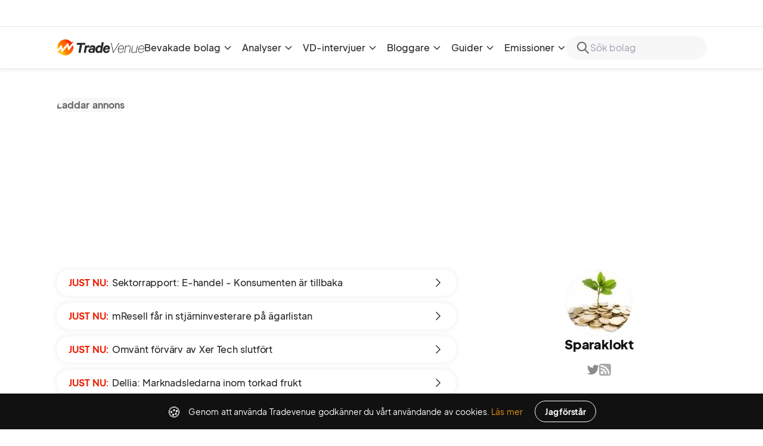

--- FILE ---
content_type: text/html;charset=utf-8
request_url: https://tradevenue.se/@sparaklokt/bolaneportfoljen-50870-kr-2941
body_size: 51256
content:
<!DOCTYPE html><html  lang="sv" data-capo=""><head><meta charset="utf-8">
<meta name="viewport" content="width=device-width, initial-scale=1">
<title>Bolåneportföljen +50870 kr</title>
<link rel="preconnect" href="https://stijndv.com">
<link rel="preconnect" href="https://api.tradevenue.se/api">
<script src="//tradevenue.disqus.com/count.js" async id="dsq-count-scr"></script>
<script src="https://cdn.izooto.com/scripts/4242b21e7d3fe6202cc22417e32cdaf7aae34167.js" async></script>
<script async src="https://platform.twitter.com/widgets.js"></script>
<link rel="stylesheet" href="https://stijndv.com/fonts/Eudoxus-Sans.css">
<style>/*! tailwindcss v3.4.11 | MIT License | https://tailwindcss.com*/*,:after,:before{border:0 solid #e5e7eb;box-sizing:border-box}:after,:before{--tw-content:""}:host,html{line-height:1.5;-webkit-text-size-adjust:100%;font-family:ui-sans-serif,system-ui,sans-serif,Apple Color Emoji,Segoe UI Emoji,Segoe UI Symbol,Noto Color Emoji;font-feature-settings:normal;font-variation-settings:normal;tab-size:4;-webkit-tap-highlight-color:transparent}body{line-height:inherit;margin:0}hr{border-top-width:1px;color:inherit;height:0}abbr:where([title]){-webkit-text-decoration:underline dotted;text-decoration:underline dotted}h1,h2,h3,h4,h5,h6{font-size:inherit;font-weight:inherit}a{color:inherit;text-decoration:inherit}b,strong{font-weight:bolder}code,kbd,pre,samp{font-family:ui-monospace,SFMono-Regular,Menlo,Monaco,Consolas,Liberation Mono,Courier New,monospace;font-feature-settings:normal;font-size:1em;font-variation-settings:normal}small{font-size:80%}sub,sup{font-size:75%;line-height:0;position:relative;vertical-align:initial}sub{bottom:-.25em}sup{top:-.5em}table{border-collapse:collapse;border-color:inherit;text-indent:0}button,input,optgroup,select,textarea{color:inherit;font-family:inherit;font-feature-settings:inherit;font-size:100%;font-variation-settings:inherit;font-weight:inherit;letter-spacing:inherit;line-height:inherit;margin:0;padding:0}button,select{text-transform:none}button,input:where([type=button]),input:where([type=reset]),input:where([type=submit]){-webkit-appearance:button;background-color:initial;background-image:none}:-moz-focusring{outline:auto}:-moz-ui-invalid{box-shadow:none}progress{vertical-align:initial}::-webkit-inner-spin-button,::-webkit-outer-spin-button{height:auto}[type=search]{-webkit-appearance:textfield;outline-offset:-2px}::-webkit-search-decoration{-webkit-appearance:none}::-webkit-file-upload-button{-webkit-appearance:button;font:inherit}summary{display:list-item}blockquote,dd,dl,figure,h1,h2,h3,h4,h5,h6,hr,p,pre{margin:0}fieldset{margin:0}fieldset,legend{padding:0}menu,ol,ul{list-style:none;margin:0;padding:0}dialog{padding:0}textarea{resize:vertical}input::placeholder,textarea::placeholder{color:#9ca3af;opacity:1}[role=button],button{cursor:pointer}:disabled{cursor:default}audio,canvas,embed,iframe,img,object,svg,video{display:block;vertical-align:middle}img,video{height:auto;max-width:100%}[hidden]{display:none}*,::backdrop,:after,:before{--tw-border-spacing-x:0;--tw-border-spacing-y:0;--tw-translate-x:0;--tw-translate-y:0;--tw-rotate:0;--tw-skew-x:0;--tw-skew-y:0;--tw-scale-x:1;--tw-scale-y:1;--tw-pan-x: ;--tw-pan-y: ;--tw-pinch-zoom: ;--tw-scroll-snap-strictness:proximity;--tw-gradient-from-position: ;--tw-gradient-via-position: ;--tw-gradient-to-position: ;--tw-ordinal: ;--tw-slashed-zero: ;--tw-numeric-figure: ;--tw-numeric-spacing: ;--tw-numeric-fraction: ;--tw-ring-inset: ;--tw-ring-offset-width:0px;--tw-ring-offset-color:#fff;--tw-ring-color:#3b82f680;--tw-ring-offset-shadow:0 0 #0000;--tw-ring-shadow:0 0 #0000;--tw-shadow:0 0 #0000;--tw-shadow-colored:0 0 #0000;--tw-blur: ;--tw-brightness: ;--tw-contrast: ;--tw-grayscale: ;--tw-hue-rotate: ;--tw-invert: ;--tw-saturate: ;--tw-sepia: ;--tw-drop-shadow: ;--tw-backdrop-blur: ;--tw-backdrop-brightness: ;--tw-backdrop-contrast: ;--tw-backdrop-grayscale: ;--tw-backdrop-hue-rotate: ;--tw-backdrop-invert: ;--tw-backdrop-opacity: ;--tw-backdrop-saturate: ;--tw-backdrop-sepia: ;--tw-contain-size: ;--tw-contain-layout: ;--tw-contain-paint: ;--tw-contain-style: }.prose{color:var(--tw-prose-body);max-width:65ch}.prose :where(p):not(:where([class~=not-prose],[class~=not-prose] *)){margin-bottom:1.25em;margin-top:1.25em}.prose :where([class~=lead]):not(:where([class~=not-prose],[class~=not-prose] *)){color:var(--tw-prose-lead);font-size:1.25em;line-height:1.6;margin-bottom:1.2em;margin-top:1.2em}.prose :where(a):not(:where([class~=not-prose],[class~=not-prose] *)){color:var(--tw-prose-links);font-weight:500;text-decoration:underline}.prose :where(strong):not(:where([class~=not-prose],[class~=not-prose] *)){color:var(--tw-prose-bold);font-weight:600}.prose :where(a strong):not(:where([class~=not-prose],[class~=not-prose] *)){color:inherit}.prose :where(blockquote strong):not(:where([class~=not-prose],[class~=not-prose] *)){color:inherit}.prose :where(thead th strong):not(:where([class~=not-prose],[class~=not-prose] *)){color:inherit}.prose :where(ol):not(:where([class~=not-prose],[class~=not-prose] *)){list-style-type:decimal;margin-bottom:1.25em;margin-top:1.25em;padding-inline-start:1.625em}.prose :where(ol[type=A]):not(:where([class~=not-prose],[class~=not-prose] *)){list-style-type:upper-alpha}.prose :where(ol[type=a]):not(:where([class~=not-prose],[class~=not-prose] *)){list-style-type:lower-alpha}.prose :where(ol[type=A s]):not(:where([class~=not-prose],[class~=not-prose] *)){list-style-type:upper-alpha}.prose :where(ol[type=a s]):not(:where([class~=not-prose],[class~=not-prose] *)){list-style-type:lower-alpha}.prose :where(ol[type=I]):not(:where([class~=not-prose],[class~=not-prose] *)){list-style-type:upper-roman}.prose :where(ol[type=i]):not(:where([class~=not-prose],[class~=not-prose] *)){list-style-type:lower-roman}.prose :where(ol[type=I s]):not(:where([class~=not-prose],[class~=not-prose] *)){list-style-type:upper-roman}.prose :where(ol[type=i s]):not(:where([class~=not-prose],[class~=not-prose] *)){list-style-type:lower-roman}.prose :where(ol[type="1"]):not(:where([class~=not-prose],[class~=not-prose] *)){list-style-type:decimal}.prose :where(ul):not(:where([class~=not-prose],[class~=not-prose] *)){list-style-type:disc;margin-bottom:1.25em;margin-top:1.25em;padding-inline-start:1.625em}.prose :where(ol>li):not(:where([class~=not-prose],[class~=not-prose] *))::marker{color:var(--tw-prose-counters);font-weight:400}.prose :where(ul>li):not(:where([class~=not-prose],[class~=not-prose] *))::marker{color:var(--tw-prose-bullets)}.prose :where(dt):not(:where([class~=not-prose],[class~=not-prose] *)){color:var(--tw-prose-headings);font-weight:600;margin-top:1.25em}.prose :where(hr):not(:where([class~=not-prose],[class~=not-prose] *)){border-color:var(--tw-prose-hr);border-top-width:1px;margin-bottom:3em;margin-top:3em}.prose :where(blockquote):not(:where([class~=not-prose],[class~=not-prose] *)){border-inline-start-color:var(--tw-prose-quote-borders);border-inline-start-width:.25rem;color:var(--tw-prose-quotes);font-style:italic;font-weight:500;margin-bottom:1.6em;margin-top:1.6em;padding-inline-start:1em;quotes:"\201C""\201D""\2018""\2019"}.prose :where(blockquote p:first-of-type):not(:where([class~=not-prose],[class~=not-prose] *)):before{content:open-quote}.prose :where(blockquote p:last-of-type):not(:where([class~=not-prose],[class~=not-prose] *)):after{content:close-quote}.prose :where(h1):not(:where([class~=not-prose],[class~=not-prose] *)){color:var(--tw-prose-headings);font-size:2.25em;font-weight:800;line-height:1.1111111;margin-bottom:.8888889em;margin-top:0}.prose :where(h1 strong):not(:where([class~=not-prose],[class~=not-prose] *)){color:inherit;font-weight:900}.prose :where(h2):not(:where([class~=not-prose],[class~=not-prose] *)){color:var(--tw-prose-headings);font-size:1.5em;font-weight:700;line-height:1.3333333;margin-bottom:1em;margin-top:2em}.prose :where(h2 strong):not(:where([class~=not-prose],[class~=not-prose] *)){color:inherit;font-weight:800}.prose :where(h3):not(:where([class~=not-prose],[class~=not-prose] *)){color:var(--tw-prose-headings);font-size:1.25em;font-weight:600;line-height:1.6;margin-bottom:.6em;margin-top:1.6em}.prose :where(h3 strong):not(:where([class~=not-prose],[class~=not-prose] *)){color:inherit;font-weight:700}.prose :where(h4):not(:where([class~=not-prose],[class~=not-prose] *)){color:var(--tw-prose-headings);font-weight:600;line-height:1.5;margin-bottom:.5em;margin-top:1.5em}.prose :where(h4 strong):not(:where([class~=not-prose],[class~=not-prose] *)){color:inherit;font-weight:700}.prose :where(img):not(:where([class~=not-prose],[class~=not-prose] *)){margin-bottom:2em;margin-top:2em}.prose :where(picture):not(:where([class~=not-prose],[class~=not-prose] *)){display:block;margin-bottom:2em;margin-top:2em}.prose :where(video):not(:where([class~=not-prose],[class~=not-prose] *)){margin-bottom:2em;margin-top:2em}.prose :where(kbd):not(:where([class~=not-prose],[class~=not-prose] *)){border-radius:.3125rem;box-shadow:0 0 0 1px rgb(var(--tw-prose-kbd-shadows)/10%),0 3px 0 rgb(var(--tw-prose-kbd-shadows)/10%);color:var(--tw-prose-kbd);font-family:inherit;font-size:.875em;font-weight:500;padding-inline-end:.375em;padding-bottom:.1875em;padding-top:.1875em;padding-inline-start:.375em}.prose :where(code):not(:where([class~=not-prose],[class~=not-prose] *)){color:var(--tw-prose-code);font-size:.875em;font-weight:600}.prose :where(code):not(:where([class~=not-prose],[class~=not-prose] *)):before{content:"`"}.prose :where(code):not(:where([class~=not-prose],[class~=not-prose] *)):after{content:"`"}.prose :where(a code):not(:where([class~=not-prose],[class~=not-prose] *)){color:inherit}.prose :where(h1 code):not(:where([class~=not-prose],[class~=not-prose] *)){color:inherit}.prose :where(h2 code):not(:where([class~=not-prose],[class~=not-prose] *)){color:inherit;font-size:.875em}.prose :where(h3 code):not(:where([class~=not-prose],[class~=not-prose] *)){color:inherit;font-size:.9em}.prose :where(h4 code):not(:where([class~=not-prose],[class~=not-prose] *)){color:inherit}.prose :where(blockquote code):not(:where([class~=not-prose],[class~=not-prose] *)){color:inherit}.prose :where(thead th code):not(:where([class~=not-prose],[class~=not-prose] *)){color:inherit}.prose :where(pre):not(:where([class~=not-prose],[class~=not-prose] *)){background-color:var(--tw-prose-pre-bg);border-radius:.375rem;color:var(--tw-prose-pre-code);font-size:.875em;font-weight:400;line-height:1.7142857;margin-bottom:1.7142857em;margin-top:1.7142857em;overflow-x:auto;padding-inline-end:1.1428571em;padding-bottom:.8571429em;padding-top:.8571429em;padding-inline-start:1.1428571em}.prose :where(pre code):not(:where([class~=not-prose],[class~=not-prose] *)){background-color:initial;border-radius:0;border-width:0;color:inherit;font-family:inherit;font-size:inherit;font-weight:inherit;line-height:inherit;padding:0}.prose :where(pre code):not(:where([class~=not-prose],[class~=not-prose] *)):before{content:none}.prose :where(pre code):not(:where([class~=not-prose],[class~=not-prose] *)):after{content:none}.prose :where(table):not(:where([class~=not-prose],[class~=not-prose] *)){font-size:.875em;line-height:1.7142857;margin-bottom:2em;margin-top:2em;table-layout:auto;width:100%}.prose :where(thead):not(:where([class~=not-prose],[class~=not-prose] *)){border-bottom-color:var(--tw-prose-th-borders);border-bottom-width:1px}.prose :where(thead th):not(:where([class~=not-prose],[class~=not-prose] *)){color:var(--tw-prose-headings);font-weight:600;padding-inline-end:.5714286em;padding-bottom:.5714286em;padding-inline-start:.5714286em;vertical-align:bottom}.prose :where(tbody tr):not(:where([class~=not-prose],[class~=not-prose] *)){border-bottom-color:var(--tw-prose-td-borders);border-bottom-width:1px}.prose :where(tbody tr:last-child):not(:where([class~=not-prose],[class~=not-prose] *)){border-bottom-width:0}.prose :where(tbody td):not(:where([class~=not-prose],[class~=not-prose] *)){vertical-align:initial}.prose :where(tfoot):not(:where([class~=not-prose],[class~=not-prose] *)){border-top-color:var(--tw-prose-th-borders);border-top-width:1px}.prose :where(tfoot td):not(:where([class~=not-prose],[class~=not-prose] *)){vertical-align:top}.prose :where(th,td):not(:where([class~=not-prose],[class~=not-prose] *)){text-align:start}.prose :where(figure>*):not(:where([class~=not-prose],[class~=not-prose] *)){margin-bottom:0;margin-top:0}.prose :where(figcaption):not(:where([class~=not-prose],[class~=not-prose] *)){color:var(--tw-prose-captions);font-size:.875em;line-height:1.4285714;margin-top:.8571429em}.prose{--tw-prose-body:#374151;--tw-prose-headings:#111827;--tw-prose-lead:#4b5563;--tw-prose-links:#111827;--tw-prose-bold:#111827;--tw-prose-counters:#6b7280;--tw-prose-bullets:#d1d5db;--tw-prose-hr:#e5e7eb;--tw-prose-quotes:#111827;--tw-prose-quote-borders:#e5e7eb;--tw-prose-captions:#6b7280;--tw-prose-kbd:#111827;--tw-prose-kbd-shadows:17 24 39;--tw-prose-code:#111827;--tw-prose-pre-code:#e5e7eb;--tw-prose-pre-bg:#1f2937;--tw-prose-th-borders:#d1d5db;--tw-prose-td-borders:#e5e7eb;--tw-prose-invert-body:#d1d5db;--tw-prose-invert-headings:#fff;--tw-prose-invert-lead:#9ca3af;--tw-prose-invert-links:#fff;--tw-prose-invert-bold:#fff;--tw-prose-invert-counters:#9ca3af;--tw-prose-invert-bullets:#4b5563;--tw-prose-invert-hr:#374151;--tw-prose-invert-quotes:#f3f4f6;--tw-prose-invert-quote-borders:#374151;--tw-prose-invert-captions:#9ca3af;--tw-prose-invert-kbd:#fff;--tw-prose-invert-kbd-shadows:255 255 255;--tw-prose-invert-code:#fff;--tw-prose-invert-pre-code:#d1d5db;--tw-prose-invert-pre-bg:#00000080;--tw-prose-invert-th-borders:#4b5563;--tw-prose-invert-td-borders:#374151;font-size:1rem;line-height:1.75}.prose :where(picture>img):not(:where([class~=not-prose],[class~=not-prose] *)){margin-bottom:0;margin-top:0}.prose :where(li):not(:where([class~=not-prose],[class~=not-prose] *)){margin-bottom:.5em;margin-top:.5em}.prose :where(ol>li):not(:where([class~=not-prose],[class~=not-prose] *)){padding-inline-start:.375em}.prose :where(ul>li):not(:where([class~=not-prose],[class~=not-prose] *)){padding-inline-start:.375em}.prose :where(.prose>ul>li p):not(:where([class~=not-prose],[class~=not-prose] *)){margin-bottom:.75em;margin-top:.75em}.prose :where(.prose>ul>li>p:first-child):not(:where([class~=not-prose],[class~=not-prose] *)){margin-top:1.25em}.prose :where(.prose>ul>li>p:last-child):not(:where([class~=not-prose],[class~=not-prose] *)){margin-bottom:1.25em}.prose :where(.prose>ol>li>p:first-child):not(:where([class~=not-prose],[class~=not-prose] *)){margin-top:1.25em}.prose :where(.prose>ol>li>p:last-child):not(:where([class~=not-prose],[class~=not-prose] *)){margin-bottom:1.25em}.prose :where(ul ul,ul ol,ol ul,ol ol):not(:where([class~=not-prose],[class~=not-prose] *)){margin-bottom:.75em;margin-top:.75em}.prose :where(dl):not(:where([class~=not-prose],[class~=not-prose] *)){margin-bottom:1.25em;margin-top:1.25em}.prose :where(dd):not(:where([class~=not-prose],[class~=not-prose] *)){margin-top:.5em;padding-inline-start:1.625em}.prose :where(hr+*):not(:where([class~=not-prose],[class~=not-prose] *)){margin-top:0}.prose :where(h2+*):not(:where([class~=not-prose],[class~=not-prose] *)){margin-top:0}.prose :where(h3+*):not(:where([class~=not-prose],[class~=not-prose] *)){margin-top:0}.prose :where(h4+*):not(:where([class~=not-prose],[class~=not-prose] *)){margin-top:0}.prose :where(thead th:first-child):not(:where([class~=not-prose],[class~=not-prose] *)){padding-inline-start:0}.prose :where(thead th:last-child):not(:where([class~=not-prose],[class~=not-prose] *)){padding-inline-end:0}.prose :where(tbody td,tfoot td):not(:where([class~=not-prose],[class~=not-prose] *)){padding-inline-end:.5714286em;padding-bottom:.5714286em;padding-top:.5714286em;padding-inline-start:.5714286em}.prose :where(tbody td:first-child,tfoot td:first-child):not(:where([class~=not-prose],[class~=not-prose] *)){padding-inline-start:0}.prose :where(tbody td:last-child,tfoot td:last-child):not(:where([class~=not-prose],[class~=not-prose] *)){padding-inline-end:0}.prose :where(figure):not(:where([class~=not-prose],[class~=not-prose] *)){margin-bottom:2em;margin-top:2em}.prose :where(.prose>:first-child):not(:where([class~=not-prose],[class~=not-prose] *)){margin-top:0}.prose :where(.prose>:last-child):not(:where([class~=not-prose],[class~=not-prose] *)){margin-bottom:0}.pointer-events-none{pointer-events:none}.visible{visibility:visible}.invisible{visibility:hidden}.static{position:static}.fixed{position:fixed}.absolute{position:absolute}.relative{position:relative}.sticky{position:sticky}.inset-0{inset:0}.-bottom-4{bottom:-1rem}.bottom-0{bottom:0}.bottom-3{bottom:.75rem}.left-0{left:0}.left-4{left:1rem}.right-0{right:0}.right-2{right:.5rem}.right-3{right:.75rem}.right-auto{right:auto}.top-0{top:0}.top-1\/2{top:50%}.top-3{top:.75rem}.top-\[106px\]{top:106px}.top-\[61px\]{top:61px}.top-full{top:100%}.z-10{z-index:10}.z-50{z-index:50}.z-\[9999\]{z-index:9999}.col-span-full{grid-column:1/-1}.clear-both{clear:both}.mx-0{margin-left:0;margin-right:0}.mx-2{margin-left:.5rem;margin-right:.5rem}.mx-3{margin-left:.75rem;margin-right:.75rem}.mx-auto{margin-left:auto;margin-right:auto}.my-12{margin-bottom:3rem;margin-top:3rem}.my-3{margin-bottom:.75rem;margin-top:.75rem}.my-4{margin-bottom:1rem;margin-top:1rem}.my-8{margin-bottom:2rem;margin-top:2rem}.my-block{margin-bottom:var(--block-gap);margin-top:var(--block-gap)}.-mt-\[45px\]{margin-top:-45px}.-mt-px{margin-top:-1px}.mb-1{margin-bottom:.25rem}.mb-12{margin-bottom:3rem}.mb-2{margin-bottom:.5rem}.mb-3{margin-bottom:.75rem}.mb-4{margin-bottom:1rem}.mb-5{margin-bottom:1.25rem}.mb-8{margin-bottom:2rem}.mb-block{margin-bottom:var(--block-gap)}.ml-1{margin-left:.25rem}.ml-2{margin-left:.5rem}.ml-5{margin-left:1.25rem}.mr-3{margin-right:.75rem}.mr-4{margin-right:1rem}.mr-5{margin-right:1.25rem}.mt-0{margin-top:0}.mt-0\.5{margin-top:.125rem}.mt-1{margin-top:.25rem}.mt-10{margin-top:2.5rem}.mt-12{margin-top:3rem}.mt-2{margin-top:.5rem}.mt-3{margin-top:.75rem}.mt-4{margin-top:1rem}.mt-5{margin-top:1.25rem}.mt-6{margin-top:1.5rem}.mt-8{margin-top:2rem}.mt-\[60px\]{margin-top:60px}.mt-block{margin-top:var(--block-gap)}.\!block{display:block!important}.block{display:block}.inline{display:inline}.flex{display:flex}.inline-flex{display:inline-flex}.table{display:table}.grid{display:grid}.hidden{display:none}.aspect-square{aspect-ratio:1/1}.aspect-video{aspect-ratio:16/9}.size-10{height:2.5rem;width:2.5rem}.size-16{height:4rem;width:4rem}.size-8{height:2rem;width:2rem}.h-10{height:2.5rem}.h-12{height:3rem}.h-16{height:4rem}.h-20{height:5rem}.h-24{height:6rem}.h-28{height:7rem}.h-3\/5{height:60%}.h-32{height:8rem}.h-4{height:1rem}.h-48{height:12rem}.h-5{height:1.25rem}.h-6{height:1.5rem}.h-60{height:15rem}.h-8{height:2rem}.h-\[100px\]{height:100px}.h-\[28px\]{height:28px}.h-\[30px\]{height:30px}.h-\[32px\]{height:32px}.h-\[42px\]{height:42px}.h-\[45px\]{height:45px}.h-\[58px\]{height:58px}.h-\[60px\]{height:60px}.h-\[70px\]{height:70px}.h-\[72px\]{height:72px}.h-full{height:100%}.h-screen{height:100vh}.max-h-\[270px\]{max-height:270px}.max-h-full{max-height:100%}.min-h-\[100vh\]{min-height:100vh}.min-h-\[44px\]{min-height:44px}.min-h-\[72px\]{min-height:72px}.min-h-\[89px\]{min-height:89px}.min-h-\[944px\]{min-height:944px}.min-h-dvh{min-height:100dvh}.min-h-screen{min-height:100vh}.w-10{width:2.5rem}.w-12{width:3rem}.w-16{width:4rem}.w-20{width:5rem}.w-24{width:6rem}.w-28{width:7rem}.w-3\/5{width:60%}.w-4{width:1rem}.w-5{width:1.25rem}.w-6{width:1.5rem}.w-8{width:2rem}.w-\[100px\]{width:100px}.w-\[150px\]{width:150px}.w-\[200px\]{width:200px}.w-\[32px\]{width:32px}.w-\[340px\]{width:340px}.w-\[58px\]{width:58px}.w-\[70px\]{width:70px}.w-\[72px\]{width:72px}.w-full{width:100%}.min-w-0{min-width:0}.min-w-\[240px\]{min-width:240px}.min-w-\[420px\]{min-width:420px}.min-w-\[49\%\]{min-width:49%}.min-w-\[600px\]{min-width:600px}.max-w-\[1px\]{max-width:1px}.max-w-\[200px\]{max-width:200px}.max-w-\[375px\]{max-width:375px}.max-w-\[400px\]{max-width:400px}.max-w-\[420px\]{max-width:420px}.max-w-\[470px\]{max-width:470px}.max-w-\[600px\]{max-width:600px}.max-w-\[730px\]{max-width:730px}.max-w-\[800px\]{max-width:800px}.max-w-block{max-width:670px}.max-w-full{max-width:100%}.max-w-lg{max-width:32rem}.max-w-md{max-width:28rem}.max-w-none{max-width:none}.flex-1{flex:1 1 0%}.flex-shrink{flex-shrink:1}.flex-shrink-0{flex-shrink:0}.flex-grow{flex-grow:1}.-translate-y-1\/2{--tw-translate-y:-50%}.-translate-y-1\/2,.translate-x-0\.5{transform:translate(var(--tw-translate-x),var(--tw-translate-y)) rotate(var(--tw-rotate)) skewX(var(--tw-skew-x)) skewY(var(--tw-skew-y)) scaleX(var(--tw-scale-x)) scaleY(var(--tw-scale-y))}.translate-x-0\.5{--tw-translate-x:0.125rem}.translate-y-\[300px\]{--tw-translate-y:300px}.translate-y-\[300px\],.translate-y-full{transform:translate(var(--tw-translate-x),var(--tw-translate-y)) rotate(var(--tw-rotate)) skewX(var(--tw-skew-x)) skewY(var(--tw-skew-y)) scaleX(var(--tw-scale-x)) scaleY(var(--tw-scale-y))}.translate-y-full{--tw-translate-y:100%}.-rotate-12{--tw-rotate:-12deg}.-rotate-12,.-rotate-90{transform:translate(var(--tw-translate-x),var(--tw-translate-y)) rotate(var(--tw-rotate)) skewX(var(--tw-skew-x)) skewY(var(--tw-skew-y)) scaleX(var(--tw-scale-x)) scaleY(var(--tw-scale-y))}.-rotate-90{--tw-rotate:-90deg}.rotate-180{--tw-rotate:180deg}.rotate-180,.transform{transform:translate(var(--tw-translate-x),var(--tw-translate-y)) rotate(var(--tw-rotate)) skewX(var(--tw-skew-x)) skewY(var(--tw-skew-y)) scaleX(var(--tw-scale-x)) scaleY(var(--tw-scale-y))}.transform-none{transform:none}@keyframes spin{to{transform:rotate(1turn)}}.animate-spin{animation:spin 1s linear infinite}.cursor-default{cursor:default}.cursor-pointer{cursor:pointer}.select-none{-webkit-user-select:none;user-select:none}.resize-none{resize:none}.resize{resize:both}.columns-1{column-count:1}.columns-2{column-count:2}.columns-3{column-count:3}.break-inside-avoid{break-inside:avoid}.grid-cols-1{grid-template-columns:repeat(1,minmax(0,1fr))}.grid-cols-2{grid-template-columns:repeat(2,minmax(0,1fr))}.grid-cols-3{grid-template-columns:repeat(3,minmax(0,1fr))}.flex-row{flex-direction:row}.flex-col{flex-direction:column}.flex-col-reverse{flex-direction:column-reverse}.flex-wrap{flex-wrap:wrap}.place-content-center{place-content:center}.place-items-center{place-items:center}.items-start{align-items:flex-start}.items-end{align-items:flex-end}.items-center{align-items:center}.justify-end{justify-content:flex-end}.justify-center{justify-content:center}.justify-between{justify-content:space-between}.gap-0{gap:0}.gap-0\.5{gap:.125rem}.gap-1{gap:.25rem}.gap-1\.5{gap:.375rem}.gap-10{gap:2.5rem}.gap-12{gap:3rem}.gap-16{gap:4rem}.gap-2{gap:.5rem}.gap-3{gap:.75rem}.gap-4{gap:1rem}.gap-5{gap:1.25rem}.gap-6{gap:1.5rem}.gap-7{gap:1.75rem}.gap-8{gap:2rem}.gap-block{gap:var(--block-gap)}.gap-x-12{column-gap:3rem}.gap-x-4{column-gap:1rem}.gap-x-7{column-gap:1.75rem}.gap-y-0{row-gap:0}.gap-y-4{row-gap:1rem}.gap-y-6{row-gap:1.5rem}.space-x-1>:not([hidden])~:not([hidden]){--tw-space-x-reverse:0;margin-left:calc(.25rem*(1 - var(--tw-space-x-reverse)));margin-right:calc(.25rem*var(--tw-space-x-reverse))}.space-x-2>:not([hidden])~:not([hidden]){--tw-space-x-reverse:0;margin-left:calc(.5rem*(1 - var(--tw-space-x-reverse)));margin-right:calc(.5rem*var(--tw-space-x-reverse))}.space-x-4>:not([hidden])~:not([hidden]){--tw-space-x-reverse:0;margin-left:calc(1rem*(1 - var(--tw-space-x-reverse)));margin-right:calc(1rem*var(--tw-space-x-reverse))}.space-x-6>:not([hidden])~:not([hidden]){--tw-space-x-reverse:0;margin-left:calc(1.5rem*(1 - var(--tw-space-x-reverse)));margin-right:calc(1.5rem*var(--tw-space-x-reverse))}.space-y-1>:not([hidden])~:not([hidden]){--tw-space-y-reverse:0;margin-bottom:calc(.25rem*var(--tw-space-y-reverse));margin-top:calc(.25rem*(1 - var(--tw-space-y-reverse)))}.space-y-2>:not([hidden])~:not([hidden]){--tw-space-y-reverse:0;margin-bottom:calc(.5rem*var(--tw-space-y-reverse));margin-top:calc(.5rem*(1 - var(--tw-space-y-reverse)))}.space-y-3>:not([hidden])~:not([hidden]){--tw-space-y-reverse:0;margin-bottom:calc(.75rem*var(--tw-space-y-reverse));margin-top:calc(.75rem*(1 - var(--tw-space-y-reverse)))}.space-y-4>:not([hidden])~:not([hidden]){--tw-space-y-reverse:0;margin-bottom:calc(1rem*var(--tw-space-y-reverse));margin-top:calc(1rem*(1 - var(--tw-space-y-reverse)))}.space-y-5>:not([hidden])~:not([hidden]){--tw-space-y-reverse:0;margin-bottom:calc(1.25rem*var(--tw-space-y-reverse));margin-top:calc(1.25rem*(1 - var(--tw-space-y-reverse)))}.space-y-6>:not([hidden])~:not([hidden]){--tw-space-y-reverse:0;margin-bottom:calc(1.5rem*var(--tw-space-y-reverse));margin-top:calc(1.5rem*(1 - var(--tw-space-y-reverse)))}.space-y-block>:not([hidden])~:not([hidden]){--tw-space-y-reverse:0;margin-bottom:calc(var(--block-gap)*var(--tw-space-y-reverse));margin-top:calc(var(--block-gap)*(1 - var(--tw-space-y-reverse)))}.overflow-hidden{overflow:hidden}.overflow-x-auto{overflow-x:auto}.overflow-y-auto{overflow-y:auto}.truncate{overflow:hidden;text-overflow:ellipsis;white-space:nowrap}.whitespace-pre-line{white-space:pre-line}.break-all{word-break:break-all}.rounded{border-radius:.25rem}.rounded-card{border-radius:20px}.rounded-full{border-radius:9999px}.rounded-b-card{border-bottom-left-radius:20px;border-bottom-right-radius:20px}.rounded-b-none{border-bottom-left-radius:0;border-bottom-right-radius:0}.rounded-t-card{border-top-left-radius:20px;border-top-right-radius:20px}.border{border-width:1px}.border-\[2px\]{border-width:2px}.border-x{border-left-width:1px;border-right-width:1px}.border-b{border-bottom-width:1px}.border-l{border-left-width:1px}.border-r{border-right-width:1px}.border-t{border-top-width:1px}.border-none{border-style:none}.border-blue-100{--tw-border-opacity:1;border-color:rgb(219 234 254/var(--tw-border-opacity))}.border-divider{--tw-border-opacity:1;border-color:rgb(230 230 230/var(--tw-border-opacity))}.border-gray-400{--tw-border-opacity:1;border-color:rgb(156 163 175/var(--tw-border-opacity))}.border-r-transparent{border-right-color:#0000}.border-opacity-50{--tw-border-opacity:0.5}.bg-black{--tw-bg-opacity:1;background-color:rgb(0 0 0/var(--tw-bg-opacity))}.bg-black\/70{background-color:#000000b3}.bg-blue-100{--tw-bg-opacity:1;background-color:rgb(219 234 254/var(--tw-bg-opacity))}.bg-blue-50{--tw-bg-opacity:1;background-color:rgb(239 246 255/var(--tw-bg-opacity))}.bg-card{--tw-bg-opacity:1;background-color:rgb(247 247 247/var(--tw-bg-opacity))}.bg-green-100{--tw-bg-opacity:1;background-color:rgb(220 252 231/var(--tw-bg-opacity))}.bg-green-50{--tw-bg-opacity:1;background-color:rgb(240 253 244/var(--tw-bg-opacity))}.bg-heading{--tw-bg-opacity:1;background-color:rgb(17 17 17/var(--tw-bg-opacity))}.bg-orange-100{--tw-bg-opacity:1;background-color:rgb(255 237 213/var(--tw-bg-opacity))}.bg-primary{--tw-bg-opacity:1;background-color:rgb(233 148 21/var(--tw-bg-opacity))}.bg-red-100{--tw-bg-opacity:1;background-color:rgb(254 226 226/var(--tw-bg-opacity))}.bg-red-50{--tw-bg-opacity:1;background-color:rgb(254 242 242/var(--tw-bg-opacity))}.bg-transparent{background-color:initial}.bg-white{--tw-bg-opacity:1;background-color:rgb(255 255 255/var(--tw-bg-opacity))}.bg-opacity-20{--tw-bg-opacity:0.2}.bg-opacity-90{--tw-bg-opacity:0.9}.object-contain{object-fit:contain}.object-cover{object-fit:cover}.p-2{padding:.5rem}.p-3{padding:.75rem}.p-4{padding:1rem}.p-5{padding:1.25rem}.p-6{padding:1.5rem}.p-7{padding:1.75rem}.px-2{padding-left:.5rem;padding-right:.5rem}.px-3{padding-left:.75rem;padding-right:.75rem}.px-4{padding-left:1rem;padding-right:1rem}.px-5{padding-left:1.25rem;padding-right:1.25rem}.px-6{padding-left:1.5rem;padding-right:1.5rem}.px-7{padding-left:1.75rem;padding-right:1.75rem}.py-1{padding-bottom:.25rem;padding-top:.25rem}.py-1\.5{padding-bottom:.375rem;padding-top:.375rem}.py-12{padding-bottom:3rem;padding-top:3rem}.py-16{padding-bottom:4rem;padding-top:4rem}.py-2{padding-bottom:.5rem;padding-top:.5rem}.py-3{padding-bottom:.75rem;padding-top:.75rem}.py-4{padding-bottom:1rem;padding-top:1rem}.py-5{padding-bottom:1.25rem;padding-top:1.25rem}.py-6{padding-bottom:1.5rem;padding-top:1.5rem}.py-8{padding-bottom:2rem;padding-top:2rem}.py-block{padding-bottom:var(--block-gap);padding-top:var(--block-gap)}.pb-10{padding-bottom:2.5rem}.pb-16{padding-bottom:4rem}.pb-2{padding-bottom:.5rem}.pb-3{padding-bottom:.75rem}.pb-40{padding-bottom:10rem}.pb-6{padding-bottom:1.5rem}.pb-block{padding-bottom:var(--block-gap)}.pl-2{padding-left:.5rem}.pl-5{padding-left:1.25rem}.pr-10{padding-right:2.5rem}.pr-2{padding-right:.5rem}.pr-4{padding-right:1rem}.pr-8{padding-right:2rem}.pt-16{padding-top:4rem}.pt-2{padding-top:.5rem}.pt-3{padding-top:.75rem}.pt-4{padding-top:1rem}.pt-6{padding-top:1.5rem}.pt-\[106px\]{padding-top:106px}.pt-\[60px\]{padding-top:60px}.text-left{text-align:left}.text-center{text-align:center}.text-right{text-align:right}.text-2xl{font-size:1.5rem;line-height:2rem}.text-3xl{font-size:1.875rem;line-height:2.25rem}.text-\[72px\]{font-size:72px}.text-body{font-size:16px}.text-body,.text-body-sm{letter-spacing:-.01em;line-height:1.6}.text-body-sm{font-size:14px}.text-h-base{font-size:16px;letter-spacing:-.01em;line-height:1.25}.text-h1{font-size:30px}.text-h1,.text-h2{letter-spacing:-.01em;line-height:1.2}.text-h2{font-size:22px}.text-h4{font-size:18px;letter-spacing:-.01em;line-height:1.2}.text-lg{font-size:1.125rem;line-height:1.75rem}.text-sm{font-size:.875rem;line-height:1.25rem}.text-subtitle{font-size:20px;letter-spacing:-.01em;line-height:1.2}.text-xl{font-size:1.25rem;line-height:1.75rem}.text-xs{font-size:.75rem;line-height:1rem}.font-bold{font-weight:700}.font-extrabold{font-weight:800}.font-medium{font-weight:500}.font-normal{font-weight:400}.font-semibold{font-weight:600}.uppercase{text-transform:uppercase}.italic{font-style:italic}.leading-none{line-height:1}.leading-relaxed{line-height:1.625}.leading-tight{line-height:1.25}.tracking-normal{letter-spacing:0}.tracking-tight{letter-spacing:-.025em}.tracking-tighter{letter-spacing:-.05em}.tracking-wide{letter-spacing:.025em}.text-\[\#ED1C00\]{--tw-text-opacity:1;color:rgb(237 28 0/var(--tw-text-opacity))}.text-blue-600{--tw-text-opacity:1;color:rgb(37 99 235/var(--tw-text-opacity))}.text-blue-700{--tw-text-opacity:1;color:rgb(29 78 216/var(--tw-text-opacity))}.text-blue-800{--tw-text-opacity:1;color:rgb(30 64 175/var(--tw-text-opacity))}.text-green-600{--tw-text-opacity:1;color:rgb(22 163 74/var(--tw-text-opacity))}.text-green-700{--tw-text-opacity:1;color:rgb(21 128 61/var(--tw-text-opacity))}.text-heading{--tw-text-opacity:1;color:rgb(17 17 17/var(--tw-text-opacity))}.text-mute{--tw-text-opacity:1;color:rgb(101 101 101/var(--tw-text-opacity))}.text-orange-700{--tw-text-opacity:1;color:rgb(194 65 12/var(--tw-text-opacity))}.text-primary{--tw-text-opacity:1;color:rgb(233 148 21/var(--tw-text-opacity))}.text-red-500{--tw-text-opacity:1;color:rgb(239 68 68/var(--tw-text-opacity))}.text-red-600{--tw-text-opacity:1;color:rgb(220 38 38/var(--tw-text-opacity))}.text-text{--tw-text-opacity:1;color:rgb(41 41 41/var(--tw-text-opacity))}.text-white{--tw-text-opacity:1;color:rgb(255 255 255/var(--tw-text-opacity))}.underline{text-decoration-line:underline}.opacity-0{opacity:0}.opacity-100{opacity:1}.opacity-50{opacity:.5}.opacity-75{opacity:.75}.opacity-80{opacity:.8}.shadow-def{--tw-shadow:0 0 8px 0 #363d4d1a;--tw-shadow-colored:0 0 8px 0 var(--tw-shadow-color);box-shadow:var(--tw-ring-offset-shadow,0 0 #0000),var(--tw-ring-shadow,0 0 #0000),var(--tw-shadow)}.shadow-card{--tw-shadow-color:#f7f7f7;--tw-shadow:var(--tw-shadow-colored)}.outline-0{outline-width:0}.grayscale{--tw-grayscale:grayscale(100%)}.filter,.grayscale{filter:var(--tw-blur) var(--tw-brightness) var(--tw-contrast) var(--tw-grayscale) var(--tw-hue-rotate) var(--tw-invert) var(--tw-saturate) var(--tw-sepia) var(--tw-drop-shadow)}.transition{transition-duration:.15s;transition-property:color,background-color,border-color,text-decoration-color,fill,stroke,opacity,box-shadow,transform,filter,-webkit-backdrop-filter;transition-property:color,background-color,border-color,text-decoration-color,fill,stroke,opacity,box-shadow,transform,filter,backdrop-filter;transition-property:color,background-color,border-color,text-decoration-color,fill,stroke,opacity,box-shadow,transform,filter,backdrop-filter,-webkit-backdrop-filter;transition-timing-function:cubic-bezier(.4,0,.2,1)}.transition-all{transition-duration:.15s;transition-property:all;transition-timing-function:cubic-bezier(.4,0,.2,1)}.transition-colors{transition-duration:.15s;transition-property:color,background-color,border-color,text-decoration-color,fill,stroke;transition-timing-function:cubic-bezier(.4,0,.2,1)}.transition-opacity{transition-duration:.15s;transition-property:opacity;transition-timing-function:cubic-bezier(.4,0,.2,1)}.transition-shadow{transition-duration:.15s;transition-property:box-shadow;transition-timing-function:cubic-bezier(.4,0,.2,1)}.transition-transform{transition-duration:.15s;transition-property:transform;transition-timing-function:cubic-bezier(.4,0,.2,1)}.duration-300{transition-duration:.3s}.first\:rounded-t-card:first-child{border-top-left-radius:20px;border-top-right-radius:20px}.first\:border-t:first-child{border-top-width:1px}.first\:pt-0:first-child{padding-top:0}.last\:rounded-b-card:last-child{border-bottom-left-radius:20px;border-bottom-right-radius:20px}.last\:border-b-0:last-child{border-bottom-width:0}.last\:pb-0:last-child{padding-bottom:0}.hover\:bg-\[\#faf8f5\]:hover{--tw-bg-opacity:1;background-color:rgb(250 248 245/var(--tw-bg-opacity))}.hover\:bg-card:hover{--tw-bg-opacity:1;background-color:rgb(247 247 247/var(--tw-bg-opacity))}.hover\:bg-card-hover:hover{--tw-bg-opacity:1;background-color:rgb(241 241 241/var(--tw-bg-opacity))}.hover\:bg-gray-50:hover{--tw-bg-opacity:1;background-color:rgb(249 250 251/var(--tw-bg-opacity))}.hover\:bg-hover:hover{--tw-bg-opacity:1;background-color:rgb(248 248 248/var(--tw-bg-opacity))}.hover\:text-primary:hover{--tw-text-opacity:1;color:rgb(233 148 21/var(--tw-text-opacity))}.hover\:underline:hover{text-decoration-line:underline}.hover\:opacity-100:hover{opacity:1}.hover\:opacity-50:hover{opacity:.5}.hover\:shadow-def-hover:hover{--tw-shadow:0 0 14px 0 #363d4d26;--tw-shadow-colored:0 0 14px 0 var(--tw-shadow-color);box-shadow:var(--tw-ring-offset-shadow,0 0 #0000),var(--tw-ring-shadow,0 0 #0000),var(--tw-shadow)}.hover\:grayscale-0:hover{--tw-grayscale:grayscale(0);filter:var(--tw-blur) var(--tw-brightness) var(--tw-contrast) var(--tw-grayscale) var(--tw-hue-rotate) var(--tw-invert) var(--tw-saturate) var(--tw-sepia) var(--tw-drop-shadow)}.focus\:bg-gray-50:focus{--tw-bg-opacity:1;background-color:rgb(249 250 251/var(--tw-bg-opacity))}.focus\:outline-none:focus{outline:2px solid #0000;outline-offset:2px}.focus\:outline-0:focus{outline-width:0}.group:first-child .group-first\:rounded-t-card{border-top-left-radius:20px;border-top-right-radius:20px}.group:last-child .group-last\:rounded-b-card{border-bottom-left-radius:20px;border-bottom-right-radius:20px}.group:hover .group-hover\:translate-x-1{--tw-translate-x:0.25rem}.group:hover .group-hover\:translate-x-1,.group:hover .group-hover\:translate-x-2{transform:translate(var(--tw-translate-x),var(--tw-translate-y)) rotate(var(--tw-rotate)) skewX(var(--tw-skew-x)) skewY(var(--tw-skew-y)) scaleX(var(--tw-scale-x)) scaleY(var(--tw-scale-y))}.group:hover .group-hover\:translate-x-2{--tw-translate-x:0.5rem}.group:hover .group-hover\:text-heading{--tw-text-opacity:1;color:rgb(17 17 17/var(--tw-text-opacity))}.group:hover .group-hover\:text-heading\/50{color:#11111180}.group:hover .group-hover\:opacity-70{opacity:.7}@media (min-width:475px){.xs\:-bottom-3{bottom:-.75rem}.xs\:mt-0{margin-top:0}.xs\:flex{display:flex}.xs\:h-14{height:3.5rem}.xs\:h-20{height:5rem}.xs\:h-36{height:9rem}.xs\:h-\[80px\]{height:80px}.xs\:w-14{width:3.5rem}.xs\:w-20{width:5rem}.xs\:w-\[80px\]{width:80px}.xs\:grid-cols-2{grid-template-columns:repeat(2,minmax(0,1fr))}.xs\:flex-row{flex-direction:row}.xs\:flex-col{flex-direction:column}.xs\:items-center{align-items:center}.xs\:justify-center{justify-content:center}.xs\:gap-4{gap:1rem}.xs\:gap-6{gap:1.5rem}.xs\:gap-7{gap:1.75rem}.xs\:p-5{padding:1.25rem}.xs\:pl-5{padding-left:1.25rem}.xs\:text-center{text-align:center}.xs\:text-3xl{font-size:1.875rem;line-height:2.25rem}.xs\:text-h1{font-size:30px}.xs\:text-h1,.xs\:text-h3{letter-spacing:-.01em;line-height:1.2}.xs\:text-h3{font-size:20px}}@media (min-width:576px){.sm\:absolute{position:absolute}.sm\:-top-\[160px\]{top:-160px}.sm\:mt-0{margin-top:0}.sm\:mt-1{margin-top:.25rem}.sm\:block{display:block}.sm\:h-\[80px\]{height:80px}.sm\:w-\[80px\]{width:80px}.sm\:w-auto{width:auto}.sm\:max-w-none{max-width:none}.sm\:columns-2{column-count:2}.sm\:grid-cols-2{grid-template-columns:repeat(2,minmax(0,1fr))}.sm\:grid-cols-3{grid-template-columns:repeat(3,minmax(0,1fr))}.sm\:flex-row{flex-direction:row}.sm\:items-start{align-items:flex-start}.sm\:items-center{align-items:center}.sm\:justify-center{justify-content:center}.sm\:justify-between{justify-content:space-between}.sm\:gap-0{gap:0}.sm\:gap-5{gap:1.25rem}.sm\:gap-x-6{column-gap:1.5rem}.sm\:rounded-card{border-radius:20px}.sm\:rounded-b-none{border-bottom-left-radius:0;border-bottom-right-radius:0}.sm\:border-b{border-bottom-width:1px}.sm\:border-r-2{border-right-width:2px}.sm\:px-3{padding-left:.75rem;padding-right:.75rem}.sm\:pb-5{padding-bottom:1.25rem}.sm\:pl-4{padding-left:1rem}.sm\:pl-6{padding-left:1.5rem}.sm\:pr-10{padding-right:2.5rem}.sm\:pr-6{padding-right:1.5rem}.sm\:pt-0{padding-top:0}.sm\:pt-1{padding-top:.25rem}.sm\:text-left{text-align:left}.sm\:text-h-base{font-size:16px;letter-spacing:-.01em;line-height:1.25}.sm\:text-lg{font-size:1.125rem;line-height:1.75rem}.sm\:shadow-def{--tw-shadow:0 0 8px 0 #363d4d1a;--tw-shadow-colored:0 0 8px 0 var(--tw-shadow-color);box-shadow:var(--tw-ring-offset-shadow,0 0 #0000),var(--tw-ring-shadow,0 0 #0000),var(--tw-shadow)}.sm\:transition-shadow{transition-duration:.15s;transition-property:box-shadow;transition-timing-function:cubic-bezier(.4,0,.2,1)}.sm\:hover\:shadow-def-hover:hover{--tw-shadow:0 0 14px 0 #363d4d26;--tw-shadow-colored:0 0 14px 0 var(--tw-shadow-color);box-shadow:var(--tw-ring-offset-shadow,0 0 #0000),var(--tw-ring-shadow,0 0 #0000),var(--tw-shadow)}}@media (min-width:768px){.md\:col-span-full{grid-column:1/-1}.md\:mt-10{margin-top:2.5rem}.md\:block{display:block}.md\:inline{display:inline}.md\:flex{display:flex}.md\:table-cell{display:table-cell}.md\:table-header-group{display:table-header-group}.md\:hidden{display:none}.md\:h-24{height:6rem}.md\:h-36{height:9rem}.md\:h-full{height:100%}.md\:w-24{width:6rem}.md\:w-36{width:9rem}.md\:w-\[45\%\]{width:45%}.md\:max-w-\[400px\]{max-width:400px}.md\:flex-shrink-0{flex-shrink:0}.md\:flex-grow-0{flex-grow:0}.md\:grid-cols-3{grid-template-columns:repeat(3,minmax(0,1fr))}.md\:flex-row{flex-direction:row}.md\:justify-between{justify-content:space-between}.md\:rounded-l-card{border-bottom-left-radius:20px;border-top-left-radius:20px}.md\:rounded-r-none{border-bottom-right-radius:0;border-top-right-radius:0}.md\:rounded-t-none{border-top-left-radius:0;border-top-right-radius:0}.md\:border-b-0{border-bottom-width:0}.md\:border-r{border-right-width:1px}.md\:p-3{padding:.75rem}.md\:text-2xl{font-size:1.5rem;line-height:2rem}.md\:text-h1{font-size:30px}.md\:text-h1,.md\:text-h2{letter-spacing:-.01em;line-height:1.2}.md\:text-h2{font-size:22px}.md\:text-h3{font-size:20px;letter-spacing:-.01em;line-height:1.2}.md\:text-sm{font-size:.875rem;line-height:1.25rem}.md\:font-extrabold{font-weight:800}}@media (min-width:992px){.sidebar\:float-right{float:right}.sidebar\:mx-0{margin-left:0;margin-right:0}.sidebar\:my-0{margin-bottom:0}.sidebar\:mt-0,.sidebar\:my-0{margin-top:0}.sidebar\:mt-2{margin-top:.5rem}.sidebar\:mt-3{margin-top:.75rem}.sidebar\:block{display:block}.sidebar\:inline{display:inline}.sidebar\:flex{display:flex}.sidebar\:hidden{display:none}.sidebar\:size-14{height:3.5rem;width:3.5rem}.sidebar\:size-20{height:5rem;width:5rem}.sidebar\:h-20{height:5rem}.sidebar\:h-28{height:7rem}.sidebar\:h-\[58px\]{height:58px}.sidebar\:h-\[72px\]{height:72px}.sidebar\:w-20{width:5rem}.sidebar\:w-28{width:7rem}.sidebar\:w-\[150px\]{width:150px}.sidebar\:w-\[58px\]{width:58px}.sidebar\:w-\[72px\]{width:72px}.sidebar\:w-full{width:100%}.sidebar\:max-w-\[375px\]{max-width:375px}.sidebar\:max-w-\[520px\]{max-width:520px}.sidebar\:max-w-none{max-width:none}.sidebar\:columns-1{column-count:1}.sidebar\:grid-cols-1{grid-template-columns:repeat(1,minmax(0,1fr))}.sidebar\:grid-cols-2{grid-template-columns:repeat(2,minmax(0,1fr))}.sidebar\:grid-cols-3{grid-template-columns:repeat(3,minmax(0,1fr))}.sidebar\:flex-row{flex-direction:row}.sidebar\:flex-col{flex-direction:column}.sidebar\:items-start{align-items:flex-start}.sidebar\:items-center{align-items:center}.sidebar\:items-stretch{align-items:stretch}.sidebar\:justify-start{justify-content:flex-start}.sidebar\:justify-between{justify-content:space-between}.sidebar\:gap-0{gap:0}.sidebar\:gap-10{gap:2.5rem}.sidebar\:gap-14{gap:3.5rem}.sidebar\:gap-2{gap:.5rem}.sidebar\:gap-3{gap:.75rem}.sidebar\:gap-4{gap:1rem}.sidebar\:gap-7{gap:1.75rem}.sidebar\:rounded-card{border-radius:20px}.sidebar\:rounded-none{border-radius:0}.sidebar\:border-y{border-bottom-width:1px;border-top-width:1px}.sidebar\:border-divider{--tw-border-opacity:1;border-color:rgb(230 230 230/var(--tw-border-opacity))}.sidebar\:bg-card{--tw-bg-opacity:1;background-color:rgb(247 247 247/var(--tw-bg-opacity))}.sidebar\:bg-heading{--tw-bg-opacity:1;background-color:rgb(17 17 17/var(--tw-bg-opacity))}.sidebar\:bg-white{--tw-bg-opacity:1;background-color:rgb(255 255 255/var(--tw-bg-opacity))}.sidebar\:p-4{padding:1rem}.sidebar\:p-6{padding:1.5rem}.sidebar\:p-7{padding:1.75rem}.sidebar\:px-4{padding-left:1rem;padding-right:1rem}.sidebar\:py-10{padding-bottom:2.5rem;padding-top:2.5rem}.sidebar\:py-3{padding-bottom:.75rem;padding-top:.75rem}.sidebar\:pb-6{padding-bottom:1.5rem}.sidebar\:pl-12{padding-left:3rem}.sidebar\:pl-14{padding-left:3.5rem}.sidebar\:text-left{text-align:left}.sidebar\:text-center{text-align:center}.sidebar\:text-h-base{font-size:16px;letter-spacing:-.01em;line-height:1.25}.sidebar\:text-lg{font-size:1.125rem;line-height:1.75rem}.sidebar\:text-xs{font-size:.75rem;line-height:1rem}.sidebar\:font-medium{font-weight:500}.sidebar\:leading-tight{line-height:1.25}.sidebar\:tracking-tight{letter-spacing:-.025em}.sidebar\:text-white{--tw-text-opacity:1;color:rgb(255 255 255/var(--tw-text-opacity))}.sidebar\:transition-colors{transition-duration:.15s;transition-property:color,background-color,border-color,text-decoration-color,fill,stroke;transition-timing-function:cubic-bezier(.4,0,.2,1)}.sidebar\:hover\:bg-card-hover:hover{--tw-bg-opacity:1;background-color:rgb(241 241 241/var(--tw-bg-opacity))}.lg\:mt-2{margin-top:.5rem}.lg\:mt-6{margin-top:1.5rem}.lg\:block{display:block}.lg\:hidden{display:none}.lg\:h-\[70px\]{height:70px}.lg\:border-none{border-style:none}.lg\:pt-\[116px\]{padding-top:116px}.lg\:pt-\[70px\]{padding-top:70px}.lg\:text-base{font-size:1rem;line-height:1.5rem}.lg\:text-h-base{font-size:16px;letter-spacing:-.01em;line-height:1.25}.lg\:text-sm{font-size:.875rem;line-height:1.25rem}}@media (min-width:1150px){.container\:block{display:block}}@media (min-width:1200px){.xl\:fixed{position:fixed}.xl\:absolute{position:absolute}.xl\:bottom-0{bottom:0}.xl\:left-0{left:0}.xl\:left-\[580px\]{left:580px}.xl\:right-0{right:0}.xl\:right-auto{right:auto}.xl\:top-0{top:0}.xl\:top-12{top:3rem}.xl\:z-10{z-index:10}.xl\:mt-0{margin-top:0}.xl\:mt-\[70px\]{margin-top:70px}.xl\:block{display:block}.xl\:inline{display:inline}.xl\:hidden{display:none}.xl\:h-\[70px\]{height:70px}.xl\:w-\[580px\]{width:580px}.xl\:max-w-none{max-width:none}.xl\:flex-row{flex-direction:row}.xl\:items-center{align-items:center}.xl\:gap-4{gap:1rem}.xl\:p-10{padding:2.5rem}.xl\:py-20{padding-bottom:5rem;padding-top:5rem}.xl\:pl-\[580px\]{padding-left:580px}.xl\:pt-16{padding-top:4rem}.xl\:shadow-none{--tw-shadow:0 0 #0000;--tw-shadow-colored:0 0 #0000;box-shadow:var(--tw-ring-offset-shadow,0 0 #0000),var(--tw-ring-shadow,0 0 #0000),var(--tw-shadow)}}</style>
<style>@charset "UTF-8";
/*! tailwindcss v3.4.11 | MIT License | https://tailwindcss.com*/*,:after,:before{border:0 solid #e5e7eb;box-sizing:border-box}:after,:before{--tw-content:""}:host,html{line-height:1.5;-webkit-text-size-adjust:100%;font-family:ui-sans-serif,system-ui,sans-serif,Apple Color Emoji,Segoe UI Emoji,Segoe UI Symbol,Noto Color Emoji;font-feature-settings:normal;font-variation-settings:normal;-moz-tab-size:4;-o-tab-size:4;tab-size:4;-webkit-tap-highlight-color:transparent}body{line-height:inherit;margin:0}hr{border-top-width:1px;color:inherit;height:0}abbr:where([title]){-webkit-text-decoration:underline dotted;text-decoration:underline dotted}h1,h2,h3,h4,h5,h6{font-size:inherit;font-weight:inherit}a{color:inherit;text-decoration:inherit}b,strong{font-weight:bolder}code,kbd,pre,samp{font-family:ui-monospace,SFMono-Regular,Menlo,Monaco,Consolas,Liberation Mono,Courier New,monospace;font-feature-settings:normal;font-size:1em;font-variation-settings:normal}small{font-size:80%}sub,sup{font-size:75%;line-height:0;position:relative;vertical-align:baseline}sub{bottom:-.25em}sup{top:-.5em}table{border-collapse:collapse;border-color:inherit;text-indent:0}button,input,optgroup,select,textarea{color:inherit;font-family:inherit;font-feature-settings:inherit;font-size:100%;font-variation-settings:inherit;font-weight:inherit;letter-spacing:inherit;line-height:inherit;margin:0;padding:0}button,select{text-transform:none}button,input:where([type=button]),input:where([type=reset]),input:where([type=submit]){-webkit-appearance:button;background-color:transparent;background-image:none}:-moz-focusring{outline:auto}:-moz-ui-invalid{box-shadow:none}progress{vertical-align:baseline}::-webkit-inner-spin-button,::-webkit-outer-spin-button{height:auto}[type=search]{-webkit-appearance:textfield;outline-offset:-2px}::-webkit-search-decoration{-webkit-appearance:none}::-webkit-file-upload-button{-webkit-appearance:button;font:inherit}summary{display:list-item}blockquote,dd,dl,figure,h1,h2,h3,h4,h5,h6,hr,p,pre{margin:0}fieldset{margin:0}fieldset,legend{padding:0}menu,ol,ul{list-style:none;margin:0;padding:0}dialog{padding:0}textarea{resize:vertical}input::-moz-placeholder,textarea::-moz-placeholder{color:#9ca3af;opacity:1}input::placeholder,textarea::placeholder{color:#9ca3af;opacity:1}[role=button],button{cursor:pointer}:disabled{cursor:default}audio,canvas,embed,iframe,img,object,svg,video{display:block;vertical-align:middle}img,video{height:auto;max-width:100%}[hidden]{display:none}*,:after,:before{--tw-border-spacing-x:0;--tw-border-spacing-y:0;--tw-translate-x:0;--tw-translate-y:0;--tw-rotate:0;--tw-skew-x:0;--tw-skew-y:0;--tw-scale-x:1;--tw-scale-y:1;--tw-pan-x: ;--tw-pan-y: ;--tw-pinch-zoom: ;--tw-scroll-snap-strictness:proximity;--tw-gradient-from-position: ;--tw-gradient-via-position: ;--tw-gradient-to-position: ;--tw-ordinal: ;--tw-slashed-zero: ;--tw-numeric-figure: ;--tw-numeric-spacing: ;--tw-numeric-fraction: ;--tw-ring-inset: ;--tw-ring-offset-width:0px;--tw-ring-offset-color:#fff;--tw-ring-color:rgba(59,130,246,.5);--tw-ring-offset-shadow:0 0 #0000;--tw-ring-shadow:0 0 #0000;--tw-shadow:0 0 #0000;--tw-shadow-colored:0 0 #0000;--tw-blur: ;--tw-brightness: ;--tw-contrast: ;--tw-grayscale: ;--tw-hue-rotate: ;--tw-invert: ;--tw-saturate: ;--tw-sepia: ;--tw-drop-shadow: ;--tw-backdrop-blur: ;--tw-backdrop-brightness: ;--tw-backdrop-contrast: ;--tw-backdrop-grayscale: ;--tw-backdrop-hue-rotate: ;--tw-backdrop-invert: ;--tw-backdrop-opacity: ;--tw-backdrop-saturate: ;--tw-backdrop-sepia: ;--tw-contain-size: ;--tw-contain-layout: ;--tw-contain-paint: ;--tw-contain-style: }::backdrop{--tw-border-spacing-x:0;--tw-border-spacing-y:0;--tw-translate-x:0;--tw-translate-y:0;--tw-rotate:0;--tw-skew-x:0;--tw-skew-y:0;--tw-scale-x:1;--tw-scale-y:1;--tw-pan-x: ;--tw-pan-y: ;--tw-pinch-zoom: ;--tw-scroll-snap-strictness:proximity;--tw-gradient-from-position: ;--tw-gradient-via-position: ;--tw-gradient-to-position: ;--tw-ordinal: ;--tw-slashed-zero: ;--tw-numeric-figure: ;--tw-numeric-spacing: ;--tw-numeric-fraction: ;--tw-ring-inset: ;--tw-ring-offset-width:0px;--tw-ring-offset-color:#fff;--tw-ring-color:rgba(59,130,246,.5);--tw-ring-offset-shadow:0 0 #0000;--tw-ring-shadow:0 0 #0000;--tw-shadow:0 0 #0000;--tw-shadow-colored:0 0 #0000;--tw-blur: ;--tw-brightness: ;--tw-contrast: ;--tw-grayscale: ;--tw-hue-rotate: ;--tw-invert: ;--tw-saturate: ;--tw-sepia: ;--tw-drop-shadow: ;--tw-backdrop-blur: ;--tw-backdrop-brightness: ;--tw-backdrop-contrast: ;--tw-backdrop-grayscale: ;--tw-backdrop-hue-rotate: ;--tw-backdrop-invert: ;--tw-backdrop-opacity: ;--tw-backdrop-saturate: ;--tw-backdrop-sepia: ;--tw-contain-size: ;--tw-contain-layout: ;--tw-contain-paint: ;--tw-contain-style: }.prose{color:var(--tw-prose-body);max-width:65ch}.prose :where(p):not(:where([class~=not-prose],[class~=not-prose] *)){margin-bottom:1.25em;margin-top:1.25em}.prose :where([class~=lead]):not(:where([class~=not-prose],[class~=not-prose] *)){color:var(--tw-prose-lead);font-size:1.25em;line-height:1.6;margin-bottom:1.2em;margin-top:1.2em}.prose :where(a):not(:where([class~=not-prose],[class~=not-prose] *)){color:var(--tw-prose-links);font-weight:500;text-decoration:underline}.prose :where(strong):not(:where([class~=not-prose],[class~=not-prose] *)){color:var(--tw-prose-bold);font-weight:600}.prose :where(a strong):not(:where([class~=not-prose],[class~=not-prose] *)){color:inherit}.prose :where(blockquote strong):not(:where([class~=not-prose],[class~=not-prose] *)){color:inherit}.prose :where(thead th strong):not(:where([class~=not-prose],[class~=not-prose] *)){color:inherit}.prose :where(ol):not(:where([class~=not-prose],[class~=not-prose] *)){list-style-type:decimal;margin-bottom:1.25em;margin-top:1.25em;padding-inline-start:1.625em}.prose :where(ol[type=A]):not(:where([class~=not-prose],[class~=not-prose] *)){list-style-type:upper-alpha}.prose :where(ol[type=a]):not(:where([class~=not-prose],[class~=not-prose] *)){list-style-type:lower-alpha}.prose :where(ol[type=A s]):not(:where([class~=not-prose],[class~=not-prose] *)){list-style-type:upper-alpha}.prose :where(ol[type=a s]):not(:where([class~=not-prose],[class~=not-prose] *)){list-style-type:lower-alpha}.prose :where(ol[type=I]):not(:where([class~=not-prose],[class~=not-prose] *)){list-style-type:upper-roman}.prose :where(ol[type=i]):not(:where([class~=not-prose],[class~=not-prose] *)){list-style-type:lower-roman}.prose :where(ol[type=I s]):not(:where([class~=not-prose],[class~=not-prose] *)){list-style-type:upper-roman}.prose :where(ol[type=i s]):not(:where([class~=not-prose],[class~=not-prose] *)){list-style-type:lower-roman}.prose :where(ol[type="1"]):not(:where([class~=not-prose],[class~=not-prose] *)){list-style-type:decimal}.prose :where(ul):not(:where([class~=not-prose],[class~=not-prose] *)){list-style-type:disc;margin-bottom:1.25em;margin-top:1.25em;padding-inline-start:1.625em}.prose :where(ol>li):not(:where([class~=not-prose],[class~=not-prose] *))::marker{color:var(--tw-prose-counters);font-weight:400}.prose :where(ul>li):not(:where([class~=not-prose],[class~=not-prose] *))::marker{color:var(--tw-prose-bullets)}.prose :where(dt):not(:where([class~=not-prose],[class~=not-prose] *)){color:var(--tw-prose-headings);font-weight:600;margin-top:1.25em}.prose :where(hr):not(:where([class~=not-prose],[class~=not-prose] *)){border-color:var(--tw-prose-hr);border-top-width:1px;margin-bottom:3em;margin-top:3em}.prose :where(blockquote):not(:where([class~=not-prose],[class~=not-prose] *)){border-inline-start-color:var(--tw-prose-quote-borders);border-inline-start-width:.25rem;color:var(--tw-prose-quotes);font-style:italic;font-weight:500;margin-bottom:1.6em;margin-top:1.6em;padding-inline-start:1em;quotes:"\201C""\201D""\2018""\2019"}.prose :where(blockquote p:first-of-type):not(:where([class~=not-prose],[class~=not-prose] *)):before{content:open-quote}.prose :where(blockquote p:last-of-type):not(:where([class~=not-prose],[class~=not-prose] *)):after{content:close-quote}.prose :where(h1):not(:where([class~=not-prose],[class~=not-prose] *)){color:var(--tw-prose-headings);font-size:2.25em;font-weight:800;line-height:1.1111111;margin-bottom:.8888889em;margin-top:0}.prose :where(h1 strong):not(:where([class~=not-prose],[class~=not-prose] *)){color:inherit;font-weight:900}.prose :where(h2):not(:where([class~=not-prose],[class~=not-prose] *)){color:var(--tw-prose-headings);font-size:1.5em;font-weight:700;line-height:1.3333333;margin-bottom:1em;margin-top:2em}.prose :where(h2 strong):not(:where([class~=not-prose],[class~=not-prose] *)){color:inherit;font-weight:800}.prose :where(h3):not(:where([class~=not-prose],[class~=not-prose] *)){color:var(--tw-prose-headings);font-size:1.25em;font-weight:600;line-height:1.6;margin-bottom:.6em;margin-top:1.6em}.prose :where(h3 strong):not(:where([class~=not-prose],[class~=not-prose] *)){color:inherit;font-weight:700}.prose :where(h4):not(:where([class~=not-prose],[class~=not-prose] *)){color:var(--tw-prose-headings);font-weight:600;line-height:1.5;margin-bottom:.5em;margin-top:1.5em}.prose :where(h4 strong):not(:where([class~=not-prose],[class~=not-prose] *)){color:inherit;font-weight:700}.prose :where(img):not(:where([class~=not-prose],[class~=not-prose] *)){margin-bottom:2em;margin-top:2em}.prose :where(picture):not(:where([class~=not-prose],[class~=not-prose] *)){display:block;margin-bottom:2em;margin-top:2em}.prose :where(video):not(:where([class~=not-prose],[class~=not-prose] *)){margin-bottom:2em;margin-top:2em}.prose :where(kbd):not(:where([class~=not-prose],[class~=not-prose] *)){border-radius:.3125rem;box-shadow:0 0 0 1px rgb(var(--tw-prose-kbd-shadows)/10%),0 3px 0 rgb(var(--tw-prose-kbd-shadows)/10%);color:var(--tw-prose-kbd);font-family:inherit;font-size:.875em;font-weight:500;padding-inline-end:.375em;padding-bottom:.1875em;padding-top:.1875em;padding-inline-start:.375em}.prose :where(code):not(:where([class~=not-prose],[class~=not-prose] *)){color:var(--tw-prose-code);font-size:.875em;font-weight:600}.prose :where(code):not(:where([class~=not-prose],[class~=not-prose] *)):before{content:"`"}.prose :where(code):not(:where([class~=not-prose],[class~=not-prose] *)):after{content:"`"}.prose :where(a code):not(:where([class~=not-prose],[class~=not-prose] *)){color:inherit}.prose :where(h1 code):not(:where([class~=not-prose],[class~=not-prose] *)){color:inherit}.prose :where(h2 code):not(:where([class~=not-prose],[class~=not-prose] *)){color:inherit;font-size:.875em}.prose :where(h3 code):not(:where([class~=not-prose],[class~=not-prose] *)){color:inherit;font-size:.9em}.prose :where(h4 code):not(:where([class~=not-prose],[class~=not-prose] *)){color:inherit}.prose :where(blockquote code):not(:where([class~=not-prose],[class~=not-prose] *)){color:inherit}.prose :where(thead th code):not(:where([class~=not-prose],[class~=not-prose] *)){color:inherit}.prose :where(pre):not(:where([class~=not-prose],[class~=not-prose] *)){background-color:var(--tw-prose-pre-bg);border-radius:.375rem;color:var(--tw-prose-pre-code);font-size:.875em;font-weight:400;line-height:1.7142857;margin-bottom:1.7142857em;margin-top:1.7142857em;overflow-x:auto;padding-inline-end:1.1428571em;padding-bottom:.8571429em;padding-top:.8571429em;padding-inline-start:1.1428571em}.prose :where(pre code):not(:where([class~=not-prose],[class~=not-prose] *)){background-color:transparent;border-radius:0;border-width:0;color:inherit;font-family:inherit;font-size:inherit;font-weight:inherit;line-height:inherit;padding:0}.prose :where(pre code):not(:where([class~=not-prose],[class~=not-prose] *)):before{content:none}.prose :where(pre code):not(:where([class~=not-prose],[class~=not-prose] *)):after{content:none}.prose :where(table):not(:where([class~=not-prose],[class~=not-prose] *)){font-size:.875em;line-height:1.7142857;margin-bottom:2em;margin-top:2em;table-layout:auto;width:100%}.prose :where(thead):not(:where([class~=not-prose],[class~=not-prose] *)){border-bottom-color:var(--tw-prose-th-borders);border-bottom-width:1px}.prose :where(thead th):not(:where([class~=not-prose],[class~=not-prose] *)){color:var(--tw-prose-headings);font-weight:600;padding-inline-end:.5714286em;padding-bottom:.5714286em;padding-inline-start:.5714286em;vertical-align:bottom}.prose :where(tbody tr):not(:where([class~=not-prose],[class~=not-prose] *)){border-bottom-color:var(--tw-prose-td-borders);border-bottom-width:1px}.prose :where(tbody tr:last-child):not(:where([class~=not-prose],[class~=not-prose] *)){border-bottom-width:0}.prose :where(tbody td):not(:where([class~=not-prose],[class~=not-prose] *)){vertical-align:baseline}.prose :where(tfoot):not(:where([class~=not-prose],[class~=not-prose] *)){border-top-color:var(--tw-prose-th-borders);border-top-width:1px}.prose :where(tfoot td):not(:where([class~=not-prose],[class~=not-prose] *)){vertical-align:top}.prose :where(th,td):not(:where([class~=not-prose],[class~=not-prose] *)){text-align:start}.prose :where(figure>*):not(:where([class~=not-prose],[class~=not-prose] *)){margin-bottom:0;margin-top:0}.prose :where(figcaption):not(:where([class~=not-prose],[class~=not-prose] *)){color:var(--tw-prose-captions);font-size:.875em;line-height:1.4285714;margin-top:.8571429em}.prose{--tw-prose-body:#374151;--tw-prose-headings:#111827;--tw-prose-lead:#4b5563;--tw-prose-links:#111827;--tw-prose-bold:#111827;--tw-prose-counters:#6b7280;--tw-prose-bullets:#d1d5db;--tw-prose-hr:#e5e7eb;--tw-prose-quotes:#111827;--tw-prose-quote-borders:#e5e7eb;--tw-prose-captions:#6b7280;--tw-prose-kbd:#111827;--tw-prose-kbd-shadows:17 24 39;--tw-prose-code:#111827;--tw-prose-pre-code:#e5e7eb;--tw-prose-pre-bg:#1f2937;--tw-prose-th-borders:#d1d5db;--tw-prose-td-borders:#e5e7eb;--tw-prose-invert-body:#d1d5db;--tw-prose-invert-headings:#fff;--tw-prose-invert-lead:#9ca3af;--tw-prose-invert-links:#fff;--tw-prose-invert-bold:#fff;--tw-prose-invert-counters:#9ca3af;--tw-prose-invert-bullets:#4b5563;--tw-prose-invert-hr:#374151;--tw-prose-invert-quotes:#f3f4f6;--tw-prose-invert-quote-borders:#374151;--tw-prose-invert-captions:#9ca3af;--tw-prose-invert-kbd:#fff;--tw-prose-invert-kbd-shadows:255 255 255;--tw-prose-invert-code:#fff;--tw-prose-invert-pre-code:#d1d5db;--tw-prose-invert-pre-bg:rgba(0,0,0,.5);--tw-prose-invert-th-borders:#4b5563;--tw-prose-invert-td-borders:#374151;font-size:1rem;line-height:1.75}.prose :where(picture>img):not(:where([class~=not-prose],[class~=not-prose] *)){margin-bottom:0;margin-top:0}.prose :where(li):not(:where([class~=not-prose],[class~=not-prose] *)){margin-bottom:.5em;margin-top:.5em}.prose :where(ol>li):not(:where([class~=not-prose],[class~=not-prose] *)){padding-inline-start:.375em}.prose :where(ul>li):not(:where([class~=not-prose],[class~=not-prose] *)){padding-inline-start:.375em}.prose :where(.prose>ul>li p):not(:where([class~=not-prose],[class~=not-prose] *)){margin-bottom:.75em;margin-top:.75em}.prose :where(.prose>ul>li>p:first-child):not(:where([class~=not-prose],[class~=not-prose] *)){margin-top:1.25em}.prose :where(.prose>ul>li>p:last-child):not(:where([class~=not-prose],[class~=not-prose] *)){margin-bottom:1.25em}.prose :where(.prose>ol>li>p:first-child):not(:where([class~=not-prose],[class~=not-prose] *)){margin-top:1.25em}.prose :where(.prose>ol>li>p:last-child):not(:where([class~=not-prose],[class~=not-prose] *)){margin-bottom:1.25em}.prose :where(ul ul,ul ol,ol ul,ol ol):not(:where([class~=not-prose],[class~=not-prose] *)){margin-bottom:.75em;margin-top:.75em}.prose :where(dl):not(:where([class~=not-prose],[class~=not-prose] *)){margin-bottom:1.25em;margin-top:1.25em}.prose :where(dd):not(:where([class~=not-prose],[class~=not-prose] *)){margin-top:.5em;padding-inline-start:1.625em}.prose :where(hr+*):not(:where([class~=not-prose],[class~=not-prose] *)){margin-top:0}.prose :where(h2+*):not(:where([class~=not-prose],[class~=not-prose] *)){margin-top:0}.prose :where(h3+*):not(:where([class~=not-prose],[class~=not-prose] *)){margin-top:0}.prose :where(h4+*):not(:where([class~=not-prose],[class~=not-prose] *)){margin-top:0}.prose :where(thead th:first-child):not(:where([class~=not-prose],[class~=not-prose] *)){padding-inline-start:0}.prose :where(thead th:last-child):not(:where([class~=not-prose],[class~=not-prose] *)){padding-inline-end:0}.prose :where(tbody td,tfoot td):not(:where([class~=not-prose],[class~=not-prose] *)){padding-inline-end:.5714286em;padding-bottom:.5714286em;padding-top:.5714286em;padding-inline-start:.5714286em}.prose :where(tbody td:first-child,tfoot td:first-child):not(:where([class~=not-prose],[class~=not-prose] *)){padding-inline-start:0}.prose :where(tbody td:last-child,tfoot td:last-child):not(:where([class~=not-prose],[class~=not-prose] *)){padding-inline-end:0}.prose :where(figure):not(:where([class~=not-prose],[class~=not-prose] *)){margin-bottom:2em;margin-top:2em}.prose :where(.prose>:first-child):not(:where([class~=not-prose],[class~=not-prose] *)){margin-top:0}.prose :where(.prose>:last-child):not(:where([class~=not-prose],[class~=not-prose] *)){margin-bottom:0}.spacers-1>:not(:last-child):after{content:"·";margin-left:.25rem;margin-right:.25rem}.spacers-2>:not(:last-child):after{content:"·";margin-left:.5rem;margin-right:.5rem}.pointer-events-none{pointer-events:none}.visible{visibility:visible}.invisible{visibility:hidden}.static{position:static}.fixed{position:fixed}.absolute{position:absolute}.relative{position:relative}.sticky{position:sticky}.inset-0{inset:0}.-bottom-4{bottom:-1rem}.bottom-0{bottom:0}.bottom-3{bottom:.75rem}.left-0{left:0}.left-4{left:1rem}.right-0{right:0}.right-2{right:.5rem}.right-3{right:.75rem}.right-auto{right:auto}.top-0{top:0}.top-1\/2{top:50%}.top-3{top:.75rem}.top-\[106px\]{top:106px}.top-\[61px\]{top:61px}.top-full{top:100%}.z-10{z-index:10}.z-50{z-index:50}.z-\[9999\]{z-index:9999}.col-span-full{grid-column:1/-1}.clear-both{clear:both}.mx-0{margin-left:0;margin-right:0}.mx-2{margin-left:.5rem;margin-right:.5rem}.mx-3{margin-left:.75rem;margin-right:.75rem}.mx-auto{margin-left:auto;margin-right:auto}.my-12{margin-bottom:3rem;margin-top:3rem}.my-3{margin-bottom:.75rem;margin-top:.75rem}.my-4{margin-bottom:1rem;margin-top:1rem}.my-8{margin-bottom:2rem;margin-top:2rem}.my-block{margin-bottom:var(--block-gap);margin-top:var(--block-gap)}.-mt-\[45px\]{margin-top:-45px}.-mt-px{margin-top:-1px}.mb-1{margin-bottom:.25rem}.mb-12{margin-bottom:3rem}.mb-2{margin-bottom:.5rem}.mb-3{margin-bottom:.75rem}.mb-4{margin-bottom:1rem}.mb-5{margin-bottom:1.25rem}.mb-8{margin-bottom:2rem}.mb-block{margin-bottom:var(--block-gap)}.ml-1{margin-left:.25rem}.ml-2{margin-left:.5rem}.ml-5{margin-left:1.25rem}.mr-3{margin-right:.75rem}.mr-4{margin-right:1rem}.mr-5{margin-right:1.25rem}.mt-0{margin-top:0}.mt-0\.5{margin-top:.125rem}.mt-1{margin-top:.25rem}.mt-10{margin-top:2.5rem}.mt-12{margin-top:3rem}.mt-2{margin-top:.5rem}.mt-3{margin-top:.75rem}.mt-4{margin-top:1rem}.mt-5{margin-top:1.25rem}.mt-6{margin-top:1.5rem}.mt-8{margin-top:2rem}.mt-\[60px\]{margin-top:60px}.mt-block{margin-top:var(--block-gap)}.\!block{display:block!important}.block{display:block}.inline{display:inline}.flex{display:flex}.inline-flex{display:inline-flex}.table{display:table}.grid{display:grid}.hidden{display:none}.aspect-square{aspect-ratio:1/1}.aspect-video{aspect-ratio:16/9}.size-10{height:2.5rem;width:2.5rem}.size-16{height:4rem;width:4rem}.size-8{height:2rem;width:2rem}.h-10{height:2.5rem}.h-12{height:3rem}.h-16{height:4rem}.h-20{height:5rem}.h-24{height:6rem}.h-28{height:7rem}.h-3\/5{height:60%}.h-32{height:8rem}.h-4{height:1rem}.h-48{height:12rem}.h-5{height:1.25rem}.h-6{height:1.5rem}.h-60{height:15rem}.h-8{height:2rem}.h-\[100px\]{height:100px}.h-\[28px\]{height:28px}.h-\[30px\]{height:30px}.h-\[32px\]{height:32px}.h-\[42px\]{height:42px}.h-\[45px\]{height:45px}.h-\[58px\]{height:58px}.h-\[60px\]{height:60px}.h-\[70px\]{height:70px}.h-\[72px\]{height:72px}.h-full{height:100%}.h-screen{height:100vh}.max-h-\[270px\]{max-height:270px}.max-h-full{max-height:100%}.min-h-\[100vh\]{min-height:100vh}.min-h-\[44px\]{min-height:44px}.min-h-\[72px\]{min-height:72px}.min-h-\[89px\]{min-height:89px}.min-h-\[944px\]{min-height:944px}.min-h-dvh{min-height:100dvh}.min-h-screen{min-height:100vh}.w-10{width:2.5rem}.w-12{width:3rem}.w-16{width:4rem}.w-20{width:5rem}.w-24{width:6rem}.w-28{width:7rem}.w-3\/5{width:60%}.w-4{width:1rem}.w-5{width:1.25rem}.w-6{width:1.5rem}.w-8{width:2rem}.w-\[100px\]{width:100px}.w-\[150px\]{width:150px}.w-\[200px\]{width:200px}.w-\[32px\]{width:32px}.w-\[340px\]{width:340px}.w-\[58px\]{width:58px}.w-\[70px\]{width:70px}.w-\[72px\]{width:72px}.w-full{width:100%}.min-w-0{min-width:0}.min-w-\[240px\]{min-width:240px}.min-w-\[420px\]{min-width:420px}.min-w-\[49\%\]{min-width:49%}.min-w-\[600px\]{min-width:600px}.max-w-\[1px\]{max-width:1px}.max-w-\[200px\]{max-width:200px}.max-w-\[375px\]{max-width:375px}.max-w-\[400px\]{max-width:400px}.max-w-\[420px\]{max-width:420px}.max-w-\[470px\]{max-width:470px}.max-w-\[600px\]{max-width:600px}.max-w-\[730px\]{max-width:730px}.max-w-\[800px\]{max-width:800px}.max-w-block{max-width:670px}.max-w-full{max-width:100%}.max-w-lg{max-width:32rem}.max-w-md{max-width:28rem}.max-w-none{max-width:none}.flex-1{flex:1 1 0%}.flex-shrink{flex-shrink:1}.flex-shrink-0{flex-shrink:0}.flex-grow{flex-grow:1}.-translate-y-1\/2{--tw-translate-y:-50%}.-translate-y-1\/2,.translate-x-0\.5{transform:translate(var(--tw-translate-x),var(--tw-translate-y)) rotate(var(--tw-rotate)) skewX(var(--tw-skew-x)) skewY(var(--tw-skew-y)) scaleX(var(--tw-scale-x)) scaleY(var(--tw-scale-y))}.translate-x-0\.5{--tw-translate-x:0.125rem}.translate-y-\[300px\]{--tw-translate-y:300px}.translate-y-\[300px\],.translate-y-full{transform:translate(var(--tw-translate-x),var(--tw-translate-y)) rotate(var(--tw-rotate)) skewX(var(--tw-skew-x)) skewY(var(--tw-skew-y)) scaleX(var(--tw-scale-x)) scaleY(var(--tw-scale-y))}.translate-y-full{--tw-translate-y:100%}.-rotate-12{--tw-rotate:-12deg}.-rotate-12,.-rotate-90{transform:translate(var(--tw-translate-x),var(--tw-translate-y)) rotate(var(--tw-rotate)) skewX(var(--tw-skew-x)) skewY(var(--tw-skew-y)) scaleX(var(--tw-scale-x)) scaleY(var(--tw-scale-y))}.-rotate-90{--tw-rotate:-90deg}.rotate-180{--tw-rotate:180deg}.rotate-180,.transform{transform:translate(var(--tw-translate-x),var(--tw-translate-y)) rotate(var(--tw-rotate)) skewX(var(--tw-skew-x)) skewY(var(--tw-skew-y)) scaleX(var(--tw-scale-x)) scaleY(var(--tw-scale-y))}.transform-none{transform:none}@keyframes spin{to{transform:rotate(1turn)}}.animate-spin{animation:spin 1s linear infinite}.cursor-default{cursor:default}.cursor-pointer{cursor:pointer}.select-none{-webkit-user-select:none;-moz-user-select:none;user-select:none}.resize-none{resize:none}.resize{resize:both}.columns-1{-moz-columns:1;column-count:1}.columns-2{-moz-columns:2;column-count:2}.columns-3{-moz-columns:3;column-count:3}.break-inside-avoid{-moz-column-break-inside:avoid;break-inside:avoid}.grid-cols-1{grid-template-columns:repeat(1,minmax(0,1fr))}.grid-cols-2{grid-template-columns:repeat(2,minmax(0,1fr))}.grid-cols-3{grid-template-columns:repeat(3,minmax(0,1fr))}.flex-row{flex-direction:row}.flex-col{flex-direction:column}.flex-col-reverse{flex-direction:column-reverse}.flex-wrap{flex-wrap:wrap}.place-content-center{place-content:center}.place-items-center{place-items:center}.items-start{align-items:flex-start}.items-end{align-items:flex-end}.items-center{align-items:center}.justify-end{justify-content:flex-end}.justify-center{justify-content:center}.justify-between{justify-content:space-between}.gap-0{gap:0}.gap-0\.5{gap:.125rem}.gap-1{gap:.25rem}.gap-1\.5{gap:.375rem}.gap-10{gap:2.5rem}.gap-12{gap:3rem}.gap-16{gap:4rem}.gap-2{gap:.5rem}.gap-3{gap:.75rem}.gap-4{gap:1rem}.gap-5{gap:1.25rem}.gap-6{gap:1.5rem}.gap-7{gap:1.75rem}.gap-8{gap:2rem}.gap-block{gap:var(--block-gap)}.gap-x-12{-moz-column-gap:3rem;column-gap:3rem}.gap-x-4{-moz-column-gap:1rem;column-gap:1rem}.gap-x-7{-moz-column-gap:1.75rem;column-gap:1.75rem}.gap-y-0{row-gap:0}.gap-y-4{row-gap:1rem}.gap-y-6{row-gap:1.5rem}.space-x-1>:not([hidden])~:not([hidden]){--tw-space-x-reverse:0;margin-left:calc(.25rem*(1 - var(--tw-space-x-reverse)));margin-right:calc(.25rem*var(--tw-space-x-reverse))}.space-x-2>:not([hidden])~:not([hidden]){--tw-space-x-reverse:0;margin-left:calc(.5rem*(1 - var(--tw-space-x-reverse)));margin-right:calc(.5rem*var(--tw-space-x-reverse))}.space-x-4>:not([hidden])~:not([hidden]){--tw-space-x-reverse:0;margin-left:calc(1rem*(1 - var(--tw-space-x-reverse)));margin-right:calc(1rem*var(--tw-space-x-reverse))}.space-x-6>:not([hidden])~:not([hidden]){--tw-space-x-reverse:0;margin-left:calc(1.5rem*(1 - var(--tw-space-x-reverse)));margin-right:calc(1.5rem*var(--tw-space-x-reverse))}.space-y-1>:not([hidden])~:not([hidden]){--tw-space-y-reverse:0;margin-bottom:calc(.25rem*var(--tw-space-y-reverse));margin-top:calc(.25rem*(1 - var(--tw-space-y-reverse)))}.space-y-2>:not([hidden])~:not([hidden]){--tw-space-y-reverse:0;margin-bottom:calc(.5rem*var(--tw-space-y-reverse));margin-top:calc(.5rem*(1 - var(--tw-space-y-reverse)))}.space-y-3>:not([hidden])~:not([hidden]){--tw-space-y-reverse:0;margin-bottom:calc(.75rem*var(--tw-space-y-reverse));margin-top:calc(.75rem*(1 - var(--tw-space-y-reverse)))}.space-y-4>:not([hidden])~:not([hidden]){--tw-space-y-reverse:0;margin-bottom:calc(1rem*var(--tw-space-y-reverse));margin-top:calc(1rem*(1 - var(--tw-space-y-reverse)))}.space-y-5>:not([hidden])~:not([hidden]){--tw-space-y-reverse:0;margin-bottom:calc(1.25rem*var(--tw-space-y-reverse));margin-top:calc(1.25rem*(1 - var(--tw-space-y-reverse)))}.space-y-6>:not([hidden])~:not([hidden]){--tw-space-y-reverse:0;margin-bottom:calc(1.5rem*var(--tw-space-y-reverse));margin-top:calc(1.5rem*(1 - var(--tw-space-y-reverse)))}.space-y-block>:not([hidden])~:not([hidden]){--tw-space-y-reverse:0;margin-bottom:calc(var(--block-gap)*var(--tw-space-y-reverse));margin-top:calc(var(--block-gap)*(1 - var(--tw-space-y-reverse)))}.overflow-hidden{overflow:hidden}.overflow-x-auto{overflow-x:auto}.overflow-y-auto{overflow-y:auto}.truncate{overflow:hidden;text-overflow:ellipsis;white-space:nowrap}.whitespace-pre-line{white-space:pre-line}.break-all{word-break:break-all}.rounded{border-radius:.25rem}.rounded-card{border-radius:20px}.rounded-full{border-radius:9999px}.rounded-b-card{border-bottom-left-radius:20px;border-bottom-right-radius:20px}.rounded-b-none{border-bottom-left-radius:0;border-bottom-right-radius:0}.rounded-t-card{border-top-left-radius:20px;border-top-right-radius:20px}.border{border-width:1px}.border-\[2px\]{border-width:2px}.border-x{border-left-width:1px;border-right-width:1px}.border-b{border-bottom-width:1px}.border-l{border-left-width:1px}.border-r{border-right-width:1px}.border-t{border-top-width:1px}.border-none{border-style:none}.border-blue-100{--tw-border-opacity:1;border-color:rgb(219 234 254/var(--tw-border-opacity))}.border-divider{--tw-border-opacity:1;border-color:rgb(230 230 230/var(--tw-border-opacity))}.border-gray-400{--tw-border-opacity:1;border-color:rgb(156 163 175/var(--tw-border-opacity))}.border-r-transparent{border-right-color:transparent}.border-opacity-50{--tw-border-opacity:0.5}.bg-black{--tw-bg-opacity:1;background-color:rgb(0 0 0/var(--tw-bg-opacity))}.bg-black\/70{background-color:rgba(0,0,0,.7)}.bg-blue-100{--tw-bg-opacity:1;background-color:rgb(219 234 254/var(--tw-bg-opacity))}.bg-blue-50{--tw-bg-opacity:1;background-color:rgb(239 246 255/var(--tw-bg-opacity))}.bg-card{--tw-bg-opacity:1;background-color:rgb(247 247 247/var(--tw-bg-opacity))}.bg-green-100{--tw-bg-opacity:1;background-color:rgb(220 252 231/var(--tw-bg-opacity))}.bg-green-50{--tw-bg-opacity:1;background-color:rgb(240 253 244/var(--tw-bg-opacity))}.bg-heading{--tw-bg-opacity:1;background-color:rgb(17 17 17/var(--tw-bg-opacity))}.bg-orange-100{--tw-bg-opacity:1;background-color:rgb(255 237 213/var(--tw-bg-opacity))}.bg-primary{--tw-bg-opacity:1;background-color:rgb(233 148 21/var(--tw-bg-opacity))}.bg-red-100{--tw-bg-opacity:1;background-color:rgb(254 226 226/var(--tw-bg-opacity))}.bg-red-50{--tw-bg-opacity:1;background-color:rgb(254 242 242/var(--tw-bg-opacity))}.bg-transparent{background-color:transparent}.bg-white{--tw-bg-opacity:1;background-color:rgb(255 255 255/var(--tw-bg-opacity))}.bg-opacity-20{--tw-bg-opacity:0.2}.bg-opacity-90{--tw-bg-opacity:0.9}.object-contain{-o-object-fit:contain;object-fit:contain}.object-cover{-o-object-fit:cover;object-fit:cover}.p-2{padding:.5rem}.p-3{padding:.75rem}.p-4{padding:1rem}.p-5{padding:1.25rem}.p-6{padding:1.5rem}.p-7{padding:1.75rem}.px-2{padding-left:.5rem;padding-right:.5rem}.px-3{padding-left:.75rem;padding-right:.75rem}.px-4{padding-left:1rem;padding-right:1rem}.px-5{padding-left:1.25rem;padding-right:1.25rem}.px-6{padding-left:1.5rem;padding-right:1.5rem}.px-7{padding-left:1.75rem;padding-right:1.75rem}.py-1{padding-bottom:.25rem;padding-top:.25rem}.py-1\.5{padding-bottom:.375rem;padding-top:.375rem}.py-12{padding-bottom:3rem;padding-top:3rem}.py-16{padding-bottom:4rem;padding-top:4rem}.py-2{padding-bottom:.5rem;padding-top:.5rem}.py-3{padding-bottom:.75rem;padding-top:.75rem}.py-4{padding-bottom:1rem;padding-top:1rem}.py-5{padding-bottom:1.25rem;padding-top:1.25rem}.py-6{padding-bottom:1.5rem;padding-top:1.5rem}.py-8{padding-bottom:2rem;padding-top:2rem}.py-block{padding-bottom:var(--block-gap);padding-top:var(--block-gap)}.pb-10{padding-bottom:2.5rem}.pb-16{padding-bottom:4rem}.pb-2{padding-bottom:.5rem}.pb-3{padding-bottom:.75rem}.pb-40{padding-bottom:10rem}.pb-6{padding-bottom:1.5rem}.pb-block{padding-bottom:var(--block-gap)}.pl-2{padding-left:.5rem}.pl-5{padding-left:1.25rem}.pr-10{padding-right:2.5rem}.pr-2{padding-right:.5rem}.pr-4{padding-right:1rem}.pr-8{padding-right:2rem}.pt-16{padding-top:4rem}.pt-2{padding-top:.5rem}.pt-3{padding-top:.75rem}.pt-4{padding-top:1rem}.pt-6{padding-top:1.5rem}.pt-\[106px\]{padding-top:106px}.pt-\[60px\]{padding-top:60px}.text-left{text-align:left}.text-center{text-align:center}.text-right{text-align:right}.text-2xl{font-size:1.5rem;line-height:2rem}.text-3xl{font-size:1.875rem;line-height:2.25rem}.text-\[72px\]{font-size:72px}.text-body{font-size:16px}.text-body,.text-body-sm{letter-spacing:-.01em;line-height:1.6}.text-body-sm{font-size:14px}.text-h-base{font-size:16px;letter-spacing:-.01em;line-height:1.25}.text-h1{font-size:30px}.text-h1,.text-h2{letter-spacing:-.01em;line-height:1.2}.text-h2{font-size:22px}.text-h4{font-size:18px;letter-spacing:-.01em;line-height:1.2}.text-lg{font-size:1.125rem;line-height:1.75rem}.text-sm{font-size:.875rem;line-height:1.25rem}.text-subtitle{font-size:20px;letter-spacing:-.01em;line-height:1.2}.text-xl{font-size:1.25rem;line-height:1.75rem}.text-xs{font-size:.75rem;line-height:1rem}.font-bold{font-weight:700}.font-extrabold{font-weight:800}.font-medium{font-weight:500}.font-normal{font-weight:400}.font-semibold{font-weight:600}.uppercase{text-transform:uppercase}.italic{font-style:italic}.leading-none{line-height:1}.leading-relaxed{line-height:1.625}.leading-tight{line-height:1.25}.tracking-normal{letter-spacing:0}.tracking-tight{letter-spacing:-.025em}.tracking-tighter{letter-spacing:-.05em}.tracking-wide{letter-spacing:.025em}.text-\[\#ED1C00\]{--tw-text-opacity:1;color:rgb(237 28 0/var(--tw-text-opacity))}.text-blue-600{--tw-text-opacity:1;color:rgb(37 99 235/var(--tw-text-opacity))}.text-blue-700{--tw-text-opacity:1;color:rgb(29 78 216/var(--tw-text-opacity))}.text-blue-800{--tw-text-opacity:1;color:rgb(30 64 175/var(--tw-text-opacity))}.text-green-600{--tw-text-opacity:1;color:rgb(22 163 74/var(--tw-text-opacity))}.text-green-700{--tw-text-opacity:1;color:rgb(21 128 61/var(--tw-text-opacity))}.text-heading{--tw-text-opacity:1;color:rgb(17 17 17/var(--tw-text-opacity))}.text-mute{--tw-text-opacity:1;color:rgb(101 101 101/var(--tw-text-opacity))}.text-orange-700{--tw-text-opacity:1;color:rgb(194 65 12/var(--tw-text-opacity))}.text-primary{--tw-text-opacity:1;color:rgb(233 148 21/var(--tw-text-opacity))}.text-red-500{--tw-text-opacity:1;color:rgb(239 68 68/var(--tw-text-opacity))}.text-red-600{--tw-text-opacity:1;color:rgb(220 38 38/var(--tw-text-opacity))}.text-text{--tw-text-opacity:1;color:rgb(41 41 41/var(--tw-text-opacity))}.text-white{--tw-text-opacity:1;color:rgb(255 255 255/var(--tw-text-opacity))}.underline{text-decoration-line:underline}.opacity-0{opacity:0}.opacity-100{opacity:1}.opacity-50{opacity:.5}.opacity-75{opacity:.75}.opacity-80{opacity:.8}.shadow-def{--tw-shadow:0 0 8px 0 rgba(54,61,77,.1);--tw-shadow-colored:0 0 8px 0 var(--tw-shadow-color);box-shadow:var(--tw-ring-offset-shadow,0 0 #0000),var(--tw-ring-shadow,0 0 #0000),var(--tw-shadow)}.shadow-card{--tw-shadow-color:#f7f7f7;--tw-shadow:var(--tw-shadow-colored)}.outline-0{outline-width:0}.grayscale{--tw-grayscale:grayscale(100%)}.filter,.grayscale{filter:var(--tw-blur) var(--tw-brightness) var(--tw-contrast) var(--tw-grayscale) var(--tw-hue-rotate) var(--tw-invert) var(--tw-saturate) var(--tw-sepia) var(--tw-drop-shadow)}.transition{transition-duration:.15s;transition-property:color,background-color,border-color,text-decoration-color,fill,stroke,opacity,box-shadow,transform,filter,-webkit-backdrop-filter;transition-property:color,background-color,border-color,text-decoration-color,fill,stroke,opacity,box-shadow,transform,filter,backdrop-filter;transition-property:color,background-color,border-color,text-decoration-color,fill,stroke,opacity,box-shadow,transform,filter,backdrop-filter,-webkit-backdrop-filter;transition-timing-function:cubic-bezier(.4,0,.2,1)}.transition-all{transition-duration:.15s;transition-property:all;transition-timing-function:cubic-bezier(.4,0,.2,1)}.transition-colors{transition-duration:.15s;transition-property:color,background-color,border-color,text-decoration-color,fill,stroke;transition-timing-function:cubic-bezier(.4,0,.2,1)}.transition-opacity{transition-duration:.15s;transition-property:opacity;transition-timing-function:cubic-bezier(.4,0,.2,1)}.transition-shadow{transition-duration:.15s;transition-property:box-shadow;transition-timing-function:cubic-bezier(.4,0,.2,1)}.transition-transform{transition-duration:.15s;transition-property:transform;transition-timing-function:cubic-bezier(.4,0,.2,1)}.duration-300{transition-duration:.3s}.primary{background-color:#111!important;border-color:#111!important}.primary--text{caret-color:#111!important;color:#111!important}.secondary{background-color:#f7f7f7!important;border-color:#f7f7f7!important;color:#111!important}.secondary--text{caret-color:#111!important;color:#111!important}.accent{background-color:#e99415!important;border-color:#e99415!important}.accent--text{caret-color:#e99415!important;color:#e99415!important}.dark{background-color:#111!important;border-color:#111!important}.dark--text{caret-color:#111!important;color:#111!important}.light{background-color:#fff!important;border-color:#fff!important}.light--text{caret-color:#fff!important;color:#fff!important}.info{background-color:#2196f3!important;border-color:#2196f3!important}.info--text{caret-color:#2196f3!important;color:#2196f3!important}.error{background-color:#ff5252!important;border-color:#ff5252!important}.error--text{caret-color:#ff5252!important;color:#ff5252!important}.fade-enter-active,.fade-leave-active{transition:opacity .3s ease}.fade-enter-from,.fade-leave-to{opacity:0}.slide-fade-enter-active,.slide-fade-leave-active{transition:all .3s ease}.slide-fade-enter-from,.slide-fade-leave-to{opacity:0;transform:translateY(10px)}.slide-fade-large-enter-active,.slide-fade-large-leave-active{transition:all .3s ease}.slide-fade-large-enter,.slide-fade-large-leave-to{opacity:0;transform:translateY(30px)}.page-enter-active,.page-leave-active{transition:opacity .2s}.page-enter,.page-leave-to{opacity:0}.layout-enter-active,.layout-leave-active{transition:opacity .2s}.layout-enter,.layout-leave-active{opacity:0}.list-enter-active,.list-leave-active,.list-move{transition:all .3s cubic-bezier(.59,.12,.34,.95)}.list-enter{opacity:0;transform:translateY(30px)}.list-enter-to{opacity:1;transform:translateY(0)}.list-enter-active{transition-delay:calc(.03s*var(--i))}.list-leave-active{position:absolute;width:100%}.list-leave-to{opacity:0;transform:scaleY(0);transform-origin:center top}body{overscroll-behavior:none;--tw-bg-opacity:1;background-color:rgb(255 255 255/var(--tw-bg-opacity));--tw-text-opacity:1;color:rgb(41 41 41/var(--tw-text-opacity));font-family:Eudoxus Sans,sans-serif;word-spacing:.1em}*{-webkit-font-smoothing:antialiased}:root{--block-gap:32px}@media (min-width:992px){:root{--block-gap:48px}}.container{margin:0 auto;max-width:1150px;padding:0 1.875rem}.container--main{max-width:690px}.h1,h1{font-size:30px}.h1,.h2,h1,h2{font-weight:800;letter-spacing:-.01em;line-height:1.2}.h2,h2{font-size:22px}.h3,h3{font-size:20px}.h3,.h4,h3,h4{font-weight:800;letter-spacing:-.01em;line-height:1.2}.h4,h4{font-size:18px}.prose{--tw-text-opacity:1;color:rgb(41 41 41/var(--tw-text-opacity))}.prose--mute li,.prose--mute p{--tw-text-opacity:1;color:rgb(101 101 101/var(--tw-text-opacity))}.prose h1,.prose h2,.prose h3,.prose h4{--tw-text-opacity:1;color:rgb(17 17 17/var(--tw-text-opacity))}.prose h1{font-size:30px}.prose h1,.prose h2{letter-spacing:-.01em;line-height:1.2}.prose h2{font-size:22px}.prose h3{font-size:20px}.prose h3,.prose h4{letter-spacing:-.01em;line-height:1.2}.prose h4{font-size:18px}.prose a,.prose p{word-break:break-word}.prose p{font-size:16px;letter-spacing:-.01em;line-height:1.6}@media (min-width:992px){.prose table td{padding-bottom:.625rem;padding-top:.625rem}}.prose img{border-radius:20px}.prose li{font-size:16px;letter-spacing:-.01em;line-height:1.6}.prose li::marker{font-weight:700;--tw-text-opacity:1;color:rgb(17 17 17/var(--tw-text-opacity))}.prose figure.table{display:block;overflow-x:auto;width:100%}@media (min-width:992px){.prose figure.table{font-size:1rem}}.prose figure.table figcaption{text-align:center}.prose blockquote{--tw-text-opacity:1;color:rgb(17 17 17/var(--tw-text-opacity))}.prose code{border-radius:20px;display:block;--tw-bg-opacity:1;background-color:rgb(247 247 247/var(--tw-bg-opacity));padding:1rem}.prose div[align=left][dir=ltr]{overflow-x:auto}.hyphens{-webkit-hyphens:auto;hyphens:auto}.clickable{cursor:pointer;transition-duration:.15s;transition-property:all;transition-timing-function:cubic-bezier(.4,0,.2,1)}.clickable:active{--tw-translate-y:0.125rem;transform:translate(var(--tw-translate-x),var(--tw-translate-y)) rotate(var(--tw-rotate)) skewX(var(--tw-skew-x)) skewY(var(--tw-skew-y)) scaleX(var(--tw-scale-x)) scaleY(var(--tw-scale-y))}.multiselect{--ms-font-size:1rem;--ms-radius:20px;--ms-border-width:1px;--ms-py:1rem;--ms-px:1rem;--ms-ring-width:0px;--ms-tag-font-size:0.875rem;--ms-tag-line-height:1.25rem;--ms-tag-font-weight:400;--ms-tag-bg:#eee;--ms-tag-color:#292929;--ms-tag-radius:20px;--ms-tag-py:0.25rem;--ms-tag-px:0.75rem;--ms-dropdown-radius:0px;--ms-option-font-size:.875rem}.ck-toolbar{border-top-left-radius:10px!important;border-top-right-radius:10px!important}.ck-content{border-bottom-left-radius:10px!important;border-bottom-right-radius:10px!important;font-size:14px!important}.ck-editor__editable{padding-left:24px!important;padding-right:24px!important}.ck-toolbar-corners .ck-toolbar{border-radius:0!important}.ck-editor__editable{max-height:400px}.c-block-manager{margin:var(--block-gap) auto 0;max-width:670px}.c-block-manager.startpage .b-block__navigation-cards{display:none}@media (min-width:992px){.c-block-manager.startpage .b-block__navigation-cards{display:block}}.c-block-manager--user-feed{margin-top:0}@media (min-width:992px){.c-block-manager{margin:var(--block-gap) 0 0;max-width:none}}.c-block-manager__wrapper{display:grid;grid-template-columns:repeat(1,minmax(0,1fr))}@media (min-width:992px){.c-block-manager__wrapper{grid-row-gap:var(--block-gap);grid-column-gap:60px;grid-template-columns:minmax(auto,670px) minmax(300px,1fr)}}.c-block-manager__main,.c-block-manager__sidebar,.c-block-manager__top{display:flex;flex-direction:column}.c-block-manager__top .b-block__gpt{order:-1}.c-block-manager__sidebar .b-block{margin-bottom:calc(var(--block-gap) - 8px)}@media (min-width:992px){.c-block-manager__sidebar .b-block__section-title{margin-bottom:1.25rem}.c-block-manager.company .c-block-manager__top .b-block__page-navigation:first-child{margin-top:calc(var(--block-gap)*-1)}}.b-block{margin-bottom:var(--block-gap)}.b-block--hidden{height:0;visibility:hidden!important}.b-block--hidden,.b-block--no-space{margin-bottom:0!important}.b-block__section-title{margin-bottom:1.75rem}.b-block__article-list-card+.b-block__article-list-card{margin-top:calc(var(--block-gap)/2*-1)}.b-block__right-now{margin-bottom:calc(var(--block-gap)/2)}.b-block__right-now+.b-block__right-now{margin-top:calc(var(--block-gap)/2*-1 + .75rem)}.b-block__expert-card+.b-block__expert-card{margin-top:calc(var(--block-gap)/1.5*-1 + .5rem)}.b-block__navigation-cards+.b-block__navigation-cards{margin-top:calc(var(--block-gap)*-1 + 6px)}@media (min-width:992px){.b-block__navigation-cards+.b-block__navigation-cards{margin-top:calc(var(--block-gap)*-1 + 20px)}}.hd-heading-title{border:0!important;display:inline-block;font-size:0;height:1px;margin:0!important;overflow:hidden;padding:0!important;position:absolute!important;width:1px;clip:rect(1px,1px,1px,1px)}.ratio{height:0;overflow:hidden;padding-top:56.25%;position:relative}.advertisement{overflow:hidden;position:relative}.advertisement:after{background-color:#e99415;border-bottom-left-radius:20px;border-bottom-right-radius:20px;bottom:0;content:"";height:6px;left:0;position:absolute;right:0}@media (min-width:992px){.sidebar\:spacers-1>:not(:last-child):after{content:"·";margin-left:.25rem;margin-right:.25rem}}.first\:rounded-t-card:first-child{border-top-left-radius:20px;border-top-right-radius:20px}.first\:border-t:first-child{border-top-width:1px}.first\:pt-0:first-child{padding-top:0}.last\:rounded-b-card:last-child{border-bottom-left-radius:20px;border-bottom-right-radius:20px}.last\:border-b-0:last-child{border-bottom-width:0}.last\:pb-0:last-child{padding-bottom:0}.hover\:bg-\[\#faf8f5\]:hover{--tw-bg-opacity:1;background-color:rgb(250 248 245/var(--tw-bg-opacity))}.hover\:bg-card:hover{--tw-bg-opacity:1;background-color:rgb(247 247 247/var(--tw-bg-opacity))}.hover\:bg-card-hover:hover{--tw-bg-opacity:1;background-color:rgb(241 241 241/var(--tw-bg-opacity))}.hover\:bg-gray-50:hover{--tw-bg-opacity:1;background-color:rgb(249 250 251/var(--tw-bg-opacity))}.hover\:bg-hover:hover{--tw-bg-opacity:1;background-color:rgb(248 248 248/var(--tw-bg-opacity))}.hover\:text-primary:hover{--tw-text-opacity:1;color:rgb(233 148 21/var(--tw-text-opacity))}.hover\:underline:hover{text-decoration-line:underline}.hover\:opacity-100:hover{opacity:1}.hover\:opacity-50:hover{opacity:.5}.hover\:shadow-def-hover:hover{--tw-shadow:0 0 14px 0 rgba(54,61,77,.15);--tw-shadow-colored:0 0 14px 0 var(--tw-shadow-color);box-shadow:var(--tw-ring-offset-shadow,0 0 #0000),var(--tw-ring-shadow,0 0 #0000),var(--tw-shadow)}.hover\:grayscale-0:hover{--tw-grayscale:grayscale(0);filter:var(--tw-blur) var(--tw-brightness) var(--tw-contrast) var(--tw-grayscale) var(--tw-hue-rotate) var(--tw-invert) var(--tw-saturate) var(--tw-sepia) var(--tw-drop-shadow)}.focus\:bg-gray-50:focus{--tw-bg-opacity:1;background-color:rgb(249 250 251/var(--tw-bg-opacity))}.focus\:outline-none:focus{outline:2px solid transparent;outline-offset:2px}.focus\:outline-0:focus{outline-width:0}.group:first-child .group-first\:rounded-t-card{border-top-left-radius:20px;border-top-right-radius:20px}.group:last-child .group-last\:rounded-b-card{border-bottom-left-radius:20px;border-bottom-right-radius:20px}.group:hover .group-hover\:translate-x-1{--tw-translate-x:0.25rem}.group:hover .group-hover\:translate-x-1,.group:hover .group-hover\:translate-x-2{transform:translate(var(--tw-translate-x),var(--tw-translate-y)) rotate(var(--tw-rotate)) skewX(var(--tw-skew-x)) skewY(var(--tw-skew-y)) scaleX(var(--tw-scale-x)) scaleY(var(--tw-scale-y))}.group:hover .group-hover\:translate-x-2{--tw-translate-x:0.5rem}.group:hover .group-hover\:text-heading{--tw-text-opacity:1;color:rgb(17 17 17/var(--tw-text-opacity))}.group:hover .group-hover\:text-heading\/50{color:hsla(0,0%,7%,.5)}.group:hover .group-hover\:opacity-70{opacity:.7}@media (min-width:475px){.xs\:-bottom-3{bottom:-.75rem}.xs\:mt-0{margin-top:0}.xs\:flex{display:flex}.xs\:h-14{height:3.5rem}.xs\:h-20{height:5rem}.xs\:h-36{height:9rem}.xs\:h-\[80px\]{height:80px}.xs\:w-14{width:3.5rem}.xs\:w-20{width:5rem}.xs\:w-\[80px\]{width:80px}.xs\:grid-cols-2{grid-template-columns:repeat(2,minmax(0,1fr))}.xs\:flex-row{flex-direction:row}.xs\:flex-col{flex-direction:column}.xs\:items-center{align-items:center}.xs\:justify-center{justify-content:center}.xs\:gap-4{gap:1rem}.xs\:gap-6{gap:1.5rem}.xs\:gap-7{gap:1.75rem}.xs\:p-5{padding:1.25rem}.xs\:pl-5{padding-left:1.25rem}.xs\:text-center{text-align:center}.xs\:text-3xl{font-size:1.875rem;line-height:2.25rem}.xs\:text-h1{font-size:30px}.xs\:text-h1,.xs\:text-h3{letter-spacing:-.01em;line-height:1.2}.xs\:text-h3{font-size:20px}}@media (min-width:576px){.sm\:absolute{position:absolute}.sm\:-top-\[160px\]{top:-160px}.sm\:mt-0{margin-top:0}.sm\:mt-1{margin-top:.25rem}.sm\:block{display:block}.sm\:h-\[80px\]{height:80px}.sm\:w-\[80px\]{width:80px}.sm\:w-auto{width:auto}.sm\:max-w-none{max-width:none}.sm\:columns-2{-moz-columns:2;column-count:2}.sm\:grid-cols-2{grid-template-columns:repeat(2,minmax(0,1fr))}.sm\:grid-cols-3{grid-template-columns:repeat(3,minmax(0,1fr))}.sm\:flex-row{flex-direction:row}.sm\:items-start{align-items:flex-start}.sm\:items-center{align-items:center}.sm\:justify-center{justify-content:center}.sm\:justify-between{justify-content:space-between}.sm\:gap-0{gap:0}.sm\:gap-5{gap:1.25rem}.sm\:gap-x-6{-moz-column-gap:1.5rem;column-gap:1.5rem}.sm\:rounded-card{border-radius:20px}.sm\:rounded-b-none{border-bottom-left-radius:0;border-bottom-right-radius:0}.sm\:border-b{border-bottom-width:1px}.sm\:border-r-2{border-right-width:2px}.sm\:px-3{padding-left:.75rem;padding-right:.75rem}.sm\:pb-5{padding-bottom:1.25rem}.sm\:pl-4{padding-left:1rem}.sm\:pl-6{padding-left:1.5rem}.sm\:pr-10{padding-right:2.5rem}.sm\:pr-6{padding-right:1.5rem}.sm\:pt-0{padding-top:0}.sm\:pt-1{padding-top:.25rem}.sm\:text-left{text-align:left}.sm\:text-h-base{font-size:16px;letter-spacing:-.01em;line-height:1.25}.sm\:text-lg{font-size:1.125rem;line-height:1.75rem}.sm\:shadow-def{--tw-shadow:0 0 8px 0 rgba(54,61,77,.1);--tw-shadow-colored:0 0 8px 0 var(--tw-shadow-color);box-shadow:var(--tw-ring-offset-shadow,0 0 #0000),var(--tw-ring-shadow,0 0 #0000),var(--tw-shadow)}.sm\:transition-shadow{transition-duration:.15s;transition-property:box-shadow;transition-timing-function:cubic-bezier(.4,0,.2,1)}.sm\:hover\:shadow-def-hover:hover{--tw-shadow:0 0 14px 0 rgba(54,61,77,.15);--tw-shadow-colored:0 0 14px 0 var(--tw-shadow-color);box-shadow:var(--tw-ring-offset-shadow,0 0 #0000),var(--tw-ring-shadow,0 0 #0000),var(--tw-shadow)}}@media (min-width:768px){.md\:col-span-full{grid-column:1/-1}.md\:mt-10{margin-top:2.5rem}.md\:block{display:block}.md\:inline{display:inline}.md\:flex{display:flex}.md\:table-cell{display:table-cell}.md\:table-header-group{display:table-header-group}.md\:hidden{display:none}.md\:h-24{height:6rem}.md\:h-36{height:9rem}.md\:h-full{height:100%}.md\:w-24{width:6rem}.md\:w-36{width:9rem}.md\:w-\[45\%\]{width:45%}.md\:max-w-\[400px\]{max-width:400px}.md\:flex-shrink-0{flex-shrink:0}.md\:flex-grow-0{flex-grow:0}.md\:grid-cols-3{grid-template-columns:repeat(3,minmax(0,1fr))}.md\:flex-row{flex-direction:row}.md\:justify-between{justify-content:space-between}.md\:rounded-l-card{border-bottom-left-radius:20px;border-top-left-radius:20px}.md\:rounded-r-none{border-bottom-right-radius:0;border-top-right-radius:0}.md\:rounded-t-none{border-top-left-radius:0;border-top-right-radius:0}.md\:border-b-0{border-bottom-width:0}.md\:border-r{border-right-width:1px}.md\:p-3{padding:.75rem}.md\:text-2xl{font-size:1.5rem;line-height:2rem}.md\:text-h1{font-size:30px}.md\:text-h1,.md\:text-h2{letter-spacing:-.01em;line-height:1.2}.md\:text-h2{font-size:22px}.md\:text-h3{font-size:20px;letter-spacing:-.01em;line-height:1.2}.md\:text-sm{font-size:.875rem;line-height:1.25rem}.md\:font-extrabold{font-weight:800}}@media (min-width:992px){.sidebar\:float-right{float:right}.sidebar\:mx-0{margin-left:0;margin-right:0}.sidebar\:my-0{margin-bottom:0}.sidebar\:mt-0,.sidebar\:my-0{margin-top:0}.sidebar\:mt-2{margin-top:.5rem}.sidebar\:mt-3{margin-top:.75rem}.sidebar\:block{display:block}.sidebar\:inline{display:inline}.sidebar\:flex{display:flex}.sidebar\:hidden{display:none}.sidebar\:size-14{height:3.5rem;width:3.5rem}.sidebar\:size-20{height:5rem;width:5rem}.sidebar\:h-20{height:5rem}.sidebar\:h-28{height:7rem}.sidebar\:h-\[58px\]{height:58px}.sidebar\:h-\[72px\]{height:72px}.sidebar\:w-20{width:5rem}.sidebar\:w-28{width:7rem}.sidebar\:w-\[150px\]{width:150px}.sidebar\:w-\[58px\]{width:58px}.sidebar\:w-\[72px\]{width:72px}.sidebar\:w-full{width:100%}.sidebar\:max-w-\[375px\]{max-width:375px}.sidebar\:max-w-\[520px\]{max-width:520px}.sidebar\:max-w-none{max-width:none}.sidebar\:columns-1{-moz-columns:1;column-count:1}.sidebar\:grid-cols-1{grid-template-columns:repeat(1,minmax(0,1fr))}.sidebar\:grid-cols-2{grid-template-columns:repeat(2,minmax(0,1fr))}.sidebar\:grid-cols-3{grid-template-columns:repeat(3,minmax(0,1fr))}.sidebar\:flex-row{flex-direction:row}.sidebar\:flex-col{flex-direction:column}.sidebar\:items-start{align-items:flex-start}.sidebar\:items-center{align-items:center}.sidebar\:items-stretch{align-items:stretch}.sidebar\:justify-start{justify-content:flex-start}.sidebar\:justify-between{justify-content:space-between}.sidebar\:gap-0{gap:0}.sidebar\:gap-10{gap:2.5rem}.sidebar\:gap-14{gap:3.5rem}.sidebar\:gap-2{gap:.5rem}.sidebar\:gap-3{gap:.75rem}.sidebar\:gap-4{gap:1rem}.sidebar\:gap-7{gap:1.75rem}.sidebar\:rounded-card{border-radius:20px}.sidebar\:rounded-none{border-radius:0}.sidebar\:border-y{border-bottom-width:1px;border-top-width:1px}.sidebar\:border-divider{--tw-border-opacity:1;border-color:rgb(230 230 230/var(--tw-border-opacity))}.sidebar\:bg-card{--tw-bg-opacity:1;background-color:rgb(247 247 247/var(--tw-bg-opacity))}.sidebar\:bg-heading{--tw-bg-opacity:1;background-color:rgb(17 17 17/var(--tw-bg-opacity))}.sidebar\:bg-white{--tw-bg-opacity:1;background-color:rgb(255 255 255/var(--tw-bg-opacity))}.sidebar\:p-4{padding:1rem}.sidebar\:p-6{padding:1.5rem}.sidebar\:p-7{padding:1.75rem}.sidebar\:px-4{padding-left:1rem;padding-right:1rem}.sidebar\:py-10{padding-bottom:2.5rem;padding-top:2.5rem}.sidebar\:py-3{padding-bottom:.75rem;padding-top:.75rem}.sidebar\:pb-6{padding-bottom:1.5rem}.sidebar\:pl-12{padding-left:3rem}.sidebar\:pl-14{padding-left:3.5rem}.sidebar\:text-left{text-align:left}.sidebar\:text-center{text-align:center}.sidebar\:text-h-base{font-size:16px;letter-spacing:-.01em;line-height:1.25}.sidebar\:text-lg{font-size:1.125rem;line-height:1.75rem}.sidebar\:text-xs{font-size:.75rem;line-height:1rem}.sidebar\:font-medium{font-weight:500}.sidebar\:leading-tight{line-height:1.25}.sidebar\:tracking-tight{letter-spacing:-.025em}.sidebar\:text-white{--tw-text-opacity:1;color:rgb(255 255 255/var(--tw-text-opacity))}.sidebar\:transition-colors{transition-duration:.15s;transition-property:color,background-color,border-color,text-decoration-color,fill,stroke;transition-timing-function:cubic-bezier(.4,0,.2,1)}.sidebar\:hover\:bg-card-hover:hover{--tw-bg-opacity:1;background-color:rgb(241 241 241/var(--tw-bg-opacity))}.lg\:mt-2{margin-top:.5rem}.lg\:mt-6{margin-top:1.5rem}.lg\:block{display:block}.lg\:hidden{display:none}.lg\:h-\[70px\]{height:70px}.lg\:border-none{border-style:none}.lg\:pt-\[116px\]{padding-top:116px}.lg\:pt-\[70px\]{padding-top:70px}.lg\:text-base{font-size:1rem;line-height:1.5rem}.lg\:text-h-base{font-size:16px;letter-spacing:-.01em;line-height:1.25}.lg\:text-sm{font-size:.875rem;line-height:1.25rem}}@media (min-width:1150px){.container\:block{display:block}}@media (min-width:1200px){.xl\:fixed{position:fixed}.xl\:absolute{position:absolute}.xl\:bottom-0{bottom:0}.xl\:left-0{left:0}.xl\:left-\[580px\]{left:580px}.xl\:right-0{right:0}.xl\:right-auto{right:auto}.xl\:top-0{top:0}.xl\:top-12{top:3rem}.xl\:z-10{z-index:10}.xl\:mt-0{margin-top:0}.xl\:mt-\[70px\]{margin-top:70px}.xl\:block{display:block}.xl\:inline{display:inline}.xl\:hidden{display:none}.xl\:h-\[70px\]{height:70px}.xl\:w-\[580px\]{width:580px}.xl\:max-w-none{max-width:none}.xl\:flex-row{flex-direction:row}.xl\:items-center{align-items:center}.xl\:gap-4{gap:1rem}.xl\:p-10{padding:2.5rem}.xl\:py-20{padding-bottom:5rem;padding-top:5rem}.xl\:pl-\[580px\]{padding-left:580px}.xl\:pt-16{padding-top:4rem}.xl\:shadow-none{--tw-shadow:0 0 #0000;--tw-shadow-colored:0 0 #0000;box-shadow:var(--tw-ring-offset-shadow,0 0 #0000),var(--tw-ring-shadow,0 0 #0000),var(--tw-shadow)}}</style>
<style>.n-button{align-items:center;background-color:transparent;border:1px solid transparent;border-radius:20px;color:#fff;cursor:pointer;display:inline-flex;font-size:.875rem;font-weight:700;height:36px;justify-content:center;letter-spacing:-.2px;min-width:64px;outline:0;padding:0 16px;position:relative;transition:all .2s ease-in-out;-webkit-user-select:none;-moz-user-select:none;user-select:none}.n-button:before{background-color:currentColor;border-radius:inherit;bottom:0;color:inherit;content:"";left:0;opacity:0;pointer-events:none;position:absolute;right:0;top:0;transition:opacity .2s cubic-bezier(.4,0,.6,1)}.n-button:focus:before,.n-button:hover:before{opacity:.08}.n-button:active{transform:translateY(2px)}.n-button--x-small{font-size:.625rem;height:20px;min-width:36px;padding:0 10px}.n-button--small{font-size:.75rem;height:28px;min-width:50px;padding:0 12px}.n-button--large{height:44px;min-width:78px;padding:0 20px}.n-button--x-large{height:52px;min-width:92px;padding:0 23px}.n-button--text{background-color:transparent;color:currentColor}.n-button--outlined{background-color:transparent;border-color:currentColor}.n-button--outlined-light{background-color:transparent;border:1px solid #e6e6e6}.n-button--block{flex:1 0 auto;min-width:100%}.n-button--disabled{opacity:.5}.n-button--disabled,.n-button--loading{pointer-events:none;transition:none}.n-button--loading .n-button__content{opacity:0}.n-button--loading .n-button__loader{opacity:1}.n-button--icon{aspect-ratio:1;min-width:auto;padding:6px}.n-button__content{align-items:center;display:flex;justify-content:center;transition:opacity .3s ease-in-out}.n-button__icon{pointer-events:none}.n-button__icon--prepend{margin-right:.5rem}.n-button__icon--append{margin-left:.5rem}.n-button__main{white-space:nowrap}.n-button__loader,.n-button__main{align-items:center;display:flex;justify-content:center}.n-button__loader{height:100%;left:0;opacity:0;position:absolute;top:0;transition:opacity .3s ease-in-out;width:100%}.n-button__loader:before{content:"";height:17px;position:absolute;width:17px}@keyframes btnload{0%{transform:rotate(0deg)}to{transform:rotate(1turn)}}.n-button__loader:before{animation:btnload .6s ease infinite;border:2px solid;border-left:2px solid transparent;border-radius:50%}</style>
<style>.c-header{box-shadow:0 0 8px 0 rgba(0,0,0,.1)}</style>
<style>.fade-enter-active[data-v-068a10c4],.fade-leave-active[data-v-068a10c4]{transition:opacity .2s ease}.fade-enter-from[data-v-068a10c4],.fade-leave-to[data-v-068a10c4]{opacity:0}</style>
<style>.gpt-ad-slot iframe{margin:0 auto}.gpt-ad-slot.panorama{height:320px}@media (min-width:728px){.gpt-ad-slot.panorama{height:90px}}@media (min-width:980px){.gpt-ad-slot.panorama{height:240px}}.gpt-ad-slot.sidebar{height:250px}</style>
<style>.prose figure.table[data-v-a7fcf853]{overflow-x:auto}</style>
<style>.section-title[data-v-02e74e69]{letter-spacing:-.025em;position:relative;z-index:1}.section-title[data-v-02e74e69]:before{border-top:1px solid #dfdfdf;bottom:0;content:"";left:0;margin:0 auto;position:absolute;right:0;top:52%;width:95%;z-index:-1}.section-title span[data-v-02e74e69]{background:#fff;display:inline-block;padding-right:15px}</style>
<style>.c-post+.c-post{border-top-width:1px;--tw-border-opacity:1;border-color:rgb(230 230 230/var(--tw-border-opacity));padding-top:1.5rem}@media (min-width:992px){.c-post+.c-post{border-style:none;padding-top:0}}</style>
<style>.n-text-field{color:#757575;transition:opacity .3s ease-in-out}.n-text-field__slot{align-items:center;background-color:#fff;border:1px solid #e6e6e6;border-radius:20px;display:flex;height:60px;padding:15px;position:relative}.n-text-field__content{flex-grow:1}.n-text-field__prepend-icon{height:20px;margin-right:15px;width:20px}.n-text-field__input{background-color:transparent;color:#222;font-weight:400;height:60px;letter-spacing:-.02em;outline:none;padding-top:18px;width:100%}.n-text-field__label{cursor:text;letter-spacing:normal;pointer-events:none;position:absolute;top:50%;transform:translateY(-50%);transform-origin:top left;transition:all .2s ease-in-out}.n-text-field--active .n-text-field__label,.n-text-field--focused .n-text-field__label{top:7px;transform:translateY(0) scale(.8)}.n-text-field--dense .n-text-field--active .n-text-field__label,.n-text-field--dense .n-text-field--focused .n-text-field__label{top:4px}.n-text-field__required-text{color:#ff5252}.n-text-field__details{font-size:12px;letter-spacing:normal;margin-top:5px;padding:0 15px}.n-text-field--has-prepend .n-text-field__details{margin-left:36px}.n-text-field--has-state .n-text-field__label{color:currentColor}.n-text-field--dense .n-text-field__input,.n-text-field--dense .n-text-field__slot{height:50px}.n-text-field--dense.n-text-field--active .n-text-field__label,.n-text-field--dense.n-text-field--focused .n-text-field__label{top:2px}.n-text-field--disabled{opacity:.5}.n-text-field--disabled:not(.n-text-field--readonly){pointer-events:none}.n-text-field--no-border .n-text-field__slot{border:none}</style>
<link rel="stylesheet" href="https://cdn.32b23e.net/tradevenue/entry.Hf-pytUy.css">
<link rel="stylesheet" href="https://cdn.32b23e.net/tradevenue/default.N8RDDrar.css">
<link rel="stylesheet" href="https://cdn.32b23e.net/tradevenue/Newsletter.C92krTku.css">
<link rel="stylesheet" href="https://cdn.32b23e.net/tradevenue/NTextField.CqTi677q.css">
<link rel="stylesheet" href="https://cdn.32b23e.net/tradevenue/BlockIterator.BB76cHtD.css">
<link rel="stylesheet" href="https://cdn.32b23e.net/tradevenue/PageNavigation.-PrfddqT.css">
<link rel="modulepreload" as="script" crossorigin href="https://cdn.32b23e.net/tradevenue/CTmCz8dI.js">
<link rel="modulepreload" as="script" crossorigin href="https://cdn.32b23e.net/tradevenue/COOTKvQ-.js">
<link rel="modulepreload" as="script" crossorigin href="https://cdn.32b23e.net/tradevenue/CUd0LHrc.js">
<link rel="modulepreload" as="script" crossorigin href="https://cdn.32b23e.net/tradevenue/CrD3tDys.js">
<link rel="modulepreload" as="script" crossorigin href="https://cdn.32b23e.net/tradevenue/B0M7cmh6.js">
<link rel="modulepreload" as="script" crossorigin href="https://cdn.32b23e.net/tradevenue/DIcHBFoG.js">
<link rel="modulepreload" as="script" crossorigin href="https://cdn.32b23e.net/tradevenue/Bonn0gzr.js">
<link rel="modulepreload" as="script" crossorigin href="https://cdn.32b23e.net/tradevenue/23hmyxkC.js">
<link rel="modulepreload" as="script" crossorigin href="https://cdn.32b23e.net/tradevenue/CXtD07xT.js">
<link rel="modulepreload" as="script" crossorigin href="https://cdn.32b23e.net/tradevenue/BQbqXTQu.js">
<link rel="modulepreload" as="script" crossorigin href="https://cdn.32b23e.net/tradevenue/CirmQgZA.js">
<link rel="modulepreload" as="script" crossorigin href="https://cdn.32b23e.net/tradevenue/zHGPzF-S.js">
<link rel="modulepreload" as="script" crossorigin href="https://cdn.32b23e.net/tradevenue/COgCMR8L.js">
<link rel="modulepreload" as="script" crossorigin href="https://cdn.32b23e.net/tradevenue/BdQnHY-9.js">
<link rel="modulepreload" as="script" crossorigin href="https://cdn.32b23e.net/tradevenue/BTC20KYB.js">
<link rel="modulepreload" as="script" crossorigin href="https://cdn.32b23e.net/tradevenue/DaFPjSYv.js">
<link rel="modulepreload" as="script" crossorigin href="https://cdn.32b23e.net/tradevenue/Ddzm487S.js">
<link rel="modulepreload" as="script" crossorigin href="https://cdn.32b23e.net/tradevenue/CN2azqT7.js">
<link rel="modulepreload" as="script" crossorigin href="https://cdn.32b23e.net/tradevenue/JdHI4Zwl.js">
<link rel="modulepreload" as="script" crossorigin href="https://cdn.32b23e.net/tradevenue/ui6tnJR3.js">
<link rel="modulepreload" as="script" crossorigin href="https://cdn.32b23e.net/tradevenue/kpMdvW0p.js">
<link rel="modulepreload" as="script" crossorigin href="https://cdn.32b23e.net/tradevenue/BhSYT0uW.js">
<link rel="modulepreload" as="script" crossorigin href="https://cdn.32b23e.net/tradevenue/ujr6lBqf.js">
<link rel="modulepreload" as="script" crossorigin href="https://cdn.32b23e.net/tradevenue/1S9G61lb.js">
<link rel="modulepreload" as="script" crossorigin href="https://cdn.32b23e.net/tradevenue/BxISKSbK.js">
<link rel="modulepreload" as="script" crossorigin href="https://cdn.32b23e.net/tradevenue/DD-DN3Tt.js">
<link rel="modulepreload" as="script" crossorigin href="https://cdn.32b23e.net/tradevenue/DlVIsE_C.js">
<link rel="prefetch" as="image" type="image/png" href="https://cdn.32b23e.net/tradevenue/favicon.Br1BpICx.png">
<link rel="prefetch" as="image" type="image/png" href="https://cdn.32b23e.net/tradevenue/tradevenue-og.BmZ3tx0t.png">
<link rel="prefetch" as="image" type="image/png" href="https://cdn.32b23e.net/tradevenue/tradevenue-logo.73WI3-Ez.png">
<link rel="prefetch" as="image" type="image/png" href="https://cdn.32b23e.net/tradevenue/tradevenue-logo-inverse.Bio1hhhk.png">
<link rel="prefetch" as="script" crossorigin href="https://cdn.32b23e.net/tradevenue/Dmvy4o8s.js">
<link rel="prefetch" as="script" crossorigin href="https://cdn.32b23e.net/tradevenue/BOzZQNnR.js">
<link rel="prefetch" as="script" crossorigin href="https://cdn.32b23e.net/tradevenue/PjMUHFiS.js">
<link rel="prefetch" as="image" type="image/svg+xml" href="https://cdn.32b23e.net/tradevenue/rss.Cm32I04M.svg">
<link rel="prefetch" as="image" type="image/png" href="https://cdn.32b23e.net/tradevenue/tradevenue-post-list-default-large-light.Cqf8m4B3.png">
<link rel="prefetch" as="image" type="image/png" href="https://cdn.32b23e.net/tradevenue/tradevenue-post-list-default-large-dark.DHTlh8uT.png">
<link rel="prefetch" as="image" type="image/svg+xml" href="https://cdn.32b23e.net/tradevenue/instagram.UwUpmX4A.svg">
<script> window._izq = window._izq || []; window._izq.push(["init" ]);</script>
<link rel="icon" type="image/png" href="https://cdn.32b23e.net/tradevenue/favicon.Br1BpICx.png">
<meta property="og:type" content="website">
<meta property="og:url" content="https://tradevenue.se/@sparaklokt/bolaneportfoljen-50870-kr-2941">
<meta property="og:image" content="https://content.32b23e.net/tradevenue/8c706eb06c193f4f59d0fd34360033eb.png">
<meta property="og:image:width" content="583">
<meta property="og:image:height" content="289">
<meta name="twitter:card" content="summary_large_image">
<meta name="twitter:image" content="https://content.32b23e.net/tradevenue/8c706eb06c193f4f59d0fd34360033eb.png">
<meta property="og:title" content="Bolåneportföljen +50870 kr">
<meta name="twitter:title" content="Bolåneportföljen +50870 kr">
<meta name="description" content="Bolåneportföljenär en portfölj där jag belånat lägenheten och investerat pengarna. Målet har varit att slå bostadsräntan och redovisa resultatet efter räntekost...">
<meta property="og:description" content="Bolåneportföljenär en portfölj där jag belånat lägenheten och investerat pengarna. Målet har varit att slå bostadsräntan och redovisa resultatet efter räntekost...">
<meta name="twitter:description" content="Bolåneportföljenär en portfölj där jag belånat lägenheten och investerat pengarna. Målet har varit att slå bostadsräntan och redovisa resultatet efter räntekost...">
<script type="application/ld+json">{"@context":"http://schema.org","@type":"BlogPosting","@id":"https://tradevenue.se/@sparaklokt/bolaneportfoljen-50870-kr-2941","url":"https://tradevenue.se/@sparaklokt/bolaneportfoljen-50870-kr-2941","headline":"Bolåneportföljen +50870 kr","description":"Bolåneportföljenär en portfölj där jag belånat lägenheten och investerat pengarna. Målet har varit att slå bostadsräntan och redovisa resultatet efter räntekostnaden plus ISK skatt mm. Sparexperimentet gjordes från 201412-201901 och nyligen gjorde jag en exit och betalade av hela lånet. Kvar är vins","mainEntityOfPage":{"@type":"WebPage","url":"https://tradevenue.se/@sparaklokt/bolaneportfoljen-50870-kr-2941"},"publisher":{"@type":"Organization","@id":"/#tradevenue","name":"Tradevenue","url":"https://tradevenue.se"},"datePublished":"2019-02-07T17:05:00.000Z","dateModified":"2019-02-07T17:05:00.000Z","image":"https://content.32b23e.net/tradevenue/8c706eb06c193f4f59d0fd34360033eb.png","author":{"@type":"Person","@id":"https://tradevenue.se/@sparaklokt","name":"Sparaklokt","url":"https://tradevenue.se/@sparaklokt"}}</script>
<script type="application/ld+json">{"@context":"http://schema.org","@type":"ItemList","numberOfItems":5,"itemListElement":[{"@type":"ListItem","position":1,"name":"Mina innehav, utdelningar och utdelningshöjning","url":"https://tradevenue.se/@sparaklokt/mina-innehav-utdelningar-och-utdelningshojning-5682"},{"@type":"ListItem","position":2,"name":"Spiltan Invest Utdelningshöjning och tillväxt på hela 66%","url":"https://tradevenue.se/@sparaklokt/spiltan-invest-utdelningshojning-och-tillvaxt-pa-hela-66percent-5679"},{"@type":"ListItem","position":3,"name":"Investor höjer utdelningen 2026 – därför äger jag aktien","url":"https://tradevenue.se/@sparaklokt/investor-hojer-utdelningen-2026-darfor-ager-jag-aktien-5664"},{"@type":"ListItem","position":4,"name":"Så ser min aktieportfölj ut inför 2026 - Investor 24%","url":"https://tradevenue.se/@sparaklokt/sa-ser-min-aktieportfolj-ut-infor-2026-investor-24percent-5639"},{"@type":"ListItem","position":5,"name":"Bästa Fonderna 2026","url":"https://tradevenue.se/@sparaklokt/basta-fonderna-2026-5636"}]}</script>
<script type="module" src="https://cdn.32b23e.net/tradevenue/CTmCz8dI.js" crossorigin></script></head><body><div id="__nuxt"><div class="flex flex-col min-h-dvh"><div class="nuxt-loading-indicator" style="position:fixed;top:0;right:0;left:0;pointer-events:none;width:auto;height:3px;opacity:0;background:#E99415;background-size:Infinity% auto;transform:scaleX(0%);transform-origin:left;transition:transform 0.1s, height 0.4s, opacity 0.4s;z-index:999999;"></div><header class="c-header border-b border-divider fixed top-0 bg-white w-full z-50"><div class="h-[45px] border-b overflow-hidden relative transition-all duration-300"><div class="relative"><div class="tradingview-widget-container"><div id="tradingview-widget-1340-embed-widget-ticker-tape" style="height:46px;" class="text-center text-mute text-sm grid place-items-center font-semibold"> Laddar TradingView Widget </div></div><!----></div></div><div class="container"><div class="flex items-center h-[60px] lg:h-[70px] gap-8 justify-between"><div class="flex items-center gap-8 flex-shrink-0"><div class="flex-shrink-0"><a href="/" class="block"><img src="https://cdn.32b23e.net/tradevenue/tradevenue-logo.73WI3-Ez.png" class="block h-[28px]" alt="TradeVenue" height="28" width="147"></a></div><div class="hidden lg:block"><div class="flex h-[70px] space-x-4"><!--[--><div class="group relative flex items-center relative" data-v-068a10c4><a href="/borsbolag" class="flex items-center h-full font-medium transition-colors group-hover:text-heading/50 cursor-pointer" data-v-068a10c4>Bevakade bolag <svg xmlns="http://www.w3.org/2000/svg" class="h-4 w-4 ml-1" fill="none" viewbox="0 0 24 24" stroke="currentColor" stroke-width="2" data-v-068a10c4><path stroke-linecap="round" stroke-linejoin="round" d="M19 9l-7 7-7-7"></path></svg></a><div style="display:none;" class="min-w-[600px] max-w-[800px] left-0 top-full pt-2 absolute z-50" data-v-068a10c4><div class="bg-white rounded-card shadow-def p-3" data-v-068a10c4><div class="space-y-5" data-v-068a10c4><!--[--><div class="" data-v-068a10c4><!----><div class="columns-3 gap-0" data-v-068a10c4><!--[--><a href="/foretag/absolicon-solar-collector" class="block py-2 px-3 transition-colors hover:bg-hover rounded-card break-inside-avoid" data-v-068a10c4><div class="flex items-start gap-3"><!----><div class="flex-1 min-w-0"><div class="font-medium text-sm">Absolicon</div><!----></div></div></a><a href="/foretag/acenta" class="block py-2 px-3 transition-colors hover:bg-hover rounded-card break-inside-avoid" data-v-068a10c4><div class="flex items-start gap-3"><!----><div class="flex-1 min-w-0"><div class="font-medium text-sm">Acenta</div><!----></div></div></a><a href="/foretag/acuvi" class="block py-2 px-3 transition-colors hover:bg-hover rounded-card break-inside-avoid" data-v-068a10c4><div class="flex items-start gap-3"><!----><div class="flex-1 min-w-0"><div class="font-medium text-sm">Acuvi</div><!----></div></div></a><a href="/foretag/adtraction-group" class="block py-2 px-3 transition-colors hover:bg-hover rounded-card break-inside-avoid" data-v-068a10c4><div class="flex items-start gap-3"><!----><div class="flex-1 min-w-0"><div class="font-medium text-sm">Adtraction</div><!----></div></div></a><a href="/foretag/amhult-2" class="block py-2 px-3 transition-colors hover:bg-hover rounded-card break-inside-avoid" data-v-068a10c4><div class="flex items-start gap-3"><!----><div class="flex-1 min-w-0"><div class="font-medium text-sm">Amhult 2</div><!----></div></div></a><a href="/foretag/angler-gaming-plc" class="block py-2 px-3 transition-colors hover:bg-hover rounded-card break-inside-avoid" data-v-068a10c4><div class="flex items-start gap-3"><!----><div class="flex-1 min-w-0"><div class="font-medium text-sm">Angler Gaming</div><!----></div></div></a><a href="/foretag/attana" class="block py-2 px-3 transition-colors hover:bg-hover rounded-card break-inside-avoid" data-v-068a10c4><div class="flex items-start gap-3"><!----><div class="flex-1 min-w-0"><div class="font-medium text-sm">Attana</div><!----></div></div></a><a href="/foretag/beyond-frames-entertainment" class="block py-2 px-3 transition-colors hover:bg-hover rounded-card break-inside-avoid" data-v-068a10c4><div class="flex items-start gap-3"><!----><div class="flex-1 min-w-0"><div class="font-medium text-sm">Beyond Frames</div><!----></div></div></a><a href="/foretag/b-treasury-capital" class="block py-2 px-3 transition-colors hover:bg-hover rounded-card break-inside-avoid" data-v-068a10c4><div class="flex items-start gap-3"><!----><div class="flex-1 min-w-0"><div class="font-medium text-sm">B Treasury Capital</div><!----></div></div></a><a href="/foretag/dellia-group" class="block py-2 px-3 transition-colors hover:bg-hover rounded-card break-inside-avoid" data-v-068a10c4><div class="flex items-start gap-3"><!----><div class="flex-1 min-w-0"><div class="font-medium text-sm">Dellia</div><!----></div></div></a><a href="/foretag/envar-holding" class="block py-2 px-3 transition-colors hover:bg-hover rounded-card break-inside-avoid" data-v-068a10c4><div class="flex items-start gap-3"><!----><div class="flex-1 min-w-0"><div class="font-medium text-sm">Envar</div><!----></div></div></a><a href="/foretag/eql-pharma" class="block py-2 px-3 transition-colors hover:bg-hover rounded-card break-inside-avoid" data-v-068a10c4><div class="flex items-start gap-3"><!----><div class="flex-1 min-w-0"><div class="font-medium text-sm">EQL Pharma</div><!----></div></div></a><a href="/foretag/fastpartner" class="block py-2 px-3 transition-colors hover:bg-hover rounded-card break-inside-avoid" data-v-068a10c4><div class="flex items-start gap-3"><!----><div class="flex-1 min-w-0"><div class="font-medium text-sm">Fastpartner</div><!----></div></div></a><a href="/foretag/gaming-corps" class="block py-2 px-3 transition-colors hover:bg-hover rounded-card break-inside-avoid" data-v-068a10c4><div class="flex items-start gap-3"><!----><div class="flex-1 min-w-0"><div class="font-medium text-sm">Gaming Corps</div><!----></div></div></a><a href="/foretag/gullberg-and-jansson" class="block py-2 px-3 transition-colors hover:bg-hover rounded-card break-inside-avoid" data-v-068a10c4><div class="flex items-start gap-3"><!----><div class="flex-1 min-w-0"><div class="font-medium text-sm">Gullberg &amp; Jansson</div><!----></div></div></a><a href="/foretag/hilbert-group" class="block py-2 px-3 transition-colors hover:bg-hover rounded-card break-inside-avoid" data-v-068a10c4><div class="flex items-start gap-3"><!----><div class="flex-1 min-w-0"><div class="font-medium text-sm">Hilbert Group</div><!----></div></div></a><a href="/foretag/homemaid" class="block py-2 px-3 transition-colors hover:bg-hover rounded-card break-inside-avoid" data-v-068a10c4><div class="flex items-start gap-3"><!----><div class="flex-1 min-w-0"><div class="font-medium text-sm">HomeMaid</div><!----></div></div></a><a href="/foretag/k-fast-holding" class="block py-2 px-3 transition-colors hover:bg-hover rounded-card break-inside-avoid" data-v-068a10c4><div class="flex items-start gap-3"><!----><div class="flex-1 min-w-0"><div class="font-medium text-sm">K-Fast</div><!----></div></div></a><a href="/foretag/mresell-holding" class="block py-2 px-3 transition-colors hover:bg-hover rounded-card break-inside-avoid" data-v-068a10c4><div class="flex items-start gap-3"><!----><div class="flex-1 min-w-0"><div class="font-medium text-sm">mResell</div><!----></div></div></a><a href="/foretag/nyfosa" class="block py-2 px-3 transition-colors hover:bg-hover rounded-card break-inside-avoid" data-v-068a10c4><div class="flex items-start gap-3"><!----><div class="flex-1 min-w-0"><div class="font-medium text-sm">Nyfosa</div><!----></div></div></a><a href="/foretag/online-brands-nordic" class="block py-2 px-3 transition-colors hover:bg-hover rounded-card break-inside-avoid" data-v-068a10c4><div class="flex items-start gap-3"><!----><div class="flex-1 min-w-0"><div class="font-medium text-sm">Online Brands</div><!----></div></div></a><a href="/foretag/plejd" class="block py-2 px-3 transition-colors hover:bg-hover rounded-card break-inside-avoid" data-v-068a10c4><div class="flex items-start gap-3"><!----><div class="flex-1 min-w-0"><div class="font-medium text-sm">Plejd</div><!----></div></div></a><a href="/foretag/premium-snacks-nordic" class="block py-2 px-3 transition-colors hover:bg-hover rounded-card break-inside-avoid" data-v-068a10c4><div class="flex items-start gap-3"><!----><div class="flex-1 min-w-0"><div class="font-medium text-sm">Premium Snacks</div><!----></div></div></a><a href="/foretag/qbim" class="block py-2 px-3 transition-colors hover:bg-hover rounded-card break-inside-avoid" data-v-068a10c4><div class="flex items-start gap-3"><!----><div class="flex-1 min-w-0"><div class="font-medium text-sm">Qbim</div><!----></div></div></a><a href="/foretag/stayble-therapeutics" class="block py-2 px-3 transition-colors hover:bg-hover rounded-card break-inside-avoid" data-v-068a10c4><div class="flex items-start gap-3"><!----><div class="flex-1 min-w-0"><div class="font-medium text-sm">Stayble Therapeutics</div><!----></div></div></a><a href="/foretag/stonebeach-group" class="block py-2 px-3 transition-colors hover:bg-hover rounded-card break-inside-avoid" data-v-068a10c4><div class="flex items-start gap-3"><!----><div class="flex-1 min-w-0"><div class="font-medium text-sm">StoneBeach</div><!----></div></div></a><a href="/foretag/sustainion-group" class="block py-2 px-3 transition-colors hover:bg-hover rounded-card break-inside-avoid" data-v-068a10c4><div class="flex items-start gap-3"><!----><div class="flex-1 min-w-0"><div class="font-medium text-sm">Sustainion Group</div><!----></div></div></a><a href="/foretag/upsales-technology" class="block py-2 px-3 transition-colors hover:bg-hover rounded-card break-inside-avoid" data-v-068a10c4><div class="flex items-start gap-3"><!----><div class="flex-1 min-w-0"><div class="font-medium text-sm">Upsales Technology </div><!----></div></div></a><a href="/foretag/xer-tech" class="block py-2 px-3 transition-colors hover:bg-hover rounded-card break-inside-avoid" data-v-068a10c4><div class="flex items-start gap-3"><!----><div class="flex-1 min-w-0"><div class="font-medium text-sm">Xer Tech</div><!----></div></div></a><a href="/foretag/purefun-commerce" class="block py-2 px-3 transition-colors hover:bg-hover rounded-card break-inside-avoid" data-v-068a10c4><div class="flex items-start gap-3"><!----><div class="flex-1 min-w-0"><div class="font-medium text-sm">Vuxen Group</div><!----></div></div></a><!--]--></div><div class="flex justify-center mt-2" data-v-068a10c4><a href="/borsbolag" class="" data-v-068a10c4><button type="button" class="n-button n-button--text n-button--default accent--text" data-v-068a10c4><span class="n-button__content"><!----><span class="n-button__main"><!--[-->Alla bevakade bolag<!--]--></span><!----></span><!----></button></a></div></div><!--]--></div></div></div></div><div class="group relative flex items-center relative" data-v-068a10c4><a href="/aktieanalyser" class="flex items-center h-full font-medium transition-colors group-hover:text-heading/50 cursor-pointer" data-v-068a10c4>Analyser <svg xmlns="http://www.w3.org/2000/svg" class="h-4 w-4 ml-1" fill="none" viewbox="0 0 24 24" stroke="currentColor" stroke-width="2" data-v-068a10c4><path stroke-linecap="round" stroke-linejoin="round" d="M19 9l-7 7-7-7"></path></svg></a><div style="display:none;" class="min-w-[240px] left-0 top-full pt-2 absolute z-50" data-v-068a10c4><div class="bg-white rounded-card shadow-def p-3" data-v-068a10c4><div class="" data-v-068a10c4><!--[--><div class="space-y-2" data-v-068a10c4><!----><div class="space-y-1" data-v-068a10c4><!--[--><a href="/aktieanalyser" class="block py-2 px-3 transition-colors hover:bg-hover rounded-card break-inside-avoid" data-v-068a10c4><div class="flex items-start gap-3"><!----><div class="flex-1 min-w-0"><div class="font-medium text-sm">Aktieanalyser</div><!----></div></div></a><a href="/rapportkommentarer" class="block py-2 px-3 transition-colors hover:bg-hover rounded-card break-inside-avoid" data-v-068a10c4><div class="flex items-start gap-3"><!----><div class="flex-1 min-w-0"><div class="font-medium text-sm">Rapportkommentarer</div><!----></div></div></a><!--]--></div><div class="flex justify-center mt-2" data-v-068a10c4><a href="/aktieanalyser" class="" data-v-068a10c4><button type="button" class="n-button n-button--text n-button--default accent--text" data-v-068a10c4><span class="n-button__content"><!----><span class="n-button__main"><!--[-->Alla analyser<!--]--></span><!----></span><!----></button></a></div></div><!--]--></div></div></div></div><div class="group relative flex items-center relative" data-v-068a10c4><a href="/vd-intervjuer" class="flex items-center h-full font-medium transition-colors group-hover:text-heading/50 cursor-pointer" data-v-068a10c4>VD-intervjuer <svg xmlns="http://www.w3.org/2000/svg" class="h-4 w-4 ml-1" fill="none" viewbox="0 0 24 24" stroke="currentColor" stroke-width="2" data-v-068a10c4><path stroke-linecap="round" stroke-linejoin="round" d="M19 9l-7 7-7-7"></path></svg></a><div style="display:none;" class="min-w-[240px] left-0 top-full pt-2 absolute z-50" data-v-068a10c4><div class="bg-white rounded-card shadow-def p-3" data-v-068a10c4><div class="" data-v-068a10c4><!--[--><div class="space-y-2" data-v-068a10c4><!----><div class="space-y-1" data-v-068a10c4><!--[--><a href="/kalqyl-play" class="block py-2 px-3 transition-colors hover:bg-hover rounded-card break-inside-avoid" data-v-068a10c4><div class="flex items-start gap-3"><!----><div class="flex-1 min-w-0"><div class="font-medium text-sm">Kalqyl Play</div><!----></div></div></a><!--]--></div><div class="flex justify-center mt-2" data-v-068a10c4><a href="/vd-intervjuer" class="" data-v-068a10c4><button type="button" class="n-button n-button--text n-button--default accent--text" data-v-068a10c4><span class="n-button__content"><!----><span class="n-button__main"><!--[-->Alla VD-intervjuer<!--]--></span><!----></span><!----></button></a></div></div><!--]--></div></div></div></div><div class="group relative flex items-center relative" data-v-068a10c4><a href="/aktiebloggare" class="flex items-center h-full font-medium transition-colors group-hover:text-heading/50 cursor-pointer" data-v-068a10c4>Bloggare <svg xmlns="http://www.w3.org/2000/svg" class="h-4 w-4 ml-1" fill="none" viewbox="0 0 24 24" stroke="currentColor" stroke-width="2" data-v-068a10c4><path stroke-linecap="round" stroke-linejoin="round" d="M19 9l-7 7-7-7"></path></svg></a><div style="display:none;" class="min-w-[600px] max-w-[800px] left-0 top-full pt-2 absolute z-50" data-v-068a10c4><div class="bg-white rounded-card shadow-def p-3" data-v-068a10c4><div class="space-y-5" data-v-068a10c4><!--[--><div class="" data-v-068a10c4><!----><div class="columns-3 gap-0" data-v-068a10c4><!--[--><a href="/@aktieentreprenoren" class="block py-2 px-3 transition-colors hover:bg-hover rounded-card break-inside-avoid" data-v-068a10c4><div class="flex items-start gap-3"><!----><div class="flex-1 min-w-0"><div class="font-medium text-sm">AktieEntreprenören</div><!----></div></div></a><a href="/@aktiepappa" class="block py-2 px-3 transition-colors hover:bg-hover rounded-card break-inside-avoid" data-v-068a10c4><div class="flex items-start gap-3"><!----><div class="flex-1 min-w-0"><div class="font-medium text-sm">AktiePappa</div><!----></div></div></a><a href="/@vardehasen" class="block py-2 px-3 transition-colors hover:bg-hover rounded-card break-inside-avoid" data-v-068a10c4><div class="flex items-start gap-3"><!----><div class="flex-1 min-w-0"><div class="font-medium text-sm">Alexander Njegovanovic</div><!----></div></div></a><a href="/@alvin-hagg" class="block py-2 px-3 transition-colors hover:bg-hover rounded-card break-inside-avoid" data-v-068a10c4><div class="flex items-start gap-3"><!----><div class="flex-1 min-w-0"><div class="font-medium text-sm">Alvin Hägg</div><!----></div></div></a><a href="/@august-waller" class="block py-2 px-3 transition-colors hover:bg-hover rounded-card break-inside-avoid" data-v-068a10c4><div class="flex items-start gap-3"><!----><div class="flex-1 min-w-0"><div class="font-medium text-sm">August Waller</div><!----></div></div></a><a href="/@Barken" class="block py-2 px-3 transition-colors hover:bg-hover rounded-card break-inside-avoid" data-v-068a10c4><div class="flex items-start gap-3"><!----><div class="flex-1 min-w-0"><div class="font-medium text-sm">Barken</div><!----></div></div></a><a href="/@bruggster" class="block py-2 px-3 transition-colors hover:bg-hover rounded-card break-inside-avoid" data-v-068a10c4><div class="flex items-start gap-3"><!----><div class="flex-1 min-w-0"><div class="font-medium text-sm">Bruggster</div><!----></div></div></a><a href="/@borsflanoren" class="block py-2 px-3 transition-colors hover:bg-hover rounded-card break-inside-avoid" data-v-068a10c4><div class="flex items-start gap-3"><!----><div class="flex-1 min-w-0"><div class="font-medium text-sm">Börsflanören</div><!----></div></div></a><a href="/@carl-philip-silwerskold" class="block py-2 px-3 transition-colors hover:bg-hover rounded-card break-inside-avoid" data-v-068a10c4><div class="flex items-start gap-3"><!----><div class="flex-1 min-w-0"><div class="font-medium text-sm">Carl-Philip Silwersköld</div><!----></div></div></a><a href="/@daniel-kakai" class="block py-2 px-3 transition-colors hover:bg-hover rounded-card break-inside-avoid" data-v-068a10c4><div class="flex items-start gap-3"><!----><div class="flex-1 min-w-0"><div class="font-medium text-sm">Daniel Kakai</div><!----></div></div></a><a href="/@gnu-investor" class="block py-2 px-3 transition-colors hover:bg-hover rounded-card break-inside-avoid" data-v-068a10c4><div class="flex items-start gap-3"><!----><div class="flex-1 min-w-0"><div class="font-medium text-sm">Gnu Investor</div><!----></div></div></a><a href="/@gustavo" class="block py-2 px-3 transition-colors hover:bg-hover rounded-card break-inside-avoid" data-v-068a10c4><div class="flex items-start gap-3"><!----><div class="flex-1 min-w-0"><div class="font-medium text-sm">Gustav investerar</div><!----></div></div></a><a href="/@gott-tjot-om-aktier" class="block py-2 px-3 transition-colors hover:bg-hover rounded-card break-inside-avoid" data-v-068a10c4><div class="flex items-start gap-3"><!----><div class="flex-1 min-w-0"><div class="font-medium text-sm">Gött Tjöt om Aktier</div><!----></div></div></a><a href="/@hasten" class="block py-2 px-3 transition-colors hover:bg-hover rounded-card break-inside-avoid" data-v-068a10c4><div class="flex items-start gap-3"><!----><div class="flex-1 min-w-0"><div class="font-medium text-sm">Hästen</div><!----></div></div></a><a href="/@jesper-hagberg" class="block py-2 px-3 transition-colors hover:bg-hover rounded-card break-inside-avoid" data-v-068a10c4><div class="flex items-start gap-3"><!----><div class="flex-1 min-w-0"><div class="font-medium text-sm">Jesper Hagberg</div><!----></div></div></a><a href="/@kalfinans" class="block py-2 px-3 transition-colors hover:bg-hover rounded-card break-inside-avoid" data-v-068a10c4><div class="flex items-start gap-3"><!----><div class="flex-1 min-w-0"><div class="font-medium text-sm">KalFinans</div><!----></div></div></a><a href="/@miljonarinnan30" class="block py-2 px-3 transition-colors hover:bg-hover rounded-card break-inside-avoid" data-v-068a10c4><div class="flex items-start gap-3"><!----><div class="flex-1 min-w-0"><div class="font-medium text-sm">Miljonär innan 30</div><!----></div></div></a><a href="/@peter-westberg" class="block py-2 px-3 transition-colors hover:bg-hover rounded-card break-inside-avoid" data-v-068a10c4><div class="flex items-start gap-3"><!----><div class="flex-1 min-w-0"><div class="font-medium text-sm">Peter Westberg</div><!----></div></div></a><a href="/@professorn" class="block py-2 px-3 transition-colors hover:bg-hover rounded-card break-inside-avoid" data-v-068a10c4><div class="flex items-start gap-3"><!----><div class="flex-1 min-w-0"><div class="font-medium text-sm">Professorn</div><!----></div></div></a><a href="/@fermentumvitae" class="block py-2 px-3 transition-colors hover:bg-hover rounded-card break-inside-avoid" data-v-068a10c4><div class="flex items-start gap-3"><!----><div class="flex-1 min-w-0"><div class="font-medium text-sm">Sofokles</div><!----></div></div></a><a href="/@sparaklokt" class="block py-2 px-3 transition-colors hover:bg-hover rounded-card break-inside-avoid" data-v-068a10c4><div class="flex items-start gap-3"><!----><div class="flex-1 min-w-0"><div class="font-medium text-sm">SparaKlokt</div><!----></div></div></a><a href="/@spartacus" class="block py-2 px-3 transition-colors hover:bg-hover rounded-card break-inside-avoid" data-v-068a10c4><div class="flex items-start gap-3"><!----><div class="flex-1 min-w-0"><div class="font-medium text-sm">Spartacus</div><!----></div></div></a><a href="/@tim-majak" class="block py-2 px-3 transition-colors hover:bg-hover rounded-card break-inside-avoid" data-v-068a10c4><div class="flex items-start gap-3"><!----><div class="flex-1 min-w-0"><div class="font-medium text-sm">Tim Majak</div><!----></div></div></a><a href="/@ture-wester" class="block py-2 px-3 transition-colors hover:bg-hover rounded-card break-inside-avoid" data-v-068a10c4><div class="flex items-start gap-3"><!----><div class="flex-1 min-w-0"><div class="font-medium text-sm">Ture Wester</div><!----></div></div></a><a href="/@utdelningscontrollern" class="block py-2 px-3 transition-colors hover:bg-hover rounded-card break-inside-avoid" data-v-068a10c4><div class="flex items-start gap-3"><!----><div class="flex-1 min-w-0"><div class="font-medium text-sm">Utdelningscontrollern</div><!----></div></div></a><a href="/@veckans-trade" class="block py-2 px-3 transition-colors hover:bg-hover rounded-card break-inside-avoid" data-v-068a10c4><div class="flex items-start gap-3"><!----><div class="flex-1 min-w-0"><div class="font-medium text-sm">Veckans Trade</div><!----></div></div></a><a href="/@videe" class="block py-2 px-3 transition-colors hover:bg-hover rounded-card break-inside-avoid" data-v-068a10c4><div class="flex items-start gap-3"><!----><div class="flex-1 min-w-0"><div class="font-medium text-sm">Videe</div><!----></div></div></a><a href="/@ville-nordmark" class="block py-2 px-3 transition-colors hover:bg-hover rounded-card break-inside-avoid" data-v-068a10c4><div class="flex items-start gap-3"><!----><div class="flex-1 min-w-0"><div class="font-medium text-sm">Ville Nordmark</div><!----></div></div></a><a href="/@ville-svedberg" class="block py-2 px-3 transition-colors hover:bg-hover rounded-card break-inside-avoid" data-v-068a10c4><div class="flex items-start gap-3"><!----><div class="flex-1 min-w-0"><div class="font-medium text-sm">Ville Svedberg</div><!----></div></div></a><a href="/@mosiga-tankar" class="block py-2 px-3 transition-colors hover:bg-hover rounded-card break-inside-avoid" data-v-068a10c4><div class="flex items-start gap-3"><!----><div class="flex-1 min-w-0"><div class="font-medium text-sm">MOSiga Tankar</div><!----></div></div></a><!--]--></div><div class="flex justify-center mt-2" data-v-068a10c4><a href="/aktiebloggare" class="" data-v-068a10c4><button type="button" class="n-button n-button--text n-button--default accent--text" data-v-068a10c4><span class="n-button__content"><!----><span class="n-button__main"><!--[-->Alla aktiebloggar<!--]--></span><!----></span><!----></button></a></div></div><!--]--></div></div></div></div><div class="group relative flex items-center relative" data-v-068a10c4><div target="_self" class="flex items-center h-full font-medium transition-colors group-hover:text-heading/50" data-v-068a10c4>Guider <svg xmlns="http://www.w3.org/2000/svg" class="h-4 w-4 ml-1" fill="none" viewbox="0 0 24 24" stroke="currentColor" stroke-width="2" data-v-068a10c4><path stroke-linecap="round" stroke-linejoin="round" d="M19 9l-7 7-7-7"></path></svg></div><div style="display:none;" class="min-w-[600px] max-w-[800px] left-0 top-full pt-2 absolute z-50" data-v-068a10c4><div class="bg-white rounded-card shadow-def p-3" data-v-068a10c4><div class="space-y-5" data-v-068a10c4><!--[--><div class="" data-v-068a10c4><a href="/nyborjarguide-aktier" class="font-bold text-heading tracking-wide px-3 mb-2 flex items-center cursor-pointer hover:text-primary transition-colors" data-v-068a10c4>Aktieguide <svg xmlns="http://www.w3.org/2000/svg" class="h-4 w-4 ml-1 -rotate-90" fill="none" viewbox="0 0 24 24" stroke="currentColor" stroke-width="2" data-v-068a10c4><path stroke-linecap="round" stroke-linejoin="round" d="M19 9l-7 7-7-7"></path></svg></a><div class="columns-3 gap-0" data-v-068a10c4><!--[--><a href="/vad-ar-aktier" class="block py-2 px-3 transition-colors hover:bg-hover rounded-card break-inside-avoid" data-v-068a10c4><div class="flex items-start gap-3"><!----><div class="flex-1 min-w-0"><div class="font-medium text-sm">Vad är aktier?</div><!----></div></div></a><a href="/nyborjarguide-aktier/varfor-ska-jag-investera-i-aktier" class="block py-2 px-3 transition-colors hover:bg-hover rounded-card break-inside-avoid" data-v-068a10c4><div class="flex items-start gap-3"><!----><div class="flex-1 min-w-0"><div class="font-medium text-sm">Varför ska man köpa aktier?</div><!----></div></div></a><a href="/nyborjarguide-aktier/kopa-och-salja-aktier" class="block py-2 px-3 transition-colors hover:bg-hover rounded-card break-inside-avoid" data-v-068a10c4><div class="flex items-start gap-3"><!----><div class="flex-1 min-w-0"><div class="font-medium text-sm">Köp &amp; sälj aktier</div><!----></div></div></a><a href="/nyborjarguide-aktier/risker-med-aktier" class="block py-2 px-3 transition-colors hover:bg-hover rounded-card break-inside-avoid" data-v-068a10c4><div class="flex items-start gap-3"><!----><div class="flex-1 min-w-0"><div class="font-medium text-sm">Risker med aktier</div><!----></div></div></a><a href="/nyborjarguide-aktier/verktyg-aktier" class="block py-2 px-3 transition-colors hover:bg-hover rounded-card break-inside-avoid" data-v-068a10c4><div class="flex items-start gap-3"><!----><div class="flex-1 min-w-0"><div class="font-medium text-sm">Verktyg för aktier</div><!----></div></div></a><a href="/nyborjarguide-aktier/aktiebocker" class="block py-2 px-3 transition-colors hover:bg-hover rounded-card break-inside-avoid" data-v-068a10c4><div class="flex items-start gap-3"><!----><div class="flex-1 min-w-0"><div class="font-medium text-sm">Aktieböcker</div><!----></div></div></a><a href="/nyborjarguide-aktier/grundlaggande-vardering-av-aktier" class="block py-2 px-3 transition-colors hover:bg-hover rounded-card break-inside-avoid" data-v-068a10c4><div class="flex items-start gap-3"><!----><div class="flex-1 min-w-0"><div class="font-medium text-sm">Värdera aktier</div><!----></div></div></a><a href="/nyborjarguide-aktier/bygg-en-aktieportfolj" class="block py-2 px-3 transition-colors hover:bg-hover rounded-card break-inside-avoid" data-v-068a10c4><div class="flex items-start gap-3"><!----><div class="flex-1 min-w-0"><div class="font-medium text-sm">Bygg en aktieportfölj </div><!----></div></div></a><!--]--></div><!----></div><div class="" data-v-068a10c4><a href="/sektorer-pa-borsen" class="font-bold text-heading tracking-wide px-3 mb-2 flex items-center cursor-pointer hover:text-primary transition-colors" data-v-068a10c4>Sektorer <svg xmlns="http://www.w3.org/2000/svg" class="h-4 w-4 ml-1 -rotate-90" fill="none" viewbox="0 0 24 24" stroke="currentColor" stroke-width="2" data-v-068a10c4><path stroke-linecap="round" stroke-linejoin="round" d="M19 9l-7 7-7-7"></path></svg></a><div class="columns-3 gap-0" data-v-068a10c4><!--[--><a href="/ai-aktier" class="block py-2 px-3 transition-colors hover:bg-hover rounded-card break-inside-avoid" data-v-068a10c4><div class="flex items-start gap-3"><!----><div class="flex-1 min-w-0"><div class="font-medium text-sm">AI-aktier</div><!----></div></div></a><a href="/bankaktier" class="block py-2 px-3 transition-colors hover:bg-hover rounded-card break-inside-avoid" data-v-068a10c4><div class="flex items-start gap-3"><!----><div class="flex-1 min-w-0"><div class="font-medium text-sm">Bankaktier</div><!----></div></div></a><a href="/biotech-aktier" class="block py-2 px-3 transition-colors hover:bg-hover rounded-card break-inside-avoid" data-v-068a10c4><div class="flex items-start gap-3"><!----><div class="flex-1 min-w-0"><div class="font-medium text-sm">BioTech-aktier</div><!----></div></div></a><a href="/cykliska-aktier-lista-pa-svenska-cykliska-bolag" class="block py-2 px-3 transition-colors hover:bg-hover rounded-card break-inside-avoid" data-v-068a10c4><div class="flex items-start gap-3"><!----><div class="flex-1 min-w-0"><div class="font-medium text-sm">Cykliska aktier </div><!----></div></div></a><a href="/energiaktier" class="block py-2 px-3 transition-colors hover:bg-hover rounded-card break-inside-avoid" data-v-068a10c4><div class="flex items-start gap-3"><!----><div class="flex-1 min-w-0"><div class="font-medium text-sm">Energiaktier</div><!----></div></div></a><a href="/fastighetsaktier-and-fastighetsbolag-pa-borsen" class="block py-2 px-3 transition-colors hover:bg-hover rounded-card break-inside-avoid" data-v-068a10c4><div class="flex items-start gap-3"><!----><div class="flex-1 min-w-0"><div class="font-medium text-sm">Fastighetsaktier</div><!----></div></div></a><a href="/försvarsaktier" class="block py-2 px-3 transition-colors hover:bg-hover rounded-card break-inside-avoid" data-v-068a10c4><div class="flex items-start gap-3"><!----><div class="flex-1 min-w-0"><div class="font-medium text-sm">Försvarsaktier</div><!----></div></div></a><a href="/gaming-aktier-lista-pa-svenska-gaming-bolag" class="block py-2 px-3 transition-colors hover:bg-hover rounded-card break-inside-avoid" data-v-068a10c4><div class="flex items-start gap-3"><!----><div class="flex-1 min-w-0"><div class="font-medium text-sm">Gamingaktier</div><!----></div></div></a><a href="/grona-aktier-hallbara-investeringar" class="block py-2 px-3 transition-colors hover:bg-hover rounded-card break-inside-avoid" data-v-068a10c4><div class="flex items-start gap-3"><!----><div class="flex-1 min-w-0"><div class="font-medium text-sm">Gröna aktier</div><!----></div></div></a><a href="/life-science-och-halsovard-aktier" class="block py-2 px-3 transition-colors hover:bg-hover rounded-card break-inside-avoid" data-v-068a10c4><div class="flex items-start gap-3"><!----><div class="flex-1 min-w-0"><div class="font-medium text-sm">Hälsovårdsaktier</div><!----></div></div></a><a href="/lakemedelsaktier-lakemedelsbolag-pa-borsen" class="block py-2 px-3 transition-colors hover:bg-hover rounded-card break-inside-avoid" data-v-068a10c4><div class="flex items-start gap-3"><!----><div class="flex-1 min-w-0"><div class="font-medium text-sm">Läkemedelsaktier</div><!----></div></div></a><a href="/medtech-aktier" class="block py-2 px-3 transition-colors hover:bg-hover rounded-card break-inside-avoid" data-v-068a10c4><div class="flex items-start gap-3"><!----><div class="flex-1 min-w-0"><div class="font-medium text-sm">MedTech-aktier </div><!----></div></div></a><a href="/ravaror-aktier-investera-i-ravaror" class="block py-2 px-3 transition-colors hover:bg-hover rounded-card break-inside-avoid" data-v-068a10c4><div class="flex items-start gap-3"><!----><div class="flex-1 min-w-0"><div class="font-medium text-sm">Råvaruaktier</div><!----></div></div></a><a href="/oljeaktier" class="block py-2 px-3 transition-colors hover:bg-hover rounded-card break-inside-avoid" data-v-068a10c4><div class="flex items-start gap-3"><!----><div class="flex-1 min-w-0"><div class="font-medium text-sm">Oljeaktier</div><!----></div></div></a><a href="/solcells-aktier-investera-i-solenergi-aktier" class="block py-2 px-3 transition-colors hover:bg-hover rounded-card break-inside-avoid" data-v-068a10c4><div class="flex items-start gap-3"><!----><div class="flex-1 min-w-0"><div class="font-medium text-sm">Solcells-aktier</div><!----></div></div></a><a href="/tech-aktier" class="block py-2 px-3 transition-colors hover:bg-hover rounded-card break-inside-avoid" data-v-068a10c4><div class="flex items-start gap-3"><!----><div class="flex-1 min-w-0"><div class="font-medium text-sm">Tech-aktier</div><!----></div></div></a><a href="/vatgasaktier-lista-pa-svenska-vatgas-bolag" class="block py-2 px-3 transition-colors hover:bg-hover rounded-card break-inside-avoid" data-v-068a10c4><div class="flex items-start gap-3"><!----><div class="flex-1 min-w-0"><div class="font-medium text-sm">Vätgasaktier</div><!----></div></div></a><a href="/svenska-aktier" class="block py-2 px-3 transition-colors hover:bg-hover rounded-card break-inside-avoid" data-v-068a10c4><div class="flex items-start gap-3"><!----><div class="flex-1 min-w-0"><div class="font-medium text-sm">Svenska aktier</div><!----></div></div></a><a href="/saas-bolag" class="block py-2 px-3 transition-colors hover:bg-hover rounded-card break-inside-avoid" data-v-068a10c4><div class="flex items-start gap-3"><!----><div class="flex-1 min-w-0"><div class="font-medium text-sm">SaaS-bolag</div><!----></div></div></a><a href="/spac-bolag" class="block py-2 px-3 transition-colors hover:bg-hover rounded-card break-inside-avoid" data-v-068a10c4><div class="flex items-start gap-3"><!----><div class="flex-1 min-w-0"><div class="font-medium text-sm">SPAC-bolag </div><!----></div></div></a><a href="/investmentbolag" class="block py-2 px-3 transition-colors hover:bg-hover rounded-card break-inside-avoid" data-v-068a10c4><div class="flex items-start gap-3"><!----><div class="flex-1 min-w-0"><div class="font-medium text-sm">Investmentbolag</div><!----></div></div></a><a href="/kapitalforvaltning" class="block py-2 px-3 transition-colors hover:bg-hover rounded-card break-inside-avoid" data-v-068a10c4><div class="flex items-start gap-3"><!----><div class="flex-1 min-w-0"><div class="font-medium text-sm">Kapitalförvaltare</div><!----></div></div></a><a href="/formogenhetsradgivning" class="block py-2 px-3 transition-colors hover:bg-hover rounded-card break-inside-avoid" data-v-068a10c4><div class="flex items-start gap-3"><!----><div class="flex-1 min-w-0"><div class="font-medium text-sm">Förvaltning</div><!----></div></div></a><!--]--></div><!----></div><div class="" data-v-068a10c4><a href="/fondbolag-basta-fonderna" class="font-bold text-heading tracking-wide px-3 mb-2 flex items-center cursor-pointer hover:text-primary transition-colors" data-v-068a10c4>Fonder <svg xmlns="http://www.w3.org/2000/svg" class="h-4 w-4 ml-1 -rotate-90" fill="none" viewbox="0 0 24 24" stroke="currentColor" stroke-width="2" data-v-068a10c4><path stroke-linecap="round" stroke-linejoin="round" d="M19 9l-7 7-7-7"></path></svg></a><div class="columns-3 gap-0" data-v-068a10c4><!--[--><a href="/aktiefonder" class="block py-2 px-3 transition-colors hover:bg-hover rounded-card break-inside-avoid" data-v-068a10c4><div class="flex items-start gap-3"><!----><div class="flex-1 min-w-0"><div class="font-medium text-sm">Aktiefond</div><!----></div></div></a><a href="/bast-smabolagsfonder" class="block py-2 px-3 transition-colors hover:bg-hover rounded-card break-inside-avoid" data-v-068a10c4><div class="flex items-start gap-3"><!----><div class="flex-1 min-w-0"><div class="font-medium text-sm">Småbolagsfond</div><!----></div></div></a><a href="/globalfonder" class="block py-2 px-3 transition-colors hover:bg-hover rounded-card break-inside-avoid" data-v-068a10c4><div class="flex items-start gap-3"><!----><div class="flex-1 min-w-0"><div class="font-medium text-sm">Globalfond</div><!----></div></div></a><a href="/hedgefonder" class="block py-2 px-3 transition-colors hover:bg-hover rounded-card break-inside-avoid" data-v-068a10c4><div class="flex items-start gap-3"><!----><div class="flex-1 min-w-0"><div class="font-medium text-sm">Hedgefond</div><!----></div></div></a><a href="/indexfonder" class="block py-2 px-3 transition-colors hover:bg-hover rounded-card break-inside-avoid" data-v-068a10c4><div class="flex items-start gap-3"><!----><div class="flex-1 min-w-0"><div class="font-medium text-sm">Indexfond</div><!----></div></div></a><a href="/globala-indexfonder" class="block py-2 px-3 transition-colors hover:bg-hover rounded-card break-inside-avoid" data-v-068a10c4><div class="flex items-start gap-3"><!----><div class="flex-1 min-w-0"><div class="font-medium text-sm">Global indexfond</div><!----></div></div></a><!--]--></div><!----></div><div class="" data-v-068a10c4><div target="_self" class="font-bold text-heading tracking-wide px-3 mb-2 flex items-center" data-v-068a10c4>Övrigt <!----></div><div class="columns-3 gap-0" data-v-068a10c4><!--[--><a href="/veckobrev" class="block py-2 px-3 transition-colors hover:bg-hover rounded-card break-inside-avoid" data-v-068a10c4><div class="flex items-start gap-3"><!----><div class="flex-1 min-w-0"><div class="font-medium text-sm">Veckobrev</div><!----></div></div></a><a href="/redaktionen" class="block py-2 px-3 transition-colors hover:bg-hover rounded-card break-inside-avoid" data-v-068a10c4><div class="flex items-start gap-3"><!----><div class="flex-1 min-w-0"><div class="font-medium text-sm">Redaktionen</div><!----></div></div></a><a href="/aktietips" class="block py-2 px-3 transition-colors hover:bg-hover rounded-card break-inside-avoid" data-v-068a10c4><div class="flex items-start gap-3"><!----><div class="flex-1 min-w-0"><div class="font-medium text-sm">Aktietips</div><!----></div></div></a><a href="/aktienyheter" class="block py-2 px-3 transition-colors hover:bg-hover rounded-card break-inside-avoid" data-v-068a10c4><div class="flex items-start gap-3"><!----><div class="flex-1 min-w-0"><div class="font-medium text-sm">Aktienyheter</div><!----></div></div></a><!--]--></div><!----></div><!--]--></div></div></div></div><div class="group relative flex items-center relative" data-v-068a10c4><a href="/nyemissioner" class="flex items-center h-full font-medium transition-colors group-hover:text-heading/50 cursor-pointer" data-v-068a10c4>Emissioner <svg xmlns="http://www.w3.org/2000/svg" class="h-4 w-4 ml-1" fill="none" viewbox="0 0 24 24" stroke="currentColor" stroke-width="2" data-v-068a10c4><path stroke-linecap="round" stroke-linejoin="round" d="M19 9l-7 7-7-7"></path></svg></a><div style="display:none;" class="min-w-[240px] right-0 xl:right-auto top-full pt-2 absolute z-50" data-v-068a10c4><div class="bg-white rounded-card shadow-def p-3" data-v-068a10c4><div class="" data-v-068a10c4><!--[--><div class="space-y-2" data-v-068a10c4><!----><div class="space-y-1" data-v-068a10c4><!--[--><a href="/f%C3%B6retr%C3%A4desemission" class="block py-2 px-3 transition-colors hover:bg-hover rounded-card break-inside-avoid" data-v-068a10c4><div class="flex items-start gap-3"><!----><div class="flex-1 min-w-0"><div class="font-medium text-sm">Företrädesemissioner</div><!----></div></div></a><a href="/riktad-emission" class="block py-2 px-3 transition-colors hover:bg-hover rounded-card break-inside-avoid" data-v-068a10c4><div class="flex items-start gap-3"><!----><div class="flex-1 min-w-0"><div class="font-medium text-sm">Riktade emissioner</div><!----></div></div></a><a href="/borsnoteringar" class="block py-2 px-3 transition-colors hover:bg-hover rounded-card break-inside-avoid" data-v-068a10c4><div class="flex items-start gap-3"><!----><div class="flex-1 min-w-0"><div class="font-medium text-sm">Börsnoteringar</div><!----></div></div></a><a href="/kapitalanskaffning" class="block py-2 px-3 transition-colors hover:bg-hover rounded-card break-inside-avoid" data-v-068a10c4><div class="flex items-start gap-3"><!----><div class="flex-1 min-w-0"><div class="font-medium text-sm">Kapitalanskaffning</div><!----></div></div></a><!--]--></div><div class="flex justify-center mt-2" data-v-068a10c4><a href="/nyemissioner" class="" data-v-068a10c4><button type="button" class="n-button n-button--text n-button--default accent--text" data-v-068a10c4><span class="n-button__content"><!----><span class="n-button__main"><!--[-->Alla nyemissioner<!--]--></span><!----></span><!----></button></a></div></div><!--]--></div></div></div></div><!--]--></div></div></div><div class="flex gap-4 items-center"><div class="hidden container:block"><div><div class="relative"><div><div class="rounded-card bg-card px-4 py-2 gap-4 w-full flex text-mute relative relative z-50"><div><svg xmlns="http://www.w3.org/2000/svg" class="h-6 w-6" fill="none" viewBox="0 0 24 24" stroke="currentColor" stroke-width="2"><path stroke-linecap="round" stroke-linejoin="round" d="M21 21l-6-6m2-5a7 7 0 11-14 0 7 7 0 0114 0z"></path></svg></div><div class="flex-grow"><input type="text" value="" class="bg-transparent w-full pr-8 block outline-0" placeholder="Sök bolag"></div><div class="absolute top-1/2 right-2 transform -translate-y-1/2"><!----></div></div></div><!----></div></div></div><!----><div class="lg:hidden"><div class="text-heading flex gap-2"><!----><button class="flex p-2 clickable"><svg xmlns="http://www.w3.org/2000/svg" class="h-6 w-6" fill="none" viewBox="0 0 24 24" stroke="currentColor" stroke-width="2"><path stroke-linecap="round" stroke-linejoin="round" d="M4 6h16M4 12h16m-7 6h7"></path></svg></button></div></div></div></div></div></header><div class="fixed right-0 bottom-0 left-0 z-50 invisible top-[106px] lg:hidden"><div class="invisible opacity-0 translate-y-[300px] absolute transform transition-all overflow-y-auto p-5 pb-10 inset-0 bg-white z-10"><div><div class="relative"><div><div class="rounded-card bg-card px-4 py-2 gap-4 w-full flex text-mute relative relative z-50"><div><svg xmlns="http://www.w3.org/2000/svg" class="h-6 w-6" fill="none" viewBox="0 0 24 24" stroke="currentColor" stroke-width="2"><path stroke-linecap="round" stroke-linejoin="round" d="M21 21l-6-6m2-5a7 7 0 11-14 0 7 7 0 0114 0z"></path></svg></div><div class="flex-grow"><input type="text" value="" class="bg-transparent w-full pr-8 block outline-0" placeholder="Sök bolag"></div><div class="absolute top-1/2 right-2 transform -translate-y-1/2"><!----></div></div></div><!----></div></div><section class="space-y-4 mt-6"><!--[--><div class="border-b border-divider pb-3"><div class="flex items-center justify-between"><div class="cursor-pointer py-2 text-heading text-lg font-semibold flex-1">Bevakade bolag</div><div class="ml-2 flex items-center justify-center w-8 h-8 cursor-pointer"><svg xmlns="http://www.w3.org/2000/svg" class="h-6 w-6 transition-transform" fill="none" viewbox="0 0 24 24" stroke="currentColor" stroke-width="2"><path stroke-linecap="round" stroke-linejoin="round" d="M19 9l-7 7-7-7"></path></svg></div></div><div style="display:none;" class="mt-3 space-y-4 pl-2"><!--[--><div class="space-y-2"><!----><div class="space-y-1"><!--[--><a href="/foretag/absolicon-solar-collector" class="block py-3 px-5 transition-colors hover:bg-hover rounded-card min-h-[44px]"><div class="flex items-start gap-3"><!----><div class="flex-1 min-w-0"><div class="font-medium text-sm">Absolicon</div><!----></div></div></a><a href="/foretag/acenta" class="block py-3 px-5 transition-colors hover:bg-hover rounded-card min-h-[44px]"><div class="flex items-start gap-3"><!----><div class="flex-1 min-w-0"><div class="font-medium text-sm">Acenta</div><!----></div></div></a><a href="/foretag/acuvi" class="block py-3 px-5 transition-colors hover:bg-hover rounded-card min-h-[44px]"><div class="flex items-start gap-3"><!----><div class="flex-1 min-w-0"><div class="font-medium text-sm">Acuvi</div><!----></div></div></a><a href="/foretag/adtraction-group" class="block py-3 px-5 transition-colors hover:bg-hover rounded-card min-h-[44px]"><div class="flex items-start gap-3"><!----><div class="flex-1 min-w-0"><div class="font-medium text-sm">Adtraction</div><!----></div></div></a><a href="/foretag/amhult-2" class="block py-3 px-5 transition-colors hover:bg-hover rounded-card min-h-[44px]"><div class="flex items-start gap-3"><!----><div class="flex-1 min-w-0"><div class="font-medium text-sm">Amhult 2</div><!----></div></div></a><a href="/foretag/angler-gaming-plc" class="block py-3 px-5 transition-colors hover:bg-hover rounded-card min-h-[44px]"><div class="flex items-start gap-3"><!----><div class="flex-1 min-w-0"><div class="font-medium text-sm">Angler Gaming</div><!----></div></div></a><a href="/foretag/attana" class="block py-3 px-5 transition-colors hover:bg-hover rounded-card min-h-[44px]"><div class="flex items-start gap-3"><!----><div class="flex-1 min-w-0"><div class="font-medium text-sm">Attana</div><!----></div></div></a><a href="/foretag/beyond-frames-entertainment" class="block py-3 px-5 transition-colors hover:bg-hover rounded-card min-h-[44px]"><div class="flex items-start gap-3"><!----><div class="flex-1 min-w-0"><div class="font-medium text-sm">Beyond Frames</div><!----></div></div></a><a href="/foretag/b-treasury-capital" class="block py-3 px-5 transition-colors hover:bg-hover rounded-card min-h-[44px]"><div class="flex items-start gap-3"><!----><div class="flex-1 min-w-0"><div class="font-medium text-sm">B Treasury Capital</div><!----></div></div></a><a href="/foretag/dellia-group" class="block py-3 px-5 transition-colors hover:bg-hover rounded-card min-h-[44px]"><div class="flex items-start gap-3"><!----><div class="flex-1 min-w-0"><div class="font-medium text-sm">Dellia</div><!----></div></div></a><a href="/foretag/envar-holding" class="block py-3 px-5 transition-colors hover:bg-hover rounded-card min-h-[44px]"><div class="flex items-start gap-3"><!----><div class="flex-1 min-w-0"><div class="font-medium text-sm">Envar</div><!----></div></div></a><a href="/foretag/eql-pharma" class="block py-3 px-5 transition-colors hover:bg-hover rounded-card min-h-[44px]"><div class="flex items-start gap-3"><!----><div class="flex-1 min-w-0"><div class="font-medium text-sm">EQL Pharma</div><!----></div></div></a><a href="/foretag/fastpartner" class="block py-3 px-5 transition-colors hover:bg-hover rounded-card min-h-[44px]"><div class="flex items-start gap-3"><!----><div class="flex-1 min-w-0"><div class="font-medium text-sm">Fastpartner</div><!----></div></div></a><a href="/foretag/gaming-corps" class="block py-3 px-5 transition-colors hover:bg-hover rounded-card min-h-[44px]"><div class="flex items-start gap-3"><!----><div class="flex-1 min-w-0"><div class="font-medium text-sm">Gaming Corps</div><!----></div></div></a><a href="/foretag/gullberg-and-jansson" class="block py-3 px-5 transition-colors hover:bg-hover rounded-card min-h-[44px]"><div class="flex items-start gap-3"><!----><div class="flex-1 min-w-0"><div class="font-medium text-sm">Gullberg &amp; Jansson</div><!----></div></div></a><a href="/foretag/hilbert-group" class="block py-3 px-5 transition-colors hover:bg-hover rounded-card min-h-[44px]"><div class="flex items-start gap-3"><!----><div class="flex-1 min-w-0"><div class="font-medium text-sm">Hilbert Group</div><!----></div></div></a><a href="/foretag/homemaid" class="block py-3 px-5 transition-colors hover:bg-hover rounded-card min-h-[44px]"><div class="flex items-start gap-3"><!----><div class="flex-1 min-w-0"><div class="font-medium text-sm">HomeMaid</div><!----></div></div></a><a href="/foretag/k-fast-holding" class="block py-3 px-5 transition-colors hover:bg-hover rounded-card min-h-[44px]"><div class="flex items-start gap-3"><!----><div class="flex-1 min-w-0"><div class="font-medium text-sm">K-Fast</div><!----></div></div></a><a href="/foretag/mresell-holding" class="block py-3 px-5 transition-colors hover:bg-hover rounded-card min-h-[44px]"><div class="flex items-start gap-3"><!----><div class="flex-1 min-w-0"><div class="font-medium text-sm">mResell</div><!----></div></div></a><a href="/foretag/nyfosa" class="block py-3 px-5 transition-colors hover:bg-hover rounded-card min-h-[44px]"><div class="flex items-start gap-3"><!----><div class="flex-1 min-w-0"><div class="font-medium text-sm">Nyfosa</div><!----></div></div></a><a href="/foretag/online-brands-nordic" class="block py-3 px-5 transition-colors hover:bg-hover rounded-card min-h-[44px]"><div class="flex items-start gap-3"><!----><div class="flex-1 min-w-0"><div class="font-medium text-sm">Online Brands</div><!----></div></div></a><a href="/foretag/plejd" class="block py-3 px-5 transition-colors hover:bg-hover rounded-card min-h-[44px]"><div class="flex items-start gap-3"><!----><div class="flex-1 min-w-0"><div class="font-medium text-sm">Plejd</div><!----></div></div></a><a href="/foretag/premium-snacks-nordic" class="block py-3 px-5 transition-colors hover:bg-hover rounded-card min-h-[44px]"><div class="flex items-start gap-3"><!----><div class="flex-1 min-w-0"><div class="font-medium text-sm">Premium Snacks</div><!----></div></div></a><a href="/foretag/qbim" class="block py-3 px-5 transition-colors hover:bg-hover rounded-card min-h-[44px]"><div class="flex items-start gap-3"><!----><div class="flex-1 min-w-0"><div class="font-medium text-sm">Qbim</div><!----></div></div></a><a href="/foretag/stayble-therapeutics" class="block py-3 px-5 transition-colors hover:bg-hover rounded-card min-h-[44px]"><div class="flex items-start gap-3"><!----><div class="flex-1 min-w-0"><div class="font-medium text-sm">Stayble Therapeutics</div><!----></div></div></a><a href="/foretag/stonebeach-group" class="block py-3 px-5 transition-colors hover:bg-hover rounded-card min-h-[44px]"><div class="flex items-start gap-3"><!----><div class="flex-1 min-w-0"><div class="font-medium text-sm">StoneBeach</div><!----></div></div></a><a href="/foretag/sustainion-group" class="block py-3 px-5 transition-colors hover:bg-hover rounded-card min-h-[44px]"><div class="flex items-start gap-3"><!----><div class="flex-1 min-w-0"><div class="font-medium text-sm">Sustainion Group</div><!----></div></div></a><a href="/foretag/upsales-technology" class="block py-3 px-5 transition-colors hover:bg-hover rounded-card min-h-[44px]"><div class="flex items-start gap-3"><!----><div class="flex-1 min-w-0"><div class="font-medium text-sm">Upsales Technology </div><!----></div></div></a><a href="/foretag/xer-tech" class="block py-3 px-5 transition-colors hover:bg-hover rounded-card min-h-[44px]"><div class="flex items-start gap-3"><!----><div class="flex-1 min-w-0"><div class="font-medium text-sm">Xer Tech</div><!----></div></div></a><a href="/foretag/purefun-commerce" class="block py-3 px-5 transition-colors hover:bg-hover rounded-card min-h-[44px]"><div class="flex items-start gap-3"><!----><div class="flex-1 min-w-0"><div class="font-medium text-sm">Vuxen Group</div><!----></div></div></a><!--]--></div><a href="/borsbolag" class="block py-2"><button type="button" class="n-button n-button--block n-button--outlined n-button--default accent--text"><span class="n-button__content"><!----><span class="n-button__main"><!--[-->Alla bevakade bolag<!--]--></span><!----></span><!----></button></a></div><!--]--></div></div><div class="border-b border-divider pb-3"><div class="flex items-center justify-between"><div class="cursor-pointer py-2 text-heading text-lg font-semibold flex-1">Analyser</div><div class="ml-2 flex items-center justify-center w-8 h-8 cursor-pointer"><svg xmlns="http://www.w3.org/2000/svg" class="h-6 w-6 transition-transform" fill="none" viewbox="0 0 24 24" stroke="currentColor" stroke-width="2"><path stroke-linecap="round" stroke-linejoin="round" d="M19 9l-7 7-7-7"></path></svg></div></div><div style="display:none;" class="mt-3 space-y-4 pl-2"><!--[--><div class="space-y-2"><!----><div class="space-y-1"><!--[--><a href="/aktieanalyser" class="block py-3 px-5 transition-colors hover:bg-hover rounded-card min-h-[44px]"><div class="flex items-start gap-3"><!----><div class="flex-1 min-w-0"><div class="font-medium text-sm">Aktieanalyser</div><!----></div></div></a><a href="/rapportkommentarer" class="block py-3 px-5 transition-colors hover:bg-hover rounded-card min-h-[44px]"><div class="flex items-start gap-3"><!----><div class="flex-1 min-w-0"><div class="font-medium text-sm">Rapportkommentarer</div><!----></div></div></a><!--]--></div><a href="/aktieanalyser" class="block py-2"><button type="button" class="n-button n-button--block n-button--outlined n-button--default accent--text"><span class="n-button__content"><!----><span class="n-button__main"><!--[-->Alla analyser<!--]--></span><!----></span><!----></button></a></div><!--]--></div></div><div class="border-b border-divider pb-3"><div class="flex items-center justify-between"><div class="cursor-pointer py-2 text-heading text-lg font-semibold flex-1">VD-intervjuer</div><div class="ml-2 flex items-center justify-center w-8 h-8 cursor-pointer"><svg xmlns="http://www.w3.org/2000/svg" class="h-6 w-6 transition-transform" fill="none" viewbox="0 0 24 24" stroke="currentColor" stroke-width="2"><path stroke-linecap="round" stroke-linejoin="round" d="M19 9l-7 7-7-7"></path></svg></div></div><div style="display:none;" class="mt-3 space-y-4 pl-2"><!--[--><div class="space-y-2"><!----><div class="space-y-1"><!--[--><a href="/kalqyl-play" class="block py-3 px-5 transition-colors hover:bg-hover rounded-card min-h-[44px]"><div class="flex items-start gap-3"><!----><div class="flex-1 min-w-0"><div class="font-medium text-sm">Kalqyl Play</div><!----></div></div></a><!--]--></div><a href="/vd-intervjuer" class="block py-2"><button type="button" class="n-button n-button--block n-button--outlined n-button--default accent--text"><span class="n-button__content"><!----><span class="n-button__main"><!--[-->Alla VD-intervjuer<!--]--></span><!----></span><!----></button></a></div><!--]--></div></div><div class="border-b border-divider pb-3"><div class="flex items-center justify-between"><div class="cursor-pointer py-2 text-heading text-lg font-semibold flex-1">Bloggare</div><div class="ml-2 flex items-center justify-center w-8 h-8 cursor-pointer"><svg xmlns="http://www.w3.org/2000/svg" class="h-6 w-6 transition-transform" fill="none" viewbox="0 0 24 24" stroke="currentColor" stroke-width="2"><path stroke-linecap="round" stroke-linejoin="round" d="M19 9l-7 7-7-7"></path></svg></div></div><div style="display:none;" class="mt-3 space-y-4 pl-2"><!--[--><div class="space-y-2"><!----><div class="space-y-1"><!--[--><a href="/@aktieentreprenoren" class="block py-3 px-5 transition-colors hover:bg-hover rounded-card min-h-[44px]"><div class="flex items-start gap-3"><!----><div class="flex-1 min-w-0"><div class="font-medium text-sm">AktieEntreprenören</div><!----></div></div></a><a href="/@aktiepappa" class="block py-3 px-5 transition-colors hover:bg-hover rounded-card min-h-[44px]"><div class="flex items-start gap-3"><!----><div class="flex-1 min-w-0"><div class="font-medium text-sm">AktiePappa</div><!----></div></div></a><a href="/@vardehasen" class="block py-3 px-5 transition-colors hover:bg-hover rounded-card min-h-[44px]"><div class="flex items-start gap-3"><!----><div class="flex-1 min-w-0"><div class="font-medium text-sm">Alexander Njegovanovic</div><!----></div></div></a><a href="/@alvin-hagg" class="block py-3 px-5 transition-colors hover:bg-hover rounded-card min-h-[44px]"><div class="flex items-start gap-3"><!----><div class="flex-1 min-w-0"><div class="font-medium text-sm">Alvin Hägg</div><!----></div></div></a><a href="/@august-waller" class="block py-3 px-5 transition-colors hover:bg-hover rounded-card min-h-[44px]"><div class="flex items-start gap-3"><!----><div class="flex-1 min-w-0"><div class="font-medium text-sm">August Waller</div><!----></div></div></a><a href="/@Barken" class="block py-3 px-5 transition-colors hover:bg-hover rounded-card min-h-[44px]"><div class="flex items-start gap-3"><!----><div class="flex-1 min-w-0"><div class="font-medium text-sm">Barken</div><!----></div></div></a><a href="/@bruggster" class="block py-3 px-5 transition-colors hover:bg-hover rounded-card min-h-[44px]"><div class="flex items-start gap-3"><!----><div class="flex-1 min-w-0"><div class="font-medium text-sm">Bruggster</div><!----></div></div></a><a href="/@borsflanoren" class="block py-3 px-5 transition-colors hover:bg-hover rounded-card min-h-[44px]"><div class="flex items-start gap-3"><!----><div class="flex-1 min-w-0"><div class="font-medium text-sm">Börsflanören</div><!----></div></div></a><a href="/@carl-philip-silwerskold" class="block py-3 px-5 transition-colors hover:bg-hover rounded-card min-h-[44px]"><div class="flex items-start gap-3"><!----><div class="flex-1 min-w-0"><div class="font-medium text-sm">Carl-Philip Silwersköld</div><!----></div></div></a><a href="/@daniel-kakai" class="block py-3 px-5 transition-colors hover:bg-hover rounded-card min-h-[44px]"><div class="flex items-start gap-3"><!----><div class="flex-1 min-w-0"><div class="font-medium text-sm">Daniel Kakai</div><!----></div></div></a><a href="/@gnu-investor" class="block py-3 px-5 transition-colors hover:bg-hover rounded-card min-h-[44px]"><div class="flex items-start gap-3"><!----><div class="flex-1 min-w-0"><div class="font-medium text-sm">Gnu Investor</div><!----></div></div></a><a href="/@gustavo" class="block py-3 px-5 transition-colors hover:bg-hover rounded-card min-h-[44px]"><div class="flex items-start gap-3"><!----><div class="flex-1 min-w-0"><div class="font-medium text-sm">Gustav investerar</div><!----></div></div></a><a href="/@gott-tjot-om-aktier" class="block py-3 px-5 transition-colors hover:bg-hover rounded-card min-h-[44px]"><div class="flex items-start gap-3"><!----><div class="flex-1 min-w-0"><div class="font-medium text-sm">Gött Tjöt om Aktier</div><!----></div></div></a><a href="/@hasten" class="block py-3 px-5 transition-colors hover:bg-hover rounded-card min-h-[44px]"><div class="flex items-start gap-3"><!----><div class="flex-1 min-w-0"><div class="font-medium text-sm">Hästen</div><!----></div></div></a><a href="/@jesper-hagberg" class="block py-3 px-5 transition-colors hover:bg-hover rounded-card min-h-[44px]"><div class="flex items-start gap-3"><!----><div class="flex-1 min-w-0"><div class="font-medium text-sm">Jesper Hagberg</div><!----></div></div></a><a href="/@kalfinans" class="block py-3 px-5 transition-colors hover:bg-hover rounded-card min-h-[44px]"><div class="flex items-start gap-3"><!----><div class="flex-1 min-w-0"><div class="font-medium text-sm">KalFinans</div><!----></div></div></a><a href="/@miljonarinnan30" class="block py-3 px-5 transition-colors hover:bg-hover rounded-card min-h-[44px]"><div class="flex items-start gap-3"><!----><div class="flex-1 min-w-0"><div class="font-medium text-sm">Miljonär innan 30</div><!----></div></div></a><a href="/@peter-westberg" class="block py-3 px-5 transition-colors hover:bg-hover rounded-card min-h-[44px]"><div class="flex items-start gap-3"><!----><div class="flex-1 min-w-0"><div class="font-medium text-sm">Peter Westberg</div><!----></div></div></a><a href="/@professorn" class="block py-3 px-5 transition-colors hover:bg-hover rounded-card min-h-[44px]"><div class="flex items-start gap-3"><!----><div class="flex-1 min-w-0"><div class="font-medium text-sm">Professorn</div><!----></div></div></a><a href="/@fermentumvitae" class="block py-3 px-5 transition-colors hover:bg-hover rounded-card min-h-[44px]"><div class="flex items-start gap-3"><!----><div class="flex-1 min-w-0"><div class="font-medium text-sm">Sofokles</div><!----></div></div></a><a href="/@sparaklokt" class="block py-3 px-5 transition-colors hover:bg-hover rounded-card min-h-[44px]"><div class="flex items-start gap-3"><!----><div class="flex-1 min-w-0"><div class="font-medium text-sm">SparaKlokt</div><!----></div></div></a><a href="/@spartacus" class="block py-3 px-5 transition-colors hover:bg-hover rounded-card min-h-[44px]"><div class="flex items-start gap-3"><!----><div class="flex-1 min-w-0"><div class="font-medium text-sm">Spartacus</div><!----></div></div></a><a href="/@tim-majak" class="block py-3 px-5 transition-colors hover:bg-hover rounded-card min-h-[44px]"><div class="flex items-start gap-3"><!----><div class="flex-1 min-w-0"><div class="font-medium text-sm">Tim Majak</div><!----></div></div></a><a href="/@ture-wester" class="block py-3 px-5 transition-colors hover:bg-hover rounded-card min-h-[44px]"><div class="flex items-start gap-3"><!----><div class="flex-1 min-w-0"><div class="font-medium text-sm">Ture Wester</div><!----></div></div></a><a href="/@utdelningscontrollern" class="block py-3 px-5 transition-colors hover:bg-hover rounded-card min-h-[44px]"><div class="flex items-start gap-3"><!----><div class="flex-1 min-w-0"><div class="font-medium text-sm">Utdelningscontrollern</div><!----></div></div></a><a href="/@veckans-trade" class="block py-3 px-5 transition-colors hover:bg-hover rounded-card min-h-[44px]"><div class="flex items-start gap-3"><!----><div class="flex-1 min-w-0"><div class="font-medium text-sm">Veckans Trade</div><!----></div></div></a><a href="/@videe" class="block py-3 px-5 transition-colors hover:bg-hover rounded-card min-h-[44px]"><div class="flex items-start gap-3"><!----><div class="flex-1 min-w-0"><div class="font-medium text-sm">Videe</div><!----></div></div></a><a href="/@ville-nordmark" class="block py-3 px-5 transition-colors hover:bg-hover rounded-card min-h-[44px]"><div class="flex items-start gap-3"><!----><div class="flex-1 min-w-0"><div class="font-medium text-sm">Ville Nordmark</div><!----></div></div></a><a href="/@ville-svedberg" class="block py-3 px-5 transition-colors hover:bg-hover rounded-card min-h-[44px]"><div class="flex items-start gap-3"><!----><div class="flex-1 min-w-0"><div class="font-medium text-sm">Ville Svedberg</div><!----></div></div></a><a href="/@mosiga-tankar" class="block py-3 px-5 transition-colors hover:bg-hover rounded-card min-h-[44px]"><div class="flex items-start gap-3"><!----><div class="flex-1 min-w-0"><div class="font-medium text-sm">MOSiga Tankar</div><!----></div></div></a><!--]--></div><a href="/aktiebloggare" class="block py-2"><button type="button" class="n-button n-button--block n-button--outlined n-button--default accent--text"><span class="n-button__content"><!----><span class="n-button__main"><!--[-->Alla aktiebloggar<!--]--></span><!----></span><!----></button></a></div><!--]--></div></div><div class="border-b border-divider pb-3"><div class="flex items-center justify-between"><div class="cursor-pointer py-2 text-heading text-lg font-semibold flex-1">Guider</div><div class="ml-2 flex items-center justify-center w-8 h-8 cursor-pointer"><svg xmlns="http://www.w3.org/2000/svg" class="h-6 w-6 transition-transform" fill="none" viewbox="0 0 24 24" stroke="currentColor" stroke-width="2"><path stroke-linecap="round" stroke-linejoin="round" d="M19 9l-7 7-7-7"></path></svg></div></div><div style="display:none;" class="mt-3 space-y-4 pl-2"><!--[--><div class="space-y-2"><a href="/nyborjarguide-aktier" class="font-bold text-heading tracking-wide px-3 mb-2 flex items-center cursor-pointer hover:text-primary transition-colors">Aktieguide <svg xmlns="http://www.w3.org/2000/svg" class="h-4 w-4 ml-1 -rotate-90" fill="none" viewbox="0 0 24 24" stroke="currentColor" stroke-width="2"><path stroke-linecap="round" stroke-linejoin="round" d="M19 9l-7 7-7-7"></path></svg></a><div class="space-y-1"><!--[--><a href="/vad-ar-aktier" class="block py-3 px-5 transition-colors hover:bg-hover rounded-card min-h-[44px]"><div class="flex items-start gap-3"><!----><div class="flex-1 min-w-0"><div class="font-medium text-sm">Vad är aktier?</div><!----></div></div></a><a href="/nyborjarguide-aktier/varfor-ska-jag-investera-i-aktier" class="block py-3 px-5 transition-colors hover:bg-hover rounded-card min-h-[44px]"><div class="flex items-start gap-3"><!----><div class="flex-1 min-w-0"><div class="font-medium text-sm">Varför ska man köpa aktier?</div><!----></div></div></a><a href="/nyborjarguide-aktier/kopa-och-salja-aktier" class="block py-3 px-5 transition-colors hover:bg-hover rounded-card min-h-[44px]"><div class="flex items-start gap-3"><!----><div class="flex-1 min-w-0"><div class="font-medium text-sm">Köp &amp; sälj aktier</div><!----></div></div></a><a href="/nyborjarguide-aktier/risker-med-aktier" class="block py-3 px-5 transition-colors hover:bg-hover rounded-card min-h-[44px]"><div class="flex items-start gap-3"><!----><div class="flex-1 min-w-0"><div class="font-medium text-sm">Risker med aktier</div><!----></div></div></a><a href="/nyborjarguide-aktier/verktyg-aktier" class="block py-3 px-5 transition-colors hover:bg-hover rounded-card min-h-[44px]"><div class="flex items-start gap-3"><!----><div class="flex-1 min-w-0"><div class="font-medium text-sm">Verktyg för aktier</div><!----></div></div></a><a href="/nyborjarguide-aktier/aktiebocker" class="block py-3 px-5 transition-colors hover:bg-hover rounded-card min-h-[44px]"><div class="flex items-start gap-3"><!----><div class="flex-1 min-w-0"><div class="font-medium text-sm">Aktieböcker</div><!----></div></div></a><a href="/nyborjarguide-aktier/grundlaggande-vardering-av-aktier" class="block py-3 px-5 transition-colors hover:bg-hover rounded-card min-h-[44px]"><div class="flex items-start gap-3"><!----><div class="flex-1 min-w-0"><div class="font-medium text-sm">Värdera aktier</div><!----></div></div></a><a href="/nyborjarguide-aktier/bygg-en-aktieportfolj" class="block py-3 px-5 transition-colors hover:bg-hover rounded-card min-h-[44px]"><div class="flex items-start gap-3"><!----><div class="flex-1 min-w-0"><div class="font-medium text-sm">Bygg en aktieportfölj </div><!----></div></div></a><!--]--></div><!----></div><div class="space-y-2"><a href="/sektorer-pa-borsen" class="font-bold text-heading tracking-wide px-3 mb-2 flex items-center cursor-pointer hover:text-primary transition-colors">Sektorer <svg xmlns="http://www.w3.org/2000/svg" class="h-4 w-4 ml-1 -rotate-90" fill="none" viewbox="0 0 24 24" stroke="currentColor" stroke-width="2"><path stroke-linecap="round" stroke-linejoin="round" d="M19 9l-7 7-7-7"></path></svg></a><div class="space-y-1"><!--[--><a href="/ai-aktier" class="block py-3 px-5 transition-colors hover:bg-hover rounded-card min-h-[44px]"><div class="flex items-start gap-3"><!----><div class="flex-1 min-w-0"><div class="font-medium text-sm">AI-aktier</div><!----></div></div></a><a href="/bankaktier" class="block py-3 px-5 transition-colors hover:bg-hover rounded-card min-h-[44px]"><div class="flex items-start gap-3"><!----><div class="flex-1 min-w-0"><div class="font-medium text-sm">Bankaktier</div><!----></div></div></a><a href="/biotech-aktier" class="block py-3 px-5 transition-colors hover:bg-hover rounded-card min-h-[44px]"><div class="flex items-start gap-3"><!----><div class="flex-1 min-w-0"><div class="font-medium text-sm">BioTech-aktier</div><!----></div></div></a><a href="/cykliska-aktier-lista-pa-svenska-cykliska-bolag" class="block py-3 px-5 transition-colors hover:bg-hover rounded-card min-h-[44px]"><div class="flex items-start gap-3"><!----><div class="flex-1 min-w-0"><div class="font-medium text-sm">Cykliska aktier </div><!----></div></div></a><a href="/energiaktier" class="block py-3 px-5 transition-colors hover:bg-hover rounded-card min-h-[44px]"><div class="flex items-start gap-3"><!----><div class="flex-1 min-w-0"><div class="font-medium text-sm">Energiaktier</div><!----></div></div></a><a href="/fastighetsaktier-and-fastighetsbolag-pa-borsen" class="block py-3 px-5 transition-colors hover:bg-hover rounded-card min-h-[44px]"><div class="flex items-start gap-3"><!----><div class="flex-1 min-w-0"><div class="font-medium text-sm">Fastighetsaktier</div><!----></div></div></a><a href="/försvarsaktier" class="block py-3 px-5 transition-colors hover:bg-hover rounded-card min-h-[44px]"><div class="flex items-start gap-3"><!----><div class="flex-1 min-w-0"><div class="font-medium text-sm">Försvarsaktier</div><!----></div></div></a><a href="/gaming-aktier-lista-pa-svenska-gaming-bolag" class="block py-3 px-5 transition-colors hover:bg-hover rounded-card min-h-[44px]"><div class="flex items-start gap-3"><!----><div class="flex-1 min-w-0"><div class="font-medium text-sm">Gamingaktier</div><!----></div></div></a><a href="/grona-aktier-hallbara-investeringar" class="block py-3 px-5 transition-colors hover:bg-hover rounded-card min-h-[44px]"><div class="flex items-start gap-3"><!----><div class="flex-1 min-w-0"><div class="font-medium text-sm">Gröna aktier</div><!----></div></div></a><a href="/life-science-och-halsovard-aktier" class="block py-3 px-5 transition-colors hover:bg-hover rounded-card min-h-[44px]"><div class="flex items-start gap-3"><!----><div class="flex-1 min-w-0"><div class="font-medium text-sm">Hälsovårdsaktier</div><!----></div></div></a><a href="/lakemedelsaktier-lakemedelsbolag-pa-borsen" class="block py-3 px-5 transition-colors hover:bg-hover rounded-card min-h-[44px]"><div class="flex items-start gap-3"><!----><div class="flex-1 min-w-0"><div class="font-medium text-sm">Läkemedelsaktier</div><!----></div></div></a><a href="/medtech-aktier" class="block py-3 px-5 transition-colors hover:bg-hover rounded-card min-h-[44px]"><div class="flex items-start gap-3"><!----><div class="flex-1 min-w-0"><div class="font-medium text-sm">MedTech-aktier </div><!----></div></div></a><a href="/ravaror-aktier-investera-i-ravaror" class="block py-3 px-5 transition-colors hover:bg-hover rounded-card min-h-[44px]"><div class="flex items-start gap-3"><!----><div class="flex-1 min-w-0"><div class="font-medium text-sm">Råvaruaktier</div><!----></div></div></a><a href="/oljeaktier" class="block py-3 px-5 transition-colors hover:bg-hover rounded-card min-h-[44px]"><div class="flex items-start gap-3"><!----><div class="flex-1 min-w-0"><div class="font-medium text-sm">Oljeaktier</div><!----></div></div></a><a href="/solcells-aktier-investera-i-solenergi-aktier" class="block py-3 px-5 transition-colors hover:bg-hover rounded-card min-h-[44px]"><div class="flex items-start gap-3"><!----><div class="flex-1 min-w-0"><div class="font-medium text-sm">Solcells-aktier</div><!----></div></div></a><a href="/tech-aktier" class="block py-3 px-5 transition-colors hover:bg-hover rounded-card min-h-[44px]"><div class="flex items-start gap-3"><!----><div class="flex-1 min-w-0"><div class="font-medium text-sm">Tech-aktier</div><!----></div></div></a><a href="/vatgasaktier-lista-pa-svenska-vatgas-bolag" class="block py-3 px-5 transition-colors hover:bg-hover rounded-card min-h-[44px]"><div class="flex items-start gap-3"><!----><div class="flex-1 min-w-0"><div class="font-medium text-sm">Vätgasaktier</div><!----></div></div></a><a href="/svenska-aktier" class="block py-3 px-5 transition-colors hover:bg-hover rounded-card min-h-[44px]"><div class="flex items-start gap-3"><!----><div class="flex-1 min-w-0"><div class="font-medium text-sm">Svenska aktier</div><!----></div></div></a><a href="/saas-bolag" class="block py-3 px-5 transition-colors hover:bg-hover rounded-card min-h-[44px]"><div class="flex items-start gap-3"><!----><div class="flex-1 min-w-0"><div class="font-medium text-sm">SaaS-bolag</div><!----></div></div></a><a href="/spac-bolag" class="block py-3 px-5 transition-colors hover:bg-hover rounded-card min-h-[44px]"><div class="flex items-start gap-3"><!----><div class="flex-1 min-w-0"><div class="font-medium text-sm">SPAC-bolag </div><!----></div></div></a><a href="/investmentbolag" class="block py-3 px-5 transition-colors hover:bg-hover rounded-card min-h-[44px]"><div class="flex items-start gap-3"><!----><div class="flex-1 min-w-0"><div class="font-medium text-sm">Investmentbolag</div><!----></div></div></a><a href="/kapitalforvaltning" class="block py-3 px-5 transition-colors hover:bg-hover rounded-card min-h-[44px]"><div class="flex items-start gap-3"><!----><div class="flex-1 min-w-0"><div class="font-medium text-sm">Kapitalförvaltare</div><!----></div></div></a><a href="/formogenhetsradgivning" class="block py-3 px-5 transition-colors hover:bg-hover rounded-card min-h-[44px]"><div class="flex items-start gap-3"><!----><div class="flex-1 min-w-0"><div class="font-medium text-sm">Förvaltning</div><!----></div></div></a><!--]--></div><!----></div><div class="space-y-2"><a href="/fondbolag-basta-fonderna" class="font-bold text-heading tracking-wide px-3 mb-2 flex items-center cursor-pointer hover:text-primary transition-colors">Fonder <svg xmlns="http://www.w3.org/2000/svg" class="h-4 w-4 ml-1 -rotate-90" fill="none" viewbox="0 0 24 24" stroke="currentColor" stroke-width="2"><path stroke-linecap="round" stroke-linejoin="round" d="M19 9l-7 7-7-7"></path></svg></a><div class="space-y-1"><!--[--><a href="/aktiefonder" class="block py-3 px-5 transition-colors hover:bg-hover rounded-card min-h-[44px]"><div class="flex items-start gap-3"><!----><div class="flex-1 min-w-0"><div class="font-medium text-sm">Aktiefond</div><!----></div></div></a><a href="/bast-smabolagsfonder" class="block py-3 px-5 transition-colors hover:bg-hover rounded-card min-h-[44px]"><div class="flex items-start gap-3"><!----><div class="flex-1 min-w-0"><div class="font-medium text-sm">Småbolagsfond</div><!----></div></div></a><a href="/globalfonder" class="block py-3 px-5 transition-colors hover:bg-hover rounded-card min-h-[44px]"><div class="flex items-start gap-3"><!----><div class="flex-1 min-w-0"><div class="font-medium text-sm">Globalfond</div><!----></div></div></a><a href="/hedgefonder" class="block py-3 px-5 transition-colors hover:bg-hover rounded-card min-h-[44px]"><div class="flex items-start gap-3"><!----><div class="flex-1 min-w-0"><div class="font-medium text-sm">Hedgefond</div><!----></div></div></a><a href="/indexfonder" class="block py-3 px-5 transition-colors hover:bg-hover rounded-card min-h-[44px]"><div class="flex items-start gap-3"><!----><div class="flex-1 min-w-0"><div class="font-medium text-sm">Indexfond</div><!----></div></div></a><a href="/globala-indexfonder" class="block py-3 px-5 transition-colors hover:bg-hover rounded-card min-h-[44px]"><div class="flex items-start gap-3"><!----><div class="flex-1 min-w-0"><div class="font-medium text-sm">Global indexfond</div><!----></div></div></a><!--]--></div><!----></div><div class="space-y-2"><div target="_self" class="font-bold text-heading tracking-wide px-3 mb-2 flex items-center">Övrigt <!----></div><div class="space-y-1"><!--[--><a href="/veckobrev" class="block py-3 px-5 transition-colors hover:bg-hover rounded-card min-h-[44px]"><div class="flex items-start gap-3"><!----><div class="flex-1 min-w-0"><div class="font-medium text-sm">Veckobrev</div><!----></div></div></a><a href="/redaktionen" class="block py-3 px-5 transition-colors hover:bg-hover rounded-card min-h-[44px]"><div class="flex items-start gap-3"><!----><div class="flex-1 min-w-0"><div class="font-medium text-sm">Redaktionen</div><!----></div></div></a><a href="/aktietips" class="block py-3 px-5 transition-colors hover:bg-hover rounded-card min-h-[44px]"><div class="flex items-start gap-3"><!----><div class="flex-1 min-w-0"><div class="font-medium text-sm">Aktietips</div><!----></div></div></a><a href="/aktienyheter" class="block py-3 px-5 transition-colors hover:bg-hover rounded-card min-h-[44px]"><div class="flex items-start gap-3"><!----><div class="flex-1 min-w-0"><div class="font-medium text-sm">Aktienyheter</div><!----></div></div></a><!--]--></div><!----></div><!--]--></div></div><div class="border-b border-divider pb-3"><div class="flex items-center justify-between"><div class="cursor-pointer py-2 text-heading text-lg font-semibold flex-1">Emissioner</div><div class="ml-2 flex items-center justify-center w-8 h-8 cursor-pointer"><svg xmlns="http://www.w3.org/2000/svg" class="h-6 w-6 transition-transform" fill="none" viewbox="0 0 24 24" stroke="currentColor" stroke-width="2"><path stroke-linecap="round" stroke-linejoin="round" d="M19 9l-7 7-7-7"></path></svg></div></div><div style="display:none;" class="mt-3 space-y-4 pl-2"><!--[--><div class="space-y-2"><!----><div class="space-y-1"><!--[--><a href="/f%C3%B6retr%C3%A4desemission" class="block py-3 px-5 transition-colors hover:bg-hover rounded-card min-h-[44px]"><div class="flex items-start gap-3"><!----><div class="flex-1 min-w-0"><div class="font-medium text-sm">Företrädesemissioner</div><!----></div></div></a><a href="/riktad-emission" class="block py-3 px-5 transition-colors hover:bg-hover rounded-card min-h-[44px]"><div class="flex items-start gap-3"><!----><div class="flex-1 min-w-0"><div class="font-medium text-sm">Riktade emissioner</div><!----></div></div></a><a href="/borsnoteringar" class="block py-3 px-5 transition-colors hover:bg-hover rounded-card min-h-[44px]"><div class="flex items-start gap-3"><!----><div class="flex-1 min-w-0"><div class="font-medium text-sm">Börsnoteringar</div><!----></div></div></a><a href="/kapitalanskaffning" class="block py-3 px-5 transition-colors hover:bg-hover rounded-card min-h-[44px]"><div class="flex items-start gap-3"><!----><div class="flex-1 min-w-0"><div class="font-medium text-sm">Kapitalanskaffning</div><!----></div></div></a><!--]--></div><a href="/nyemissioner" class="block py-2"><button type="button" class="n-button n-button--block n-button--outlined n-button--default accent--text"><span class="n-button__content"><!----><span class="n-button__main"><!--[-->Alla nyemissioner<!--]--></span><!----></span><!----></button></a></div><!--]--></div></div><!--]--></section></div></div><div class="pt-[106px] lg:pt-[116px] bg-white flex-1"><!--[--><div class="c-block-manager relative"><div class="container"><div class="c-block-manager__top"><!----><!--[--><!--]--><!--[--><div class="b-block b-block__gpt b-block--no-space" preview="false"><!--[--><div id="div-gpt-ad-1728896813358-0" class="panorama gpt-ad-slot rounded-card overflow-hidden relative mb-block"><div class="absolute grid place-items-center inset-0 rounded-card bg-card font-bold text-mute">Laddar annons</div></div><!--]--></div><!--]--><!--[--><!--]--></div></div><div class="container"><div class="c-block-manager__wrapper"><main class="c-block-manager__main"><div class="b-block b-block__right-now"><!--[--><div class="grid gap-3"><!--[--><a href="/artiklar/sektorrapport-e-handel-konsumenten-ar-tillbaka-98501" class="flex group main-full:text-large min-w-0 gap-1 bg-white justify-between items-center rounded-card shadow-def hover:shadow-def-hover transition-shadow px-5 py-3"><div class="text-sm sidebar:text-h-base"><span class="text-[#ED1C00] uppercase font-bold"> JUST NU: </span><span class="font-medium">Sektorrapport: E-handel - Konsumenten är tillbaka</span></div><div class="transition-transform group-hover:translate-x-1 flex-shrink-0 pl-2"><svg xmlns="http://www.w3.org/2000/svg" fill="none" viewBox="0 0 24 24" stroke-width="1.5" stroke="currentColor" class="w-5 h-5"><path stroke-linecap="round" stroke-linejoin="round" d="M8.25 4.5l7.5 7.5-7.5 7.5"></path></svg></div></a><a href="/artiklar/mresell-far-in-stjarninvesterare-pa-agarlistan-98485" class="flex group main-full:text-large min-w-0 gap-1 bg-white justify-between items-center rounded-card shadow-def hover:shadow-def-hover transition-shadow px-5 py-3"><div class="text-sm sidebar:text-h-base"><span class="text-[#ED1C00] uppercase font-bold"> JUST NU: </span><span class="font-medium">mResell får in stjärninvesterare på ägarlistan</span></div><div class="transition-transform group-hover:translate-x-1 flex-shrink-0 pl-2"><svg xmlns="http://www.w3.org/2000/svg" fill="none" viewBox="0 0 24 24" stroke-width="1.5" stroke="currentColor" class="w-5 h-5"><path stroke-linecap="round" stroke-linejoin="round" d="M8.25 4.5l7.5 7.5-7.5 7.5"></path></svg></div></a><a href="/artiklar/omvant-forvarv-av-xer-tech-slutfort-98506" class="flex group main-full:text-large min-w-0 gap-1 bg-white justify-between items-center rounded-card shadow-def hover:shadow-def-hover transition-shadow px-5 py-3"><div class="text-sm sidebar:text-h-base"><span class="text-[#ED1C00] uppercase font-bold"> JUST NU: </span><span class="font-medium">Omvänt förvärv av Xer Tech slutfört</span></div><div class="transition-transform group-hover:translate-x-1 flex-shrink-0 pl-2"><svg xmlns="http://www.w3.org/2000/svg" fill="none" viewBox="0 0 24 24" stroke-width="1.5" stroke="currentColor" class="w-5 h-5"><path stroke-linecap="round" stroke-linejoin="round" d="M8.25 4.5l7.5 7.5-7.5 7.5"></path></svg></div></a><a href="/artiklar/dellia-first-mover-med-kvalitet-och-smak-i-fokus-98571" class="flex group main-full:text-large min-w-0 gap-1 bg-white justify-between items-center rounded-card shadow-def hover:shadow-def-hover transition-shadow px-5 py-3"><div class="text-sm sidebar:text-h-base"><span class="text-[#ED1C00] uppercase font-bold"> JUST NU: </span><span class="font-medium">Dellia: Marknadsledarna inom torkad frukt</span></div><div class="transition-transform group-hover:translate-x-1 flex-shrink-0 pl-2"><svg xmlns="http://www.w3.org/2000/svg" fill="none" viewBox="0 0 24 24" stroke-width="1.5" stroke="currentColor" class="w-5 h-5"><path stroke-linecap="round" stroke-linejoin="round" d="M8.25 4.5l7.5 7.5-7.5 7.5"></path></svg></div></a><!--]--></div><!--]--></div><!--[--><div class="gap-5 flex flex-col sidebar:hidden mb-8"><div class="flex gap-4 items-center"><a href="/@sparaklokt" class=""><div class="flex items-center justify-center overflow-hidden border border-divider border-opacity-50 rounded-full h-16 w-16 md:h-24 md:w-24"><img onerror="this.setAttribute(&#39;data-error&#39;, 1)" width="94" height="94" alt="Profile picture" loading="lazy" data-nuxt-img sizes="94px" srcset="https://img.32b23e.net/tradevenue/spara_klokt_34239cc932.jpeg?w=94&amp;h=94&amp;quality=80 94w" class="block w-full h-full object-cover" src="https://img.32b23e.net/tradevenue/spara_klokt_34239cc932.jpeg?w=94&amp;h=94&amp;quality=80"></div></a><div><a href="/@sparaklokt" class=""><h2 class="text-heading break-all hyphens text-h2 md:text-h1">Sparaklokt</h2></a><div class="flex gap-5 mt-2"><!----><a href="https://twitter.com/sparaklokt" rel="nofollow noopener noreferer" target="_blank" class="block" title="Twitter"><img src="data:image/svg+xml,%3csvg%20width=&#39;48&#39;%20height=&#39;48&#39;%20viewBox=&#39;0%200%2048%2048&#39;%20fill=&#39;none&#39;%20xmlns=&#39;http://www.w3.org/2000/svg&#39;%3e%3cpath%20d=&#39;M15.095%2043.5014C33.2083%2043.5014%2043.1155%2028.4946%2043.1155%2015.4809C43.1155%2015.0546%2043.1155%2014.6303%2043.0867%2014.2079C45.0141%2012.8138%2046.6778%2011.0877%2048%209.11033C46.2028%209.90713%2044.2961%2010.4294%2042.3437%2010.6598C44.3996%209.42915%2045.9383%207.49333%2046.6733%205.21273C44.7402%206.35994%2042.6253%207.16838%2040.4198%207.60313C38.935%206.02428%2036.9712%204.97881%2034.8324%204.6285C32.6935%204.27818%2030.4988%204.64256%2028.5879%205.66523C26.677%206.68791%2025.1564%208.31187%2024.2615%2010.2858C23.3665%2012.2598%2023.1471%2014.4737%2023.6371%2016.5849C19.7218%2016.3885%2015.8915%2015.371%2012.3949%2013.5983C8.89831%2011.8257%205.81353%209.33765%203.3408%206.29561C2.08146%208.4636%201.69574%2011.0301%202.2622%2013.4725C2.82865%2015.9148%204.30468%2018.0495%206.38976%2019.4418C4.82246%2019.3959%203.2893%2018.9731%201.92%2018.2092V18.334C1.92062%2020.6077%202.7077%2022.8112%204.14774%2024.5707C5.58778%2026.3303%207.59212%2027.5375%209.8208%2027.9878C8.37096%2028.3832%206.84975%2028.441%205.37408%2028.1567C6.00363%2030.1134%207.22886%2031.8244%208.87848%2033.0506C10.5281%2034.2768%2012.5197%2034.9569%2014.5747%2034.9958C12.5329%2036.6007%2010.1946%2037.7873%207.69375%2038.4878C5.19287%2039.1882%202.57843%2039.3886%200%2039.0777C4.50367%2041.9677%209.74385%2043.5007%2015.095%2043.4937&#39;%20fill=&#39;%231DA1F2&#39;/%3e%3c/svg%3e" alt="Twitter" class="h-5 w-5 grayscale transition hover:grayscale-0"></a><!----><!----><a href="/@sparaklokt/rss" rel="noopener noreferrer" target="_blank" class="block" title="RSS"><img src="https://cdn.32b23e.net/tradevenue/rss.Cm32I04M.svg" alt="RSS" class="h-5 w-5 grayscale transition hover:grayscale-0"></a></div></div></div><!----></div><!----><div class="mb-block flex flex-col"><div class="flex spacers-2"><!----><!----><div class="flex"><div class="tracking-tight flex-shrink-0 text-mute">7 Feb, 2019</div></div></div><!----><!----><h1 class="text-heading hyphens text-h1 mt-1">Bolåneportföljen +50870 kr</h1><!----></div><!--]--><!--[--><div class="b-block b-block__text" is-top="false" is-main="true" is-sidebar="false" preview="false" data-v-a7fcf853><!--[--><div class="prose" data-v-a7fcf853><p><strong><a href="https://docs.google.com/spreadsheets/d/e/2PACX-1vQbgqKK64ntmI5vfw0u2i2XL0ckfHmvlWk4RAiWn4Fv4-bXiW9b6vUPB257Z96fJUnbzNCdU_THE4vb/pubchart?oid=1143493748&amp;format=interactive" rel="noopener noreferrer nofollow" target="_blank">Bolåneportföljen</a>&nbsp;är en portfölj där jag</strong> belånat lägenheten och investerat pengarna. Målet har varit att slå bostadsräntan och redovisa resultatet efter räntekostnaden plus ISK skatt mm. Sparexperimentet gjordes från<strong> 201412-201901</strong> och nyligen gjorde jag en exit och betalade av hela lånet. Kvar är vinsten som får leva vidare och självklart har jag belånat denna portfölj med superräntan.&nbsp;</p>
<p>&nbsp;</p>
<p><img class="media-element file-content-media-full" data-delta="1" typeof="foaf:Image" src="https://s3.eu-north-1.amazonaws.com/content.32b23e.net/tradevenue/8c706eb06c193f4f59d0fd34360033eb.png" width="583" height="289" alt=""></p>
<p>&nbsp;</p>
<p><img class="media-element file-content-media-full" data-delta="2" typeof="foaf:Image" src="https://s3.eu-north-1.amazonaws.com/content.32b23e.net/tradevenue/e3874d96afc806dc9f4a5607226a685b.png" width="383" height="238" alt=""></p>
<p>&nbsp;</p>
<p><img class="media-element file-content-media-full" data-delta="3" typeof="foaf:Image" src="https://s3.eu-north-1.amazonaws.com/content.32b23e.net/tradevenue/71c719e544e1d92e6f430a30b5f90f99.png" width="401" height="285" alt=""></p>
<p>&nbsp;</p>
<p><strong><a href="http://sparaklokt.blogspot.com/search/label/Bol%C3%A5nportf%C3%B6lj" rel="noopener noreferrer nofollow" target="_blank">Mina första Bolåneportföljs inlägg</a></strong><br><a href="/Sparaklokt/exit-bol%C3%A5neportf%C3%B6ljen-betalat-av-bol%C3%A5net" target="_self"><strong>Exit Bolåneportfölj betalat av lånet</strong></a><br><a href="http://www.tradevenue.se/Sparaklokt/summering-av-bol%C3%A5neportf-vinst-7-024-kr" rel="noopener noreferrer nofollow" target="_blank">Summering 2015</a><br><a href="http://www.tradevenue.se/Sparaklokt/summering-av-bol%C3%A5neportf%C3%B6ljen-2016" rel="noopener noreferrer nofollow" target="_blank">Summering 2016</a><br><a href="http://tradevenue.se/Sparaklokt/summering-av-bol%C3%A5neportf%C3%B6ljen-46-898-kr" rel="noopener noreferrer nofollow" target="_blank"><strong>Summering 2017</strong></a><br><a href="http://www.tradevenue.se/Sparaklokt/ut%C3%B6kar-bol%C3%A5neportf%C3%B6ljen-och-l%C3%A5nar-330-000-kr" rel="noopener noreferrer nofollow" target="_blank">Utökar Bolån med 330 000 kr</a></p>
</div><!--]--></div><!--]--><!--[--><span></span><!--]--></main><aside class="c-block-manager__sidebar"><!--[--><!--[--><div class="hidden mb-block sidebar:flex flex-col items-center hidden sidebar:flex"><a href="/@sparaklokt" class="flex flex-col gap-5 items-center"><div class="flex items-center justify-center overflow-hidden border border-divider border-opacity-50 rounded-full h-28 w-28"><img onerror="this.setAttribute(&#39;data-error&#39;, 1)" width="110" height="110" alt="Profile picture" loading="lazy" data-nuxt-img sizes="110px" srcset="https://img.32b23e.net/tradevenue/spara_klokt_34239cc932.jpeg?w=110&amp;h=110&amp;quality=80 110w" class="block w-full h-full object-cover" src="https://img.32b23e.net/tradevenue/spara_klokt_34239cc932.jpeg?w=110&amp;h=110&amp;quality=80"></div><h2 class="text-heading">Sparaklokt</h2></a><div class="flex gap-5 mt-5"><!----><a href="https://twitter.com/sparaklokt" rel="nofollow noopener noreferer" target="_blank" class="block" title="Twitter"><img src="data:image/svg+xml,%3csvg%20width=&#39;48&#39;%20height=&#39;48&#39;%20viewBox=&#39;0%200%2048%2048&#39;%20fill=&#39;none&#39;%20xmlns=&#39;http://www.w3.org/2000/svg&#39;%3e%3cpath%20d=&#39;M15.095%2043.5014C33.2083%2043.5014%2043.1155%2028.4946%2043.1155%2015.4809C43.1155%2015.0546%2043.1155%2014.6303%2043.0867%2014.2079C45.0141%2012.8138%2046.6778%2011.0877%2048%209.11033C46.2028%209.90713%2044.2961%2010.4294%2042.3437%2010.6598C44.3996%209.42915%2045.9383%207.49333%2046.6733%205.21273C44.7402%206.35994%2042.6253%207.16838%2040.4198%207.60313C38.935%206.02428%2036.9712%204.97881%2034.8324%204.6285C32.6935%204.27818%2030.4988%204.64256%2028.5879%205.66523C26.677%206.68791%2025.1564%208.31187%2024.2615%2010.2858C23.3665%2012.2598%2023.1471%2014.4737%2023.6371%2016.5849C19.7218%2016.3885%2015.8915%2015.371%2012.3949%2013.5983C8.89831%2011.8257%205.81353%209.33765%203.3408%206.29561C2.08146%208.4636%201.69574%2011.0301%202.2622%2013.4725C2.82865%2015.9148%204.30468%2018.0495%206.38976%2019.4418C4.82246%2019.3959%203.2893%2018.9731%201.92%2018.2092V18.334C1.92062%2020.6077%202.7077%2022.8112%204.14774%2024.5707C5.58778%2026.3303%207.59212%2027.5375%209.8208%2027.9878C8.37096%2028.3832%206.84975%2028.441%205.37408%2028.1567C6.00363%2030.1134%207.22886%2031.8244%208.87848%2033.0506C10.5281%2034.2768%2012.5197%2034.9569%2014.5747%2034.9958C12.5329%2036.6007%2010.1946%2037.7873%207.69375%2038.4878C5.19287%2039.1882%202.57843%2039.3886%200%2039.0777C4.50367%2041.9677%209.74385%2043.5007%2015.095%2043.4937&#39;%20fill=&#39;%231DA1F2&#39;/%3e%3c/svg%3e" alt="Twitter" class="h-5 w-5 grayscale transition hover:grayscale-0"></a><!----><!----><a href="/@sparaklokt/rss" rel="noopener noreferrer" target="_blank" class="block" title="RSS"><img src="https://cdn.32b23e.net/tradevenue/rss.Cm32I04M.svg" alt="RSS" class="h-5 w-5 grayscale transition hover:grayscale-0"></a></div><!----></div><!--[--><!--]--><!--[--><div class="b-block b-block__section-title" data-v-02e74e69><!--[--><h2 class="sidebar:text-lg sidebar:font-medium section-title" data-v-02e74e69><span data-v-02e74e69>Senaste från Sparaklokt</span></h2><!--]--></div><div class="b-block b-block__post-list" force-image><!--[--><div class=""><div class="grid gap-6 sidebar:gap-7" is-top="false"><!--[--><div class="c-post"><div class="gap-8 items-center flex justify-between"><div class="max-w-[470px] flex-grow justify-center flex flex-col"><div><!----><a href="/@sparaklokt/mina-innehav-utdelningar-och-utdelningshojning-5682" class="block"><div class="hyphens text-heading text-h-base font-bold leading-tight md:text-h2 lg:text-h-base font-bold">Mina innehav, utdelningar och utdelningshöjning</div><div class="hidden hyphens md:block mt-2 lg:hidden">En del av min strategi med min portfölj bygger på att investera i bolag som regelbundet delar ut pengar ( utdelningar) och att återinvestera utdelningarna över...</div></a></div><div class="flex justify-between text-mute mt-2 text-sm sidebar:text-xs sidebar:font-medium lg:mt-2 sidebar:justify-start"><div class="sidebar:spacers-1 flex items-center spacers-1 min-w-0"><!----><!----><div class="tracking-tight flex-shrink-0">30 Jan, 2026</div><!----><!----></div><div class="sidebar:hidden flex items-center gap-3"><a href="/@sparaklokt/mina-innehav-utdelningar-och-utdelningshojning-5682" class="flex items-center"><span></span><svg xmlns="http://www.w3.org/2000/svg" fill="none" viewBox="0 0 24 24" stroke-width="1.5" stroke="currentColor" class="ml-1 w-5 h-5"><path stroke-linecap="round" stroke-linejoin="round" d="M7.5 8.25h9m-9 3H12m-9.75 1.51c0 1.6 1.123 2.994 2.707 3.227 1.129.166 2.27.293 3.423.379.35.026.67.21.865.501L12 21l2.755-4.133a1.14 1.14 0 01.865-.501 48.172 48.172 0 003.423-.379c1.584-.233 2.707-1.626 2.707-3.228V6.741c0-1.602-1.123-2.995-2.707-3.228A48.394 48.394 0 0012 3c-2.392 0-4.744.175-7.043.513C3.373 3.746 2.25 5.14 2.25 6.741v6.018z"></path></svg></a></div></div></div><div class="flex-shrink-0"><a href="/@sparaklokt/mina-innehav-utdelningar-och-utdelningshojning-5682" class="block group-hover:opacity-70 transition-opacity relative"><img onerror="this.setAttribute(&#39;data-error&#39;, 1)" width="424" height="261" alt="Post image" loading="lazy" data-nuxt-img sizes="372px" srcset="https://img.32b23e.net/tradevenue/utdelning_dac7cd5061.png?w=372&amp;h=229&amp;quality=80 372w" class="block object-cover rounded-card max-h-[270px] sidebar:w-[72px] sidebar:h-[72px] h-[72px] md:h-36 w-[72px] md:w-36" src="https://img.32b23e.net/tradevenue/utdelning_dac7cd5061.png?w=372&amp;h=229&amp;quality=80"><!----></a></div></div></div><div class="c-post"><div class="gap-8 items-center flex justify-between"><div class="max-w-[470px] flex-grow justify-center flex flex-col"><div><!----><a href="/@sparaklokt/spiltan-invest-utdelningshojning-och-tillvaxt-pa-hela-66percent-5679" class="block"><div class="hyphens text-heading text-h-base font-bold leading-tight md:text-h2 lg:text-h-base font-bold">Spiltan Invest Utdelningshöjning och tillväxt på hela 66%</div><div class="hidden hyphens md:block mt-2 lg:hidden">Nästa bolag att redovisa utdelning och utdelningshöjning för ett av mina innehav är Invstment AB Spiltan, som höjer från ordinare utdelning om 2kr från 1,2 kr,...</div></a></div><div class="flex justify-between text-mute mt-2 text-sm sidebar:text-xs sidebar:font-medium lg:mt-2 sidebar:justify-start"><div class="sidebar:spacers-1 flex items-center spacers-1 min-w-0"><!----><!----><div class="tracking-tight flex-shrink-0">28 Jan, 2026</div><!----><!----></div><div class="sidebar:hidden flex items-center gap-3"><a href="/@sparaklokt/spiltan-invest-utdelningshojning-och-tillvaxt-pa-hela-66percent-5679" class="flex items-center"><span></span><svg xmlns="http://www.w3.org/2000/svg" fill="none" viewBox="0 0 24 24" stroke-width="1.5" stroke="currentColor" class="ml-1 w-5 h-5"><path stroke-linecap="round" stroke-linejoin="round" d="M7.5 8.25h9m-9 3H12m-9.75 1.51c0 1.6 1.123 2.994 2.707 3.227 1.129.166 2.27.293 3.423.379.35.026.67.21.865.501L12 21l2.755-4.133a1.14 1.14 0 01.865-.501 48.172 48.172 0 003.423-.379c1.584-.233 2.707-1.626 2.707-3.228V6.741c0-1.602-1.123-2.995-2.707-3.228A48.394 48.394 0 0012 3c-2.392 0-4.744.175-7.043.513C3.373 3.746 2.25 5.14 2.25 6.741v6.018z"></path></svg></a></div></div></div><div class="flex-shrink-0"><a href="/@sparaklokt/spiltan-invest-utdelningshojning-och-tillvaxt-pa-hela-66percent-5679" class="block group-hover:opacity-70 transition-opacity relative"><img onerror="this.setAttribute(&#39;data-error&#39;, 1)" width="963" height="345" alt="Post image" loading="lazy" data-nuxt-img sizes="372px" srcset="https://img.32b23e.net/tradevenue/Spiltan_Invest_912330949e.png?w=372&amp;h=133&amp;quality=80 372w" class="block object-cover rounded-card max-h-[270px] sidebar:w-[72px] sidebar:h-[72px] h-[72px] md:h-36 w-[72px] md:w-36" src="https://img.32b23e.net/tradevenue/Spiltan_Invest_912330949e.png?w=372&amp;h=133&amp;quality=80"><!----></a></div></div></div><div class="c-post"><div class="gap-8 items-center flex justify-between"><div class="max-w-[470px] flex-grow justify-center flex flex-col"><div><!----><a href="/@sparaklokt/investor-hojer-utdelningen-2026-darfor-ager-jag-aktien-5664" class="block"><div class="hyphens text-heading text-h-base font-bold leading-tight md:text-h2 lg:text-h-base font-bold">Investor höjer utdelningen 2026 – därför äger jag aktien</div><div class="hidden hyphens md:block mt-2 lg:hidden">Investor slår börsen för 15:e året i rad och höjer samtidigt utdelningen från 5,20 kr till 5,60 kr per aktie, vilket motsvarar en utdelningstillväxt på ungefär...</div></a></div><div class="flex justify-between text-mute mt-2 text-sm sidebar:text-xs sidebar:font-medium lg:mt-2 sidebar:justify-start"><div class="sidebar:spacers-1 flex items-center spacers-1 min-w-0"><!----><!----><div class="tracking-tight flex-shrink-0">22 Jan, 2026</div><!----><!----></div><div class="sidebar:hidden flex items-center gap-3"><a href="/@sparaklokt/investor-hojer-utdelningen-2026-darfor-ager-jag-aktien-5664" class="flex items-center"><span></span><svg xmlns="http://www.w3.org/2000/svg" fill="none" viewBox="0 0 24 24" stroke-width="1.5" stroke="currentColor" class="ml-1 w-5 h-5"><path stroke-linecap="round" stroke-linejoin="round" d="M7.5 8.25h9m-9 3H12m-9.75 1.51c0 1.6 1.123 2.994 2.707 3.227 1.129.166 2.27.293 3.423.379.35.026.67.21.865.501L12 21l2.755-4.133a1.14 1.14 0 01.865-.501 48.172 48.172 0 003.423-.379c1.584-.233 2.707-1.626 2.707-3.228V6.741c0-1.602-1.123-2.995-2.707-3.228A48.394 48.394 0 0012 3c-2.392 0-4.744.175-7.043.513C3.373 3.746 2.25 5.14 2.25 6.741v6.018z"></path></svg></a></div></div></div><div class="flex-shrink-0"><a href="/@sparaklokt/investor-hojer-utdelningen-2026-darfor-ager-jag-aktien-5664" class="block group-hover:opacity-70 transition-opacity relative"><img onerror="this.setAttribute(&#39;data-error&#39;, 1)" width="597" height="347" alt="Post image" loading="lazy" data-nuxt-img sizes="372px" srcset="https://img.32b23e.net/tradevenue/Arsavkastning_6e763df110.png?w=372&amp;h=216&amp;quality=80 372w" class="block object-cover rounded-card max-h-[270px] sidebar:w-[72px] sidebar:h-[72px] h-[72px] md:h-36 w-[72px] md:w-36" src="https://img.32b23e.net/tradevenue/Arsavkastning_6e763df110.png?w=372&amp;h=216&amp;quality=80"><!----></a></div></div></div><div class="c-post"><div class="gap-8 items-center flex justify-between"><div class="max-w-[470px] flex-grow justify-center flex flex-col"><div><!----><a href="/@sparaklokt/sa-ser-min-aktieportfolj-ut-infor-2026-investor-24percent-5639" class="block"><div class="hyphens text-heading text-h-base font-bold leading-tight md:text-h2 lg:text-h-base font-bold">Så ser min aktieportfölj ut inför 2026 - Investor 24%</div><div class="hidden hyphens md:block mt-2 lg:hidden">Dags att redovisa portföljen inför 2026 och det där inte så större förändringen sen senast som skett. Efter att det gått lite sämre under senaste 2-3 åren har j...</div></a></div><div class="flex justify-between text-mute mt-2 text-sm sidebar:text-xs sidebar:font-medium lg:mt-2 sidebar:justify-start"><div class="sidebar:spacers-1 flex items-center spacers-1 min-w-0"><!----><!----><div class="tracking-tight flex-shrink-0">6 Jan, 2026</div><!----><!----></div><div class="sidebar:hidden flex items-center gap-3"><a href="/@sparaklokt/sa-ser-min-aktieportfolj-ut-infor-2026-investor-24percent-5639" class="flex items-center"><span></span><svg xmlns="http://www.w3.org/2000/svg" fill="none" viewBox="0 0 24 24" stroke-width="1.5" stroke="currentColor" class="ml-1 w-5 h-5"><path stroke-linecap="round" stroke-linejoin="round" d="M7.5 8.25h9m-9 3H12m-9.75 1.51c0 1.6 1.123 2.994 2.707 3.227 1.129.166 2.27.293 3.423.379.35.026.67.21.865.501L12 21l2.755-4.133a1.14 1.14 0 01.865-.501 48.172 48.172 0 003.423-.379c1.584-.233 2.707-1.626 2.707-3.228V6.741c0-1.602-1.123-2.995-2.707-3.228A48.394 48.394 0 0012 3c-2.392 0-4.744.175-7.043.513C3.373 3.746 2.25 5.14 2.25 6.741v6.018z"></path></svg></a></div></div></div><div class="flex-shrink-0"><a href="/@sparaklokt/sa-ser-min-aktieportfolj-ut-infor-2026-investor-24percent-5639" class="block group-hover:opacity-70 transition-opacity relative"><img onerror="this.setAttribute(&#39;data-error&#39;, 1)" width="956" height="505" alt="Post image" loading="lazy" data-nuxt-img sizes="372px" srcset="https://img.32b23e.net/tradevenue/Portfoeljen_e7b35aac46.png?w=372&amp;h=197&amp;quality=80 372w" class="block object-cover rounded-card max-h-[270px] sidebar:w-[72px] sidebar:h-[72px] h-[72px] md:h-36 w-[72px] md:w-36" src="https://img.32b23e.net/tradevenue/Portfoeljen_e7b35aac46.png?w=372&amp;h=197&amp;quality=80"><!----></a></div></div></div><div class="c-post"><div class="gap-8 items-center flex justify-between"><div class="max-w-[470px] flex-grow justify-center flex flex-col"><div><!----><a href="/@sparaklokt/basta-fonderna-2026-5636" class="block"><div class="hyphens text-heading text-h-base font-bold leading-tight md:text-h2 lg:text-h-base font-bold">Bästa Fonderna 2026</div><div class="hidden hyphens md:block mt-2 lg:hidden">Vilka är de bästa fonderna 2026? I det här inlägget går jag igenom fonder med låg avgift och hög Morningstar-rating samt visar hur du kan bygga en stabil fondpo...</div></a></div><div class="flex justify-between text-mute mt-2 text-sm sidebar:text-xs sidebar:font-medium lg:mt-2 sidebar:justify-start"><div class="sidebar:spacers-1 flex items-center spacers-1 min-w-0"><!----><!----><div class="tracking-tight flex-shrink-0">4 Jan, 2026</div><!----><!----></div><div class="sidebar:hidden flex items-center gap-3"><a href="/@sparaklokt/basta-fonderna-2026-5636" class="flex items-center"><span></span><svg xmlns="http://www.w3.org/2000/svg" fill="none" viewBox="0 0 24 24" stroke-width="1.5" stroke="currentColor" class="ml-1 w-5 h-5"><path stroke-linecap="round" stroke-linejoin="round" d="M7.5 8.25h9m-9 3H12m-9.75 1.51c0 1.6 1.123 2.994 2.707 3.227 1.129.166 2.27.293 3.423.379.35.026.67.21.865.501L12 21l2.755-4.133a1.14 1.14 0 01.865-.501 48.172 48.172 0 003.423-.379c1.584-.233 2.707-1.626 2.707-3.228V6.741c0-1.602-1.123-2.995-2.707-3.228A48.394 48.394 0 0012 3c-2.392 0-4.744.175-7.043.513C3.373 3.746 2.25 5.14 2.25 6.741v6.018z"></path></svg></a></div></div></div><div class="flex-shrink-0"><a href="/@sparaklokt/basta-fonderna-2026-5636" class="block group-hover:opacity-70 transition-opacity relative"><img onerror="this.setAttribute(&#39;data-error&#39;, 1)" width="1010" height="504" alt="Post image" loading="lazy" data-nuxt-img sizes="372px" srcset="https://img.32b23e.net/tradevenue/fonder_e38de269c0.png?w=372&amp;h=186&amp;quality=80 372w" class="block object-cover rounded-card max-h-[270px] sidebar:w-[72px] sidebar:h-[72px] h-[72px] md:h-36 w-[72px] md:w-36" src="https://img.32b23e.net/tradevenue/fonder_e38de269c0.png?w=372&amp;h=186&amp;quality=80"><!----></a></div></div></div><!--]--></div><!----></div><!--]--></div><!--]--><!----><!----><!----><div class="b-block b-block__newsletter"><!--[--><div class="b-newsletter p-6 bg-card rounded-card flex gap-5 flex-col items-center relative"><div class="hidden flex-shrink-0 text-heading"><svg xmlns="http://www.w3.org/2000/svg" fill="none" viewBox="0 0 24 24" stroke-width="1.5" stroke="currentColor" class="w-24 h-24 -rotate-12"><path stroke-linecap="round" stroke-linejoin="round" d="M21.75 6.75v10.5a2.25 2.25 0 01-2.25 2.25h-15a2.25 2.25 0 01-2.25-2.25V6.75m19.5 0A2.25 2.25 0 0019.5 4.5h-15a2.25 2.25 0 00-2.25 2.25m19.5 0v.243a2.25 2.25 0 01-1.07 1.916l-7.5 4.615a2.25 2.25 0 01-2.36 0L3.32 8.91a2.25 2.25 0 01-1.07-1.916V6.75"></path></svg></div><div class="relative flex-grow"><div><h2 class="text-h2">Anmäl dig till TradeVenues veckobrev</h2><div class="text-mute mt-2">Få de senaste nyheterna, aktietipsen och analyserna direkt i din mailkorg!</div></div><form class="sidebar:flex-col sidebar:gap-2 sidebar:items-stretch xl:flex-row xl:items-center xl:gap-4 flex pb-2 flex-col xs:flex-row xs:items-center gap-2 xs:gap-4 mt-5 relative"><div class="flex-grow relative"><div class="n-text-field n-text-field--has-prepend n-text-field--no-border n-text-field--dense n-text-field--has-state"><div class="n-text-field__control"><div class="n-text-field__slot"><div class="n-text-field__prepend-icon"><!--[--><svg xmlns="http://www.w3.org/2000/svg" class="h-6 w-6" fill="none" viewBox="0 0 24 24" stroke="currentColor" stroke-width="2"><path stroke-linecap="round" stroke-linejoin="round" d="M16 12a4 4 0 10-8 0 4 4 0 008 0zm0 0v1.5a2.5 2.5 0 005 0V12a9 9 0 10-9 9m4.5-1.206a8.959 8.959 0 01-4.5 1.207"></path></svg><!--]--></div><div class="n-text-field__content"><label class="n-text-field__label">E-postadress <!----></label><input class="n-text-field__input" type="text" value=""></div></div><div class="n-text-field__details"><!----></div></div></div></div><div class=""><button type="submit" class="n-button n-button--block n-button--large primary"><span class="n-button__content"><!----><span class="n-button__main"><!--[--> Skicka <!--]--></span><!----></span><!----></button></div><!----></form></div><!----></div><!--]--></div><!--]--><!--]--><!--[--><!--]--><!--[--><!--]--></aside></div></div></div><!--]--></div><footer class="bg-heading py-16 text-white"><div class="container"><div class="flex flex-col gap-10 md:flex-row md:justify-between"><div class="flex flex-col gap-6 md:max-w-[400px]"><div><img src="https://cdn.32b23e.net/tradevenue/tradevenue-logo-inverse.Bio1hhhk.png" class="block h-10" alt="TradeVenue" height="40" width="210"></div><div class="text-body-sm text-white"><p> TradeVenue är en samlingsplats för investerare och noterade bolag. Vårt fokus är att främst uppmärksamma små- och medelstora bolag men ni finner givetvis även information om de största bolagen i Sverige. På denna hemsida kan ni ta del av aktietips, läsa uppdragsanalyser, blogginlägg och massvis av aktuella börsnyheter. </p><!----></div></div><nav class="lg:grid-cols-1 grid grid-cols-2 md:grid-cols-3 gap-12 justify-end"><!--[--><div class="max-w-[200px]"><div class="font-bold">Om oss</div><ul class="mt-5"><!--[--><li class="py-1"><a href="/om-oss" class="text-sm transition-all opacity-75 hover:opacity-100">Om TradeVenue</a></li><li class="py-1"><a href="/anvandarvillkor" class="text-sm transition-all opacity-75 hover:opacity-100">Användarvillkor</a></li><li class="py-1"><a href="/integritetspolicy" class="text-sm transition-all opacity-75 hover:opacity-100">Integritetspolicy</a></li><li class="py-1"><a href="/kontakta-oss" class="text-sm transition-all opacity-75 hover:opacity-100">Kontakta oss</a></li><li class="py-1"><a href="/inlagg" class="text-sm transition-all opacity-75 hover:opacity-100">Native</a></li><!--]--></ul></div><!--]--></nav></div></div></footer><!----><span></span></div></div><div id="teleports"></div><script type="application/json" data-nuxt-data="nuxt-app" data-ssr="true" id="__NUXT_DATA__">[["ShallowReactive",1],{"data":2,"state":330,"once":332,"_errors":333,"serverRendered":16,"path":335,"pinia":336},["ShallowReactive",3],{"globalSetup":4,"user-post":5,"user-popular-posts":163},{},{"post":6,"user":43},{"id":7,"title":8,"slug":9,"description":10,"publishAt":11,"createdAt":12,"updatedAt":11,"publishedAt":11,"viewCount":13,"previousPath":14,"previousId":15,"published":16,"isAdvertisement":17,"owner":18,"image":22,"tags":35,"companies":36,"blocks":37},2941,"Bolåneportföljen +50870 kr","bolaneportfoljen-50870-kr","Bolåneportföljenär en portfölj där jag belånat lägenheten och investerat pengarna. Målet har varit att slå bostadsräntan och redovisa resultatet efter räntekostnaden plus ISK skatt mm. Sparexperimentet gjordes från 201412-201901 och nyligen gjorde jag en exit och betalade av hela lånet. Kvar är vins","2019-02-07T17:05:00.000Z","2022-12-09T10:15:07.479Z",0,"/Sparaklokt/bol%C3%A5neportf%C3%B6ljen-50870-kr",39253,true,null,{"id":19,"slug":20,"username":21},6,"sparaklokt","Sparaklokt",{"id":23,"name":24,"alternativeText":25,"caption":17,"width":26,"height":27,"formats":17,"hash":28,"ext":29,"mime":30,"size":31,"url":32,"previewUrl":17,"provider":33,"provider_metadata":17,"createdAt":34,"updatedAt":34},3800,"8c706eb06c193f4f59d0fd34360033eb.png","",583,289,"8c706eb06c193f4f59d0fd34360033eb",".png","image/png",65.48,"https://s3.eu-north-1.amazonaws.com/content.32b23e.net/tradevenue/8c706eb06c193f4f59d0fd34360033eb.png","aws-s3","2022-12-09T10:29:27.511Z",[],[],{"main":38},[39],{"id":40,"__component":41,"text":42},19547,"blocks.text","\u003Cp>\u003Cstrong>\u003Ca href=\"https://docs.google.com/spreadsheets/d/e/2PACX-1vQbgqKK64ntmI5vfw0u2i2XL0ckfHmvlWk4RAiWn4Fv4-bXiW9b6vUPB257Z96fJUnbzNCdU_THE4vb/pubchart?oid=1143493748&amp;format=interactive\" rel=\"noopener noreferrer nofollow\" target=\"_blank\">Bolåneportföljen\u003C/a>&nbsp;är en portfölj där jag\u003C/strong> belånat lägenheten och investerat pengarna. Målet har varit att slå bostadsräntan och redovisa resultatet efter räntekostnaden plus ISK skatt mm. Sparexperimentet gjordes från\u003Cstrong> 201412-201901\u003C/strong> och nyligen gjorde jag en exit och betalade av hela lånet. Kvar är vinsten som får leva vidare och självklart har jag belånat denna portfölj med superräntan.&nbsp;\u003C/p>\n\u003Cp>&nbsp;\u003C/p>\n\u003Cp>\u003Cimg class=\"media-element file-content-media-full\" data-delta=\"1\" typeof=\"foaf:Image\" src=\"https://s3.eu-north-1.amazonaws.com/content.32b23e.net/tradevenue/8c706eb06c193f4f59d0fd34360033eb.png\" width=\"583\" height=\"289\" alt=\"\">\u003C/p>\n\u003Cp>&nbsp;\u003C/p>\n\u003Cp>\u003Cimg class=\"media-element file-content-media-full\" data-delta=\"2\" typeof=\"foaf:Image\" src=\"https://s3.eu-north-1.amazonaws.com/content.32b23e.net/tradevenue/e3874d96afc806dc9f4a5607226a685b.png\" width=\"383\" height=\"238\" alt=\"\">\u003C/p>\n\u003Cp>&nbsp;\u003C/p>\n\u003Cp>\u003Cimg class=\"media-element file-content-media-full\" data-delta=\"3\" typeof=\"foaf:Image\" src=\"https://s3.eu-north-1.amazonaws.com/content.32b23e.net/tradevenue/71c719e544e1d92e6f430a30b5f90f99.png\" width=\"401\" height=\"285\" alt=\"\">\u003C/p>\n\u003Cp>&nbsp;\u003C/p>\n\u003Cp>\u003Cstrong>\u003Ca href=\"http://sparaklokt.blogspot.com/search/label/Bol%C3%A5nportf%C3%B6lj\" rel=\"noopener noreferrer nofollow\" target=\"_blank\">Mina första Bolåneportföljs inlägg\u003C/a>\u003C/strong>\u003Cbr>\u003Ca href=\"/Sparaklokt/exit-bol%C3%A5neportf%C3%B6ljen-betalat-av-bol%C3%A5net\" target=\"_self\">\u003Cstrong>Exit Bolåneportfölj betalat av lånet\u003C/strong>\u003C/a>\u003Cbr>\u003Ca href=\"http://www.tradevenue.se/Sparaklokt/summering-av-bol%C3%A5neportf-vinst-7-024-kr\" rel=\"noopener noreferrer nofollow\" target=\"_blank\">Summering 2015\u003C/a>\u003Cbr>\u003Ca href=\"http://www.tradevenue.se/Sparaklokt/summering-av-bol%C3%A5neportf%C3%B6ljen-2016\" rel=\"noopener noreferrer nofollow\" target=\"_blank\">Summering 2016\u003C/a>\u003Cbr>\u003Ca href=\"http://tradevenue.se/Sparaklokt/summering-av-bol%C3%A5neportf%C3%B6ljen-46-898-kr\" rel=\"noopener noreferrer nofollow\" target=\"_blank\">\u003Cstrong>Summering 2017\u003C/strong>\u003C/a>\u003Cbr>\u003Ca href=\"http://www.tradevenue.se/Sparaklokt/ut%C3%B6kar-bol%C3%A5neportf%C3%B6ljen-och-l%C3%A5nar-330-000-kr\" rel=\"noopener noreferrer nofollow\" target=\"_blank\">Utökar Bolån med 330 000 kr\u003C/a>\u003C/p>\n",{"id":19,"username":21,"slug":20,"email":44,"description":45,"profileDescription":46,"sideDescription":17,"socials":47,"image":49,"userFeeds":52,"profileCoverImage":53,"pinnedPosts":71,"priorityPosts":162},"sparaklokt@gmail.com","Genuint intresse för ekonomi och finans. Sparar och investerar klokt inför framtiden. Fokus utdelningsaktier. Mål att kunna leva på portföljen vid 50. ","\u003Cp>Jag har ett genuint intresse för ekonomi och finans, men ogillar finansbranschens girighet. Mitt fokus ligger på långsiktiga investeringar i utdelningsaktier med målet att en dag kunna leva på portföljens kassaflöde.\u003C/p>\u003Cp>Från och med 2024 donerar jag alla bloggens intäkter till UNICEF.\u003C/p>",{"id":48,"twitter":20,"facebook":17,"linkedin":17,"instagram":17},5,{"id":50,"url":51},4518,"https://s3.eu-north-1.amazonaws.com/content.32b23e.net/tradevenue/spara_klokt_34239cc932.jpeg",[],{"id":54,"url":55,"formats":56},4943,"https://s3.eu-north-1.amazonaws.com/content.32b23e.net/tradevenue/sparaklokt_dd55da80f7.png",{"cover":57,"thumbnail":64},{"ext":29,"url":58,"hash":59,"mime":30,"name":60,"path":17,"size":61,"width":62,"height":63},"https://s3.eu-north-1.amazonaws.com/content.32b23e.net/tradevenue/cover_sparaklokt_dd55da80f7.png","cover_sparaklokt_dd55da80f7","cover_sparaklokt.png",76.66,311,169,{"ext":29,"url":65,"hash":66,"mime":30,"name":67,"path":17,"size":68,"width":69,"height":70},"https://s3.eu-north-1.amazonaws.com/content.32b23e.net/tradevenue/thumbnail_sparaklokt_dd55da80f7.png","thumbnail_sparaklokt_dd55da80f7","thumbnail_sparaklokt.png",50.27,245,133,[72,105,137],{"id":73,"title":74,"slug":75,"publishAt":76,"publishedAt":77,"owner":78,"image":79},3781,"Portföljen","portfoljen","2016-12-23T12:56:00.000Z","2023-01-24T12:56:15.929Z",{"id":19,"username":21,"slug":20},{"id":80,"url":81,"formats":82},9890,"https://content.32b23e.net/tradevenue/port_1d4c366b04.png",{"cover":83,"large":90,"thumbnail":98},{"ext":29,"url":84,"hash":85,"mime":30,"name":86,"path":17,"size":87,"width":62,"height":88,"sizeInBytes":89},"https://content.32b23e.net/tradevenue/cover_port_1d4c366b04.png","cover_port_1d4c366b04","cover_port.png",32.6,144,32601,{"ext":29,"url":91,"hash":92,"mime":30,"name":93,"path":17,"size":94,"width":95,"height":96,"sizeInBytes":97},"https://content.32b23e.net/tradevenue/large_port_1d4c366b04.png","large_port_1d4c366b04","large_port.png",92.55,690,321,92553,{"ext":29,"url":99,"hash":100,"mime":30,"name":101,"path":17,"size":102,"width":69,"height":103,"sizeInBytes":104},"https://content.32b23e.net/tradevenue/thumbnail_port_1d4c366b04.png","thumbnail_port_1d4c366b04","thumbnail_port.png",23.78,114,23775,{"id":106,"title":107,"slug":108,"publishAt":109,"publishedAt":110,"owner":111,"image":112},5624,"Bloggen donerat totalt  11464 kr - sedan 2024","bloggen-donerat-totalt-11464-kr-sedan-2024","2025-12-29T08:38:12.043Z","2025-12-29T08:38:26.544Z",{"id":19,"username":21,"slug":20},{"id":113,"url":114,"formats":115},17257,"https://content.32b23e.net/tradevenue/unicef_31990aaa85.png",{"cover":116,"large":123,"thumbnail":130},{"ext":29,"url":117,"hash":118,"mime":30,"name":119,"path":17,"size":120,"width":62,"height":121,"sizeInBytes":122},"https://content.32b23e.net/tradevenue/cover_unicef_31990aaa85.png","cover_unicef_31990aaa85","cover_unicef.png",69.36,120,69356,{"ext":29,"url":124,"hash":125,"mime":30,"name":126,"path":17,"size":127,"width":95,"height":128,"sizeInBytes":129},"https://content.32b23e.net/tradevenue/large_unicef_31990aaa85.png","large_unicef_31990aaa85","large_unicef.png",270.25,265,270249,{"ext":29,"url":131,"hash":132,"mime":30,"name":133,"path":17,"size":134,"width":69,"height":135,"sizeInBytes":136},"https://content.32b23e.net/tradevenue/thumbnail_unicef_31990aaa85.png","thumbnail_unicef_31990aaa85","thumbnail_unicef.png",46.62,94,46619,{"id":138,"title":139,"slug":140,"publishAt":141,"publishedAt":142,"owner":143,"image":144},5682,"Mina innehav, utdelningar och utdelningshöjning","mina-innehav-utdelningar-och-utdelningshojning","2026-01-30T09:29:43.164Z","2026-01-30T09:29:44.569Z",{"id":19,"username":21,"slug":20},{"id":145,"url":146,"formats":147},17855,"https://content.32b23e.net/tradevenue/utdelning_dac7cd5061.png",{"cover":148,"thumbnail":155},{"ext":29,"url":149,"hash":150,"mime":30,"name":151,"path":17,"size":152,"width":62,"height":153,"sizeInBytes":154},"https://content.32b23e.net/tradevenue/cover_utdelning_dac7cd5061.png","cover_utdelning_dac7cd5061","cover_utdelning.png",72.19,191,72193,{"ext":29,"url":156,"hash":157,"mime":30,"name":158,"path":17,"size":159,"width":69,"height":160,"sizeInBytes":161},"https://content.32b23e.net/tradevenue/thumbnail_utdelning_dac7cd5061.png","thumbnail_utdelning_dac7cd5061","thumbnail_utdelning.png",46.99,151,46993,[],["Reactive",164],[165,177,194,296,313],{"id":138,"publishAt":141,"title":139,"slug":140,"description":166,"createdAt":167,"updatedAt":168,"publishedAt":142,"viewCount":13,"previousPath":17,"previousId":17,"published":16,"isAdvertisement":169,"image":170,"companies":173,"owner":174},"En del av min strategi med min portfölj bygger på att investera i bolag som regelbundet delar ut pengar ( utdelningar) och att återinvestera utdelningarna över tid. När bolagen dessutom höjer sina utdelningar skapas utdelningstillväxt, vilket förstärker ränta-på-ränta-effekten. På lång sikt leder de","2026-01-30T09:29:43.163Z","2026-01-30T18:07:00.079Z",false,{"id":145,"url":146,"width":171,"height":172},424,261,[],{"id":19,"username":21,"slug":20,"image":175},{"id":50,"url":51,"width":176,"height":176},400,{"id":178,"publishAt":179,"title":180,"slug":181,"description":182,"createdAt":183,"updatedAt":184,"publishedAt":185,"viewCount":13,"previousPath":17,"previousId":17,"published":16,"isAdvertisement":169,"image":186,"companies":191,"owner":192},5679,"2026-01-28T08:42:00.000Z","Spiltan Invest Utdelningshöjning och tillväxt på hela 66%","spiltan-invest-utdelningshojning-och-tillvaxt-pa-hela-66percent","Nästa bolag att redovisa utdelning och utdelningshöjning för ett av mina innehav är Invstment AB Spiltan, som höjer från ordinare utdelning om 2kr från 1,2 kr, samt 2 kr extra utdelning. Vilket innebär hela 66% utdelningstillväxt om jag räknar på ordinare utdelning. Läs mer om Spiltans rapport. Spil","2026-01-28T09:24:24.266Z","2026-01-28T09:28:21.809Z","2026-01-28T09:24:38.156Z",{"id":187,"url":188,"width":189,"height":190},17795,"https://content.32b23e.net/tradevenue/Spiltan_Invest_912330949e.png",963,345,[],{"id":19,"username":21,"slug":20,"image":193},{"id":50,"url":51,"width":176,"height":176},{"id":195,"publishAt":196,"title":197,"slug":198,"description":199,"createdAt":200,"updatedAt":201,"publishedAt":202,"viewCount":13,"previousPath":17,"previousId":17,"published":16,"isAdvertisement":169,"image":203,"companies":208,"owner":294},5664,"2026-01-22T20:54:00.000Z","Investor höjer utdelningen 2026 – därför äger jag aktien","investor-hojer-utdelningen-2026-darfor-ager-jag-aktien","Investor slår börsen för 15:e året i rad och höjer samtidigt utdelningen från 5,20 kr till 5,60 kr per aktie, vilket motsvarar en utdelningstillväxt på ungefär 8%. Läs mer på Investor – Utdelning utdelningspolicy Investor har varit mitt största innehav länge, och om jag tittar tillbaka på 2020 kan j","2026-01-22T21:04:52.504Z","2026-01-22T22:27:13.094Z","2026-01-22T22:27:13.084Z",{"id":204,"url":205,"width":206,"height":207},17692,"https://content.32b23e.net/tradevenue/Arsavkastning_6e763df110.png",597,347,[209],{"id":210,"name":211,"slug":212,"createdAt":213,"updatedAt":214,"publishedAt":215,"shortName":216,"description":217,"organizationNumber":218,"url":219,"checksum":220,"displayName":211,"ownersRaw":221,"calendarRaw":259,"isIndexable":16,"isMillistreamPremium":16,"isPremium":17,"image":286,"listImage":291},29,"Investor","investor","2022-12-09T13:42:24.812Z","2025-08-11T11:28:23.931Z","2022-12-09T13:42:24.809Z","INVE B","Investor är ett svenskt investmentbolag med en historia som går tillbaka till 1916. Wallenberg-familjen överförde sina investeringar från den familjeägda banken Stockholms Enskilda Bank (idag SEB) till detta bolag på grund av en ny lagstiftning som försvårade banker från att ha långsiktigt ägande av aktier i industribolag. Investor är en betydande ägare i flera svenska storbolag inom sektorer såsom telekom, industri, elektronik och fordonsindustri, med global verksamhet. Bolagets målsättning är att skapa långsiktigt aktieägarvärde genom att äga och utveckla bolag med stor värdepotential.","556013-8298","https://www.investorab.com/sv/investerare-media/","9770e597f85e197705f037fdd6e142e7",[222,226,230,234,238,242,245,248,252,256],{"name":223,"percentOfVotes":224,"percentOfCapital":225},"Knut och Alice Wallenbergs Stiftelse",43,20.1,{"name":227,"percentOfVotes":228,"percentOfCapital":229},"AMF",7.6,3.6,{"name":231,"percentOfVotes":232,"percentOfCapital":233},"Vanguard",2.1,3.1,{"name":235,"percentOfVotes":236,"percentOfCapital":237},"BlackRock",0.6,2.4,{"name":239,"percentOfVotes":240,"percentOfCapital":241},"Swedbank Robur Fonder",1.1,2.3,{"name":243,"percentOfVotes":229,"percentOfCapital":244},"SEB-Stiftelsen",2.2,{"name":246,"percentOfVotes":247,"percentOfCapital":244},"Alecta",3.2,{"name":249,"percentOfVotes":250,"percentOfCapital":251},"SEB Investment Management",0.5,2,{"name":253,"percentOfVotes":254,"percentOfCapital":255},"Marianne och Marcus Wallenberg Foundation",4.2,1.9,{"name":257,"percentOfVotes":236,"percentOfCapital":258},"Spiltan Fonder",1.7,[260,265,267,271,273,278,280,282,284],{"date":261,"type":262,"typeId":263,"description":264},"2026-10-16","INTERIM_REPORT",4,"Delårsrapport",{"date":266,"type":262,"typeId":263,"description":264},"2026-07-16",{"date":268,"type":269,"typeId":13,"description":270},"2026-05-07","GENERAL_MEETING","Årsstämma",{"date":272,"type":262,"typeId":263,"description":264},"2026-04-21",{"date":274,"type":275,"typeId":276,"description":277},"2026-01-22","ANNUAL_REPORT",3,"Årsrapport",{"date":279,"type":262,"typeId":263,"description":264},"2025-10-16",{"date":281,"type":262,"typeId":263,"description":264},"2025-07-17",{"date":283,"type":269,"typeId":13,"description":270},"2025-05-07",{"date":285,"type":262,"typeId":263,"description":264},"2025-04-23",{"id":287,"url":288,"width":289,"height":290},5037,"https://s3.eu-north-1.amazonaws.com/content.32b23e.net/tradevenue/investor_432f410c00.jpeg",310,163,{"id":292,"url":293,"width":289,"height":289},5890,"https://s3.eu-north-1.amazonaws.com/content.32b23e.net/tradevenue/investor_list_image_51cd44a81d.png",{"id":19,"username":21,"slug":20,"image":295},{"id":50,"url":51,"width":176,"height":176},{"id":297,"publishAt":298,"title":299,"slug":300,"description":301,"createdAt":302,"updatedAt":303,"publishedAt":304,"viewCount":13,"previousPath":17,"previousId":17,"published":16,"isAdvertisement":169,"image":305,"companies":310,"owner":311},5639,"2026-01-06T15:30:00.000Z","Så ser min aktieportfölj ut inför 2026 - Investor 24%","sa-ser-min-aktieportfolj-ut-infor-2026-investor-24percent","Dags att redovisa portföljen inför 2026 och det där inte så större förändringen sen senast som skett. Efter att det gått lite sämre under senaste 2-3 åren har jag ändå köpt in lite indexfonder såsom Länsförsäkringar Global och Spiltan Global Investment. Totalt sett är nu fonder 12% av portföljen och","2026-01-06T15:38:32.418Z","2026-01-06T16:02:41.147Z","2026-01-06T16:02:41.136Z",{"id":306,"url":307,"width":308,"height":309},17366,"https://content.32b23e.net/tradevenue/Portfoeljen_e7b35aac46.png",956,505,[],{"id":19,"username":21,"slug":20,"image":312},{"id":50,"url":51,"width":176,"height":176},{"id":314,"publishAt":315,"title":316,"slug":317,"description":318,"createdAt":319,"updatedAt":320,"publishedAt":321,"viewCount":13,"previousPath":17,"previousId":17,"published":16,"isAdvertisement":169,"image":322,"companies":327,"owner":328},5636,"2026-01-04T19:15:38.891Z","Bästa Fonderna 2026","basta-fonderna-2026","Vilka är de bästa fonderna 2026? I det här inlägget går jag igenom fonder med låg avgift och hög Morningstar-rating samt visar hur du kan bygga en stabil fondportfölj 2026 oavsett risknivå. Likt som jag gjorde i början av förra året är det dags att ta fram bästa fonderna 2026 och bygga en fondportfö","2026-01-04T19:15:38.890Z","2026-01-04T20:40:06.303Z","2026-01-04T20:37:34.001Z",{"id":323,"url":324,"width":325,"height":326},17355,"https://content.32b23e.net/tradevenue/fonder_e38de269c0.png",1010,504,[],{"id":19,"username":21,"slug":20,"image":329},{"id":50,"url":51,"width":176,"height":176},["Reactive",331],{},["Set"],["ShallowReactive",334],{"globalSetup":17,"user-post":17,"user-popular-posts":17},"/@sparaklokt/bolaneportfoljen-50870-kr-2941",["Reactive",337],{"globalStore":338,"userStore":894},{"navigation":339,"footerNavigation":827,"rightNow":846,"tradingView":863,"showMobileMenu":169},{"id":340,"items":341},1,[342,471,486,500,621,802],{"id":48,"label":343,"href":344,"openInNewWindow":169,"groups":345},"Bevakade bolag","borsbolag",[346],{"id":347,"label":17,"href":17,"openInNewWindow":169,"icon":17,"cta":348,"links":351},8,{"id":349,"label":350,"href":344,"openInNewWindow":169},242,"Alla bevakade bolag",[352,356,360,364,368,372,376,380,384,388,392,396,400,404,408,412,416,420,424,428,432,436,439,443,447,451,455,459,463,467],{"id":353,"label":354,"href":355,"description":17,"openInNewWindow":169,"icon":17},110,"Absolicon","/foretag/absolicon-solar-collector",{"id":357,"label":358,"href":359,"description":17,"openInNewWindow":169,"icon":17},72,"Acenta","foretag/acenta",{"id":361,"label":362,"href":363,"description":17,"openInNewWindow":169,"icon":17},91,"Acuvi","/foretag/acuvi",{"id":365,"label":366,"href":367,"description":17,"openInNewWindow":169,"icon":17},108,"Adtraction","/foretag/adtraction-group",{"id":369,"label":370,"href":371,"description":17,"openInNewWindow":169,"icon":17},116,"Amhult 2","https://tradevenue.se/foretag/amhult-2",{"id":373,"label":374,"href":375,"description":17,"openInNewWindow":169,"icon":17},111,"Angler Gaming","/foretag/angler-gaming-plc",{"id":377,"label":378,"href":379,"description":17,"openInNewWindow":169,"icon":17},73,"Attana","foretag/attana",{"id":381,"label":382,"href":383,"description":17,"openInNewWindow":169,"icon":17},74,"Beyond Frames","foretag/beyond-frames-entertainment",{"id":385,"label":386,"href":387,"description":17,"openInNewWindow":169,"icon":17},75,"B Treasury Capital","foretag/b-treasury-capital",{"id":389,"label":390,"href":391,"description":17,"openInNewWindow":169,"icon":17},101,"Dellia","/foretag/dellia-group",{"id":393,"label":394,"href":395,"description":17,"openInNewWindow":169,"icon":17},77,"Envar","foretag/envar-holding",{"id":397,"label":398,"href":399,"description":17,"openInNewWindow":169,"icon":17},93,"EQL Pharma","/foretag/eql-pharma",{"id":401,"label":402,"href":403,"description":17,"openInNewWindow":169,"icon":17},78,"Fastpartner","foretag/fastpartner",{"id":405,"label":406,"href":407,"description":17,"openInNewWindow":169,"icon":17},79,"Gaming Corps","foretag/gaming-corps",{"id":409,"label":410,"href":411,"description":17,"openInNewWindow":169,"icon":17},112,"Gullberg & Jansson","/foretag/gullberg-and-jansson",{"id":413,"label":414,"href":415,"description":17,"openInNewWindow":169,"icon":17},80,"Hilbert Group","foretag/hilbert-group",{"id":417,"label":418,"href":419,"description":17,"openInNewWindow":169,"icon":17},81,"HomeMaid","foretag/homemaid",{"id":421,"label":422,"href":423,"description":17,"openInNewWindow":169,"icon":17},76,"K-Fast","/foretag/k-fast-holding",{"id":425,"label":426,"href":427,"description":17,"openInNewWindow":169,"icon":17},82,"mResell","foretag/mresell-holding",{"id":429,"label":430,"href":431,"description":17,"openInNewWindow":169,"icon":17},83,"Nyfosa","foretag/nyfosa",{"id":433,"label":434,"href":435,"description":17,"openInNewWindow":169,"icon":17},84,"Online Brands","foretag/online-brands-nordic",{"id":135,"label":437,"href":438,"description":17,"openInNewWindow":169,"icon":17},"Plejd","/foretag/plejd",{"id":440,"label":441,"href":442,"description":17,"openInNewWindow":169,"icon":17},109,"Premium Snacks","/foretag/premium-snacks-nordic",{"id":444,"label":445,"href":446,"description":17,"openInNewWindow":169,"icon":17},85,"Qbim","foretag/qbim",{"id":448,"label":449,"href":450,"description":17,"openInNewWindow":169,"icon":17},88,"Stayble Therapeutics","foretag/stayble-therapeutics",{"id":452,"label":453,"href":454,"description":17,"openInNewWindow":169,"icon":17},92,"StoneBeach","/foretag/stonebeach-group",{"id":456,"label":457,"href":458,"description":17,"openInNewWindow":169,"icon":17},117,"Sustainion Group","/foretag/sustainion-group",{"id":460,"label":461,"href":462,"description":17,"openInNewWindow":169,"icon":17},89,"Upsales Technology ","foretag/upsales-technology",{"id":464,"label":465,"href":466,"description":17,"openInNewWindow":169,"icon":17},102,"Xer Tech","/foretag/xer-tech",{"id":468,"label":469,"href":470,"description":17,"openInNewWindow":169,"icon":17},118,"Vuxen Group","/foretag/purefun-commerce",{"id":340,"label":472,"href":473,"openInNewWindow":169,"groups":474},"Analyser","aktieanalyser",[475],{"id":340,"label":17,"href":17,"openInNewWindow":169,"icon":17,"cta":476,"links":479},{"id":477,"label":478,"href":473,"openInNewWindow":169},239,"Alla analyser",[480,483],{"id":481,"label":482,"href":473,"description":17,"openInNewWindow":169,"icon":17},90,"Aktieanalyser",{"id":340,"label":484,"href":485,"description":17,"openInNewWindow":169,"icon":17},"Rapportkommentarer","rapportkommentarer",{"id":19,"label":487,"href":488,"openInNewWindow":169,"groups":489},"VD-intervjuer","vd-intervjuer",[490],{"id":491,"label":17,"href":17,"openInNewWindow":169,"icon":17,"cta":492,"links":495},9,{"id":493,"label":494,"href":488,"openInNewWindow":169},250,"Alla VD-intervjuer",[496],{"id":497,"label":498,"href":499,"description":17,"openInNewWindow":169,"icon":17},99,"Kalqyl Play","kalqyl-play",{"id":251,"label":501,"href":502,"openInNewWindow":169,"groups":503},"Bloggare","aktiebloggare",[504],{"id":251,"label":17,"href":17,"openInNewWindow":169,"icon":17,"cta":505,"links":508},{"id":506,"label":507,"href":502,"openInNewWindow":169},240,"Alla aktiebloggar",[509,512,515,519,522,525,528,532,535,538,542,546,550,554,558,562,566,570,574,578,582,586,590,594,598,602,606,610,614,618],{"id":251,"label":510,"href":511,"description":17,"openInNewWindow":169,"icon":17},"AktieEntreprenören","@aktieentreprenoren",{"id":276,"label":513,"href":514,"description":17,"openInNewWindow":169,"icon":17},"AktiePappa","@aktiepappa",{"id":516,"label":517,"href":518,"description":17,"openInNewWindow":169,"icon":17},95,"Alexander Njegovanovic","/@vardehasen",{"id":263,"label":520,"href":521,"description":17,"openInNewWindow":169,"icon":17},"Alvin Hägg","@alvin-hagg",{"id":48,"label":523,"href":524,"description":17,"openInNewWindow":169,"icon":17},"August Waller","@august-waller",{"id":19,"label":526,"href":527,"description":17,"openInNewWindow":169,"icon":17},"Barken","@Barken",{"id":529,"label":530,"href":531,"description":17,"openInNewWindow":169,"icon":17},7,"Bruggster","@bruggster",{"id":347,"label":533,"href":534,"description":17,"openInNewWindow":169,"icon":17},"Börsflanören","@borsflanoren",{"id":491,"label":536,"href":537,"description":17,"openInNewWindow":169,"icon":17},"Carl-Philip Silwersköld","@carl-philip-silwerskold",{"id":539,"label":540,"href":541,"description":17,"openInNewWindow":169,"icon":17},98,"Daniel Kakai","@daniel-kakai",{"id":543,"label":544,"href":545,"description":17,"openInNewWindow":169,"icon":17},10,"Gnu Investor","@gnu-investor",{"id":547,"label":548,"href":549,"description":17,"openInNewWindow":169,"icon":17},11,"Gustav investerar","@gustavo",{"id":551,"label":552,"href":553,"description":17,"openInNewWindow":169,"icon":17},12,"Gött Tjöt om Aktier","@gott-tjot-om-aktier",{"id":555,"label":556,"href":557,"description":17,"openInNewWindow":169,"icon":17},13,"Hästen","@hasten",{"id":559,"label":560,"href":561,"description":17,"openInNewWindow":169,"icon":17},14,"Jesper Hagberg","@jesper-hagberg",{"id":563,"label":564,"href":565,"description":17,"openInNewWindow":169,"icon":17},15,"KalFinans","@kalfinans",{"id":567,"label":568,"href":569,"description":17,"openInNewWindow":169,"icon":17},16,"Miljonär innan 30","@miljonarinnan30",{"id":571,"label":572,"href":573,"description":17,"openInNewWindow":169,"icon":17},115,"Peter Westberg","https://tradevenue.se/@peter-westberg",{"id":575,"label":576,"href":577,"description":17,"openInNewWindow":169,"icon":17},17,"Professorn","@professorn",{"id":579,"label":580,"href":581,"description":17,"openInNewWindow":169,"icon":17},18,"Sofokles","@fermentumvitae",{"id":583,"label":584,"href":585,"description":17,"openInNewWindow":169,"icon":17},19,"SparaKlokt","@sparaklokt",{"id":587,"label":588,"href":589,"description":17,"openInNewWindow":169,"icon":17},20,"Spartacus","@spartacus",{"id":591,"label":592,"href":593,"description":17,"openInNewWindow":169,"icon":17},113,"Tim Majak","/@tim-majak",{"id":595,"label":596,"href":597,"description":17,"openInNewWindow":169,"icon":17},97,"Ture Wester","https://tradevenue.se/@ture-wester",{"id":599,"label":600,"href":601,"description":17,"openInNewWindow":169,"icon":17},21,"Utdelningscontrollern","@utdelningscontrollern",{"id":603,"label":604,"href":605,"description":17,"openInNewWindow":169,"icon":17},22,"Veckans Trade","@veckans-trade",{"id":607,"label":608,"href":609,"description":17,"openInNewWindow":169,"icon":17},23,"Videe","@videe",{"id":611,"label":612,"href":613,"description":17,"openInNewWindow":169,"icon":17},96,"Ville Nordmark","/@ville-nordmark",{"id":615,"label":616,"href":617,"description":17,"openInNewWindow":169,"icon":17},24,"Ville Svedberg","@ville-svedberg",{"id":103,"label":619,"href":620,"description":17,"openInNewWindow":169,"icon":17},"MOSiga Tankar","https://tradevenue.se/@mosiga-tankar",{"id":276,"label":622,"href":17,"openInNewWindow":169,"groups":623},"Guider",[624,660,755,783],{"id":263,"label":625,"href":626,"openInNewWindow":169,"icon":17,"cta":17,"links":627},"Aktieguide","nyborjarguide-aktier",[628,632,636,640,644,648,652,656],{"id":629,"label":630,"href":631,"description":17,"openInNewWindow":169,"icon":17},32,"Vad är aktier?","vad-ar-aktier",{"id":633,"label":634,"href":635,"description":17,"openInNewWindow":169,"icon":17},33,"Varför ska man köpa aktier?","nyborjarguide-aktier/varfor-ska-jag-investera-i-aktier",{"id":637,"label":638,"href":639,"description":17,"openInNewWindow":169,"icon":17},34,"Köp & sälj aktier","nyborjarguide-aktier/kopa-och-salja-aktier",{"id":641,"label":642,"href":643,"description":17,"openInNewWindow":169,"icon":17},35,"Risker med aktier","nyborjarguide-aktier/risker-med-aktier",{"id":645,"label":646,"href":647,"description":17,"openInNewWindow":169,"icon":17},36,"Verktyg för aktier","nyborjarguide-aktier/verktyg-aktier",{"id":649,"label":650,"href":651,"description":17,"openInNewWindow":169,"icon":17},37,"Aktieböcker","nyborjarguide-aktier/aktiebocker",{"id":653,"label":654,"href":655,"description":17,"openInNewWindow":169,"icon":17},38,"Värdera aktier","nyborjarguide-aktier/grundlaggande-vardering-av-aktier",{"id":657,"label":658,"href":659,"description":17,"openInNewWindow":169,"icon":17},39,"Bygg en aktieportfölj ","nyborjarguide-aktier/bygg-en-aktieportfolj",{"id":48,"label":661,"href":662,"openInNewWindow":169,"icon":17,"cta":17,"links":663},"Sektorer","sektorer-pa-borsen",[664,668,672,676,679,683,687,691,695,699,703,707,711,715,719,723,727,731,735,739,743,747,751],{"id":665,"label":666,"href":667,"description":17,"openInNewWindow":169,"icon":17},40,"AI-aktier","ai-aktier",{"id":669,"label":670,"href":671,"description":17,"openInNewWindow":169,"icon":17},41,"Bankaktier","bankaktier",{"id":673,"label":674,"href":675,"description":17,"openInNewWindow":169,"icon":17},42,"BioTech-aktier","biotech-aktier",{"id":224,"label":677,"href":678,"description":17,"openInNewWindow":169,"icon":17},"Cykliska aktier ","cykliska-aktier-lista-pa-svenska-cykliska-bolag",{"id":680,"label":681,"href":682,"description":17,"openInNewWindow":169,"icon":17},44,"Energiaktier","energiaktier",{"id":684,"label":685,"href":686,"description":17,"openInNewWindow":169,"icon":17},45,"Fastighetsaktier","fastighetsaktier-and-fastighetsbolag-pa-borsen",{"id":688,"label":689,"href":690,"description":17,"openInNewWindow":169,"icon":17},46,"Försvarsaktier","försvarsaktier",{"id":692,"label":693,"href":694,"description":17,"openInNewWindow":169,"icon":17},47,"Gamingaktier","gaming-aktier-lista-pa-svenska-gaming-bolag",{"id":696,"label":697,"href":698,"description":17,"openInNewWindow":169,"icon":17},48,"Gröna aktier","grona-aktier-hallbara-investeringar",{"id":700,"label":701,"href":702,"description":17,"openInNewWindow":169,"icon":17},49,"Hälsovårdsaktier","life-science-och-halsovard-aktier",{"id":704,"label":705,"href":706,"description":17,"openInNewWindow":169,"icon":17},50,"Läkemedelsaktier","lakemedelsaktier-lakemedelsbolag-pa-borsen",{"id":708,"label":709,"href":710,"description":17,"openInNewWindow":169,"icon":17},51,"MedTech-aktier ","medtech-aktier",{"id":712,"label":713,"href":714,"description":17,"openInNewWindow":169,"icon":17},52,"Råvaruaktier","ravaror-aktier-investera-i-ravaror",{"id":716,"label":717,"href":718,"description":17,"openInNewWindow":169,"icon":17},53,"Oljeaktier","oljeaktier",{"id":720,"label":721,"href":722,"description":17,"openInNewWindow":169,"icon":17},54,"Solcells-aktier","solcells-aktier-investera-i-solenergi-aktier",{"id":724,"label":725,"href":726,"description":17,"openInNewWindow":169,"icon":17},55,"Tech-aktier","tech-aktier",{"id":728,"label":729,"href":730,"description":17,"openInNewWindow":169,"icon":17},56,"Vätgasaktier","vatgasaktier-lista-pa-svenska-vatgas-bolag",{"id":732,"label":733,"href":734,"description":17,"openInNewWindow":169,"icon":17},103,"Svenska aktier","svenska-aktier",{"id":736,"label":737,"href":738,"description":17,"openInNewWindow":169,"icon":17},57,"SaaS-bolag","saas-bolag",{"id":740,"label":741,"href":742,"description":17,"openInNewWindow":169,"icon":17},58,"SPAC-bolag ","spac-bolag",{"id":744,"label":745,"href":746,"description":17,"openInNewWindow":169,"icon":17},59,"Investmentbolag","investmentbolag",{"id":748,"label":749,"href":750,"description":17,"openInNewWindow":169,"icon":17},60,"Kapitalförvaltare","kapitalforvaltning",{"id":752,"label":753,"href":754,"description":17,"openInNewWindow":169,"icon":17},61,"Förvaltning","formogenhetsradgivning",{"id":19,"label":756,"href":757,"openInNewWindow":169,"icon":17,"cta":17,"links":758},"Fonder","fondbolag-basta-fonderna",[759,763,767,771,775,779],{"id":760,"label":761,"href":762,"description":17,"openInNewWindow":169,"icon":17},62,"Aktiefond","aktiefonder",{"id":764,"label":765,"href":766,"description":17,"openInNewWindow":169,"icon":17},63,"Småbolagsfond","bast-smabolagsfonder",{"id":768,"label":769,"href":770,"description":17,"openInNewWindow":169,"icon":17},64,"Globalfond","globalfonder",{"id":772,"label":773,"href":774,"description":17,"openInNewWindow":169,"icon":17},65,"Hedgefond","hedgefonder",{"id":776,"label":777,"href":778,"description":17,"openInNewWindow":169,"icon":17},66,"Indexfond","indexfonder",{"id":780,"label":781,"href":782,"description":17,"openInNewWindow":169,"icon":17},67,"Global indexfond","globala-indexfonder",{"id":543,"label":784,"href":17,"openInNewWindow":169,"icon":17,"cta":17,"links":785},"Övrigt",[786,790,794,798],{"id":787,"label":788,"href":789,"description":17,"openInNewWindow":169,"icon":17},104,"Veckobrev","veckobrev",{"id":791,"label":792,"href":793,"description":17,"openInNewWindow":169,"icon":17},105,"Redaktionen","/redaktionen",{"id":795,"label":796,"href":797,"description":17,"openInNewWindow":169,"icon":17},106,"Aktietips","aktietips",{"id":799,"label":800,"href":801,"description":17,"openInNewWindow":169,"icon":17},107,"Aktienyheter","aktienyheter",{"id":263,"label":803,"href":804,"openInNewWindow":169,"groups":805},"Emissioner","nyemissioner",[806],{"id":529,"label":17,"href":17,"openInNewWindow":169,"icon":17,"cta":807,"links":810},{"id":808,"label":809,"href":804,"openInNewWindow":169},241,"Alla nyemissioner",[811,815,819,823],{"id":812,"label":813,"href":814,"description":17,"openInNewWindow":169,"icon":17},68,"Företrädesemissioner","f%C3%B6retr%C3%A4desemission",{"id":816,"label":817,"href":818,"description":17,"openInNewWindow":169,"icon":17},69,"Riktade emissioner","riktad-emission",{"id":820,"label":821,"href":822,"description":17,"openInNewWindow":169,"icon":17},70,"Börsnoteringar","borsnoteringar",{"id":824,"label":825,"href":826,"description":17,"openInNewWindow":169,"icon":17},71,"Kapitalanskaffning","kapitalanskaffning",[828],{"id":340,"label":829,"links":830},"Om oss",[831,834,837,840,843],{"id":276,"label":832,"href":833,"description":17,"openInNewWindow":169},"Om TradeVenue","/om-oss",{"id":491,"label":835,"href":836,"description":17,"openInNewWindow":169},"Användarvillkor","/anvandarvillkor",{"id":543,"label":838,"href":839,"description":17,"openInNewWindow":169},"Integritetspolicy","/integritetspolicy",{"id":633,"label":841,"href":842,"description":17,"openInNewWindow":169},"Kontakta oss","/kontakta-oss",{"id":464,"label":844,"href":845,"description":17,"openInNewWindow":169},"Native","/inlagg",[847,851,855,859],{"id":848,"label":849,"href":850,"openInNewWindow":169},246,"Sektorrapport: E-handel - Konsumenten är tillbaka","https://tradevenue.se/artiklar/sektorrapport-e-handel-konsumenten-ar-tillbaka-98501",{"id":852,"label":853,"href":854,"openInNewWindow":169},256,"mResell får in stjärninvesterare på ägarlistan","https://tradevenue.se/artiklar/mresell-far-in-stjarninvesterare-pa-agarlistan-98485",{"id":856,"label":857,"href":858,"openInNewWindow":169},244,"Omvänt förvärv av Xer Tech slutfört","https://tradevenue.se/artiklar/omvant-forvarv-av-xer-tech-slutfort-98506",{"id":860,"label":861,"href":862,"openInNewWindow":169},260,"Dellia: Marknadsledarna inom torkad frukt","https://tradevenue.se/artiklar/dellia-first-mover-med-kvalitet-och-smak-i-fokus-98571",{"id":864,"script":865,"type":866,"settings":867},1340,"https://s3.tradingview.com/external-embedding/embed-widget-ticker-tape.js","embed-widget-ticker-tape",{"symbols":868,"showSymbolLogo":16,"isTransparent":169,"displayMode":891,"colorTheme":892,"locale":893},[869,872,875,878,881,883,885,887,889],{"proName":870,"title":871},"FOREXCOM:SPXUSD","S&P 500 Index",{"proName":873,"title":874},"FX_IDC:EURUSD","EUR to USD",{"proName":876,"title":877},"BITSTAMP:BTCUSD","Bitcoin",{"proName":879,"title":880},"BITSTAMP:ETHUSD","Ethereum",{"description":25,"proName":882},"TVC:GOLD",{"description":25,"proName":884},"FX:USDSEK",{"description":25,"proName":886},"NASDAQ:NDX",{"description":25,"proName":888},"OMXSTO:OMXSPI",{"description":25,"proName":890},"OMXSTO:OMXS30","regular","light","en",{"user":17}]</script>
<script>window.__NUXT__={};window.__NUXT__.config={public:{baseUrl:"https://tradevenue.se",gtagId:"G-KG7Q5CHJ46",facebookPixelId:"229787479581996",strapi:{url:"https://api.tradevenue.se/api",prefix:"",admin:"/admin",version:"v4",cookie:{maxAge:7200},auth:{fields:["username","slug","email","description"],populate:{image:{fields:["url"]}}},cookieName:"strapi_jwt",devtools:false}},app:{baseURL:"/",buildId:"4425ab4b-caa7-4b33-9c86-66c30f6d8b93",buildAssetsDir:"tradevenue",cdnURL:"https://cdn.32b23e.net"}}</script>
<script src="//l.getsitecontrol.com/y795y1mw.js" async></script></body></html>

--- FILE ---
content_type: text/html; charset=utf-8
request_url: https://www.google.com/recaptcha/api2/aframe
body_size: 264
content:
<!DOCTYPE HTML><html><head><meta http-equiv="content-type" content="text/html; charset=UTF-8"></head><body><script nonce="ti9hJm_xxUpOd71sL2pfUQ">/** Anti-fraud and anti-abuse applications only. See google.com/recaptcha */ try{var clients={'sodar':'https://pagead2.googlesyndication.com/pagead/sodar?'};window.addEventListener("message",function(a){try{if(a.source===window.parent){var b=JSON.parse(a.data);var c=clients[b['id']];if(c){var d=document.createElement('img');d.src=c+b['params']+'&rc='+(localStorage.getItem("rc::a")?sessionStorage.getItem("rc::b"):"");window.document.body.appendChild(d);sessionStorage.setItem("rc::e",parseInt(sessionStorage.getItem("rc::e")||0)+1);localStorage.setItem("rc::h",'1769841261147');}}}catch(b){}});window.parent.postMessage("_grecaptcha_ready", "*");}catch(b){}</script></body></html>

--- FILE ---
content_type: application/javascript; charset=utf-8
request_url: https://www.tradingview-widget.com/static/bundles/embed/sv.61092.114d8ac2cd9606b5dedd.js
body_size: 962
content:
(self.webpackChunktradingview=self.webpackChunktradingview||[]).push([[61092,17859,48175,57184,30257,46354],{558412:e=>{e.exports={en:["% of GDP"]}},468460:e=>{e.exports={en:["% of par"]}},44505:e=>{e.exports={en:["Disc. yield, %"]}},859994:e=>{e.exports={en:["C"]}},892363:e=>{e.exports={en:["D"]}},394501:e=>{e.exports={en:["D"]}},570939:e=>{e.exports={en:["E"]}},394921:e=>{e.exports={en:["F"]}},86644:e=>{e.exports={en:["R"]}},756457:e=>{e.exports={en:["R"]}},257326:e=>{e.exports={en:["S"]}},384597:e=>{e.exports={en:["CFD"]}},655235:e=>{e.exports={en:["Crypto"]}},350146:e=>{e.exports={en:["All"]}},765440:e=>{e.exports={en:["Bonds"]}},548322:e=>{e.exports={en:["Economy"]}},97997:e=>{e.exports={en:["Forex"]}},505079:e=>{e.exports={en:["Futures"]}},564917:e=>{e.exports={en:["Funds"]}},927411:e=>{e.exports={en:["Indices"]}},79600:e=>{e.exports={en:["Options"]}},555510:e=>{e.exports={en:["Stocks"]}},111976:e=>{e.exports=["1 år"]},328030:e=>{e.exports=["3 månader"]},194194:e=>{e.exports=["Ansluter"]},868810:e=>{e.exports=["Faktureras månadsvis."]},913955:e=>{e.exports=["Faktureras årsvis."]},681485:e=>{e.exports=["Data är inte tillgängliga"]},229525:e=>{e.exports=["Fördröjd"]},341458:e=>{e.exports={en:["Delisted"]}},601764:e=>{e.exports={en:["End of Day"]}},968815:e=>{e.exports=["Fraktionsdelen är ogiltig"]},499507:e=>{e.exports=["Semester"]},732776:e=>{e.exports=["Ogiltig tickersymbol"]},328313:e=>{e.exports=["Instrumentet är inte tillåtet"]},372732:e=>{e.exports=["Laddar"]},969449:e=>{e.exports=["Marknaden är öppen"]},82983:e=>{e.exports=["Marknaden är stängd"]},846741:e=>{e.exports=["Ej tillgänglig"]},56431:e=>{e.exports=["NSE-data finns inte tillgängliga på mobilappen just nu. De kan bli det i framtiden."]},562395:e=>{e.exports=["Skärmdump"]},850298:e=>{e.exports=["Andra fraktionsdelen är ogiltig"]},992362:e=>{e.exports=["Studiegräns överskridits: {number} studier per layout.\nVänligen ta bort några studier."]},14890:e=>{e.exports=["Efter marknadens stängning"]},428809:e=>{e.exports=["Före marknadens öppning"]},61618:e=>{e.exports=["Prisformat är ogiltigt"]},81461:e=>{e.exports=["Citat fördröjs med {number} minuter"]},790524:e=>{e.exports=["Citat fördröjs med {number} minuter och uppdateras var trettionde sekund."]},883928:e=>{e.exports=["Realtid"]},97727:e=>{e.exports=["Återuppspelningsläge"]},937017:e=>{e.exports=["Varning"]},788444:e=>{e.exports={en:["This symbol is only available on TradingView"]}},517859:e=>{e.exports={en:["Visit TradingView — financial charting platform and trading community"]}},721118:e=>{e.exports=["Årligen"]},65369:e=>{e.exports={en:["billed monthly"]}},260193:e=>{e.exports={en:["billed annually"]}},556568:e=>{e.exports=["månadsvis"]},863852:e=>{e.exports=["tre månader"]},8358:e=>{e.exports=["Testperiod"]},153766:e=>{e.exports=["{proPlanName} Provperiod"]},323485:e=>{e.exports=["månad","månader"]},442666:e=>{e.exports=["år","år"]}}]);

--- FILE ---
content_type: text/javascript
request_url: https://cdn.32b23e.net/tradevenue/zHGPzF-S.js
body_size: 1859
content:
import{u as J,_ as K,a as G}from"./COgCMR8L.js";import{i as Q,u as W,w as T,c as O,n as X,j as U,a as Z,b as tt,e,o as _,g as B,k as r,f,l as n,d as et,m as g,p as st,y as at,h as ot,_ as rt}from"./CTmCz8dI.js";import{_ as nt}from"./CrD3tDys.js";import{_ as it}from"./kpMdvW0p.js";import{u as ut,B as ct,a as lt,_ as mt}from"./Ddzm487S.js";import{_ as pt}from"./BQbqXTQu.js";import{_ as dt,a as _t}from"./1S9G61lb.js";import{u as ft}from"./DIcHBFoG.js";import{u as I}from"./CirmQgZA.js";import{u as $,E as u}from"./CXtD07xT.js";import{b as gt,u as ht,_ as wt}from"./DD-DN3Tt.js";import{u as yt}from"./DlVIsE_C.js";import"./BdQnHY-9.js";import"./BTC20KYB.js";import"./DaFPjSYv.js";import"./ui6tnJR3.js";import"./CN2azqT7.js";import"./BhSYT0uW.js";import"./ujr6lBqf.js";import"./CUd0LHrc.js";import"./JdHI4Zwl.js";import"./BxISKSbK.js";import"./Bonn0gzr.js";const bt={key:0,class:"text-right mb-3"},vt={class:"mb-block"},zt={__name:"[slug]-[id]",async setup(St){var b,v,S,k,C,N,x,P,A;let o,c;const h=Q();ft(),J();const{params:l}=W(),{data:m,error:p}=([o,c]=T(async()=>I("user-post",async()=>{const s=ot();try{const{data:a}=await s(`posts/${l.id}/block`);if(!a)return null;const{data:d}=await s(`users-permissions/users/${a.owner.slug}`);return{post:_t(a),user:d}}catch{return null}})),o=await o,c(),o);if(p.value)throw O({statusCode:p.value.statusCode||500,statusMessage:p.value.message||"An error occurred",fatal:!0});if(!m.value||!m.value.post)throw O({statusCode:404,statusMessage:"Not Found",fatal:!0});const{post:t,user:i}=m.value,w=(s,a)=>[s,a].join("-");if(w(i.slug,t.slug)!==w(l.userslug,l.slug)){const{to:s}=$("post",t);X(s,{redirectCode:302})}const E=ut(u.POST,t);$(u.USER,i);const{data:M}=([o,c]=T(async()=>I("user-popular-posts",async()=>{const{data:s}=await lt(u.POST,{limit:5,users:[i.id],sort:"popular",exclude:[t.id]});return s.value.data??[]})),o=await o,c(),o),D=U(()=>h.value&&h.value.id===i.id),H=gt(t.blocks.sidebar,ct.COMPANY_INFO),y=U(()=>t.companies.filter(s=>s.millistreamId!==null)),V=ht(t);return Z({...tt({title:t.title,description:t.description,type:"website",image:{url:yt(((v=(b=t.seo)==null?void 0:b.metaImage)==null?void 0:v.url)??((S=t.image)==null?void 0:S.url)),width:((C=(k=t.seo)==null?void 0:k.metaImage)==null?void 0:C.width)??((N=t.image)==null?void 0:N.width),height:((P=(x=t.seo)==null?void 0:x.metaImage)==null?void 0:P.height)??((A=t.image)==null?void 0:A.height)}}),script:[{children:JSON.stringify(V),type:"application/ld+json"}]}),(s,a)=>{const d=K,j=rt,F=nt,L=it,R=mt,q=pt,Y=G,z=dt;return e(t)?(_(),B(z,{key:0,class:"relative","content-type":e(u).USER,data:e(t).blocks},{"main-before":r(()=>[n(d,{class:"sidebar:hidden mb-8",user:e(i),small:""},null,8,["user"]),e(D)?(_(),et("div",bt,[n(F,{to:{name:"b-id",params:{id:e(t).id}}},{default:r(()=>[n(j,{color:"accent",text:""},{"prepend-icon":r(()=>a[0]||(a[0]=[g("svg",{xmlns:"http://www.w3.org/2000/svg",fill:"none",viewBox:"0 0 24 24","stroke-width":"1.5",stroke:"currentColor",class:"w-5 h-5"},[g("path",{"stroke-linecap":"round","stroke-linejoin":"round",d:"M16.862 4.487l1.687-1.688a1.875 1.875 0 112.652 2.652L10.582 16.07a4.5 4.5 0 01-1.897 1.13L6 18l.8-2.685a4.5 4.5 0 011.13-1.897l8.932-8.931zm0 0L19.5 7.125M18 14v4.75A2.25 2.25 0 0115.75 21H5.25A2.25 2.25 0 013 18.75V8.25A2.25 2.25 0 015.25 6H10"})],-1)])),default:r(()=>[a[1]||(a[1]=st(" Redigera "))]),_:1})]),_:1},8,["to"])])):f("",!0),n(L,{title:e(t).title,date:e(t).publishAt,"updated-date":e(t).updatedAt,reference:e(u).POST,"is-advertisement":e(t).isAdvertisement,tags:e(t).tags},null,8,["title","date","updated-date","reference","is-advertisement","tags"])]),"main-after":r(()=>[n(q,null,{default:r(()=>[g("div",vt,[n(R,{data:{title:"Forum",anchor:"forum"}}),n(e(at),{pageConfig:e(E)},null,8,["pageConfig"])])]),_:1})]),"sidebar-before":r(()=>[n(Y,{user:e(i),"popular-posts":e(M)},{before:r(()=>[e(y).length&&!e(H)?(_(),B(e(wt),{key:0,entity:e(u).POST,companies:e(y)},null,8,["entity","companies"])):f("",!0)]),_:1},8,["user","popular-posts"])]),_:1},8,["content-type","data"])):f("",!0)}}};export{zt as default};


--- FILE ---
content_type: text/javascript
request_url: https://cdn.32b23e.net/tradevenue/DI_y9A70.js
body_size: 2072
content:
import{_ as Q}from"./BhSYT0uW.js";import{I as V,o as n,g as p,u as oe,w as re,n as ne,j as I,a as ie,b as ce,e,k as l,f as u,l as s,d as g,y as W,F as h,h as le,c as ue}from"./CTmCz8dI.js";import{_ as me}from"./ui6tnJR3.js";import{u as pe,B as k,_ as _e,c as de,d as fe}from"./Ddzm487S.js";import{_ as ge}from"./BQbqXTQu.js";import{_ as he,b as ke}from"./1S9G61lb.js";import{u as ye}from"./CirmQgZA.js";import{u as Le,E as S}from"./CXtD07xT.js";import{_ as Ae}from"./kpMdvW0p.js";import{b as Y,u as Ce,_ as Ie}from"./DD-DN3Tt.js";import{u as Se}from"./DlVIsE_C.js";import{u as be}from"./Cw5hbslt.js";import"./BTC20KYB.js";import"./CrD3tDys.js";import"./DIcHBFoG.js";import"./ujr6lBqf.js";import"./BdQnHY-9.js";import"./CUd0LHrc.js";import"./CN2azqT7.js";import"./JdHI4Zwl.js";import"./BxISKSbK.js";import"./Bonn0gzr.js";const Te=V({__name:"SourceDestinationLink",props:{source:{type:Object,default:null},url:String},setup(y){var i;const o=y,_={label:o.source?`Läs vidare hos ${o.source.name}`:"Läs mer här",href:o.url,description:"Se hela innehållet för fler insikter och detaljer",image:(i=o.source)==null?void 0:i.image,openInNewWindow:!0};return(b,T)=>{const d=Q;return n(),p(d,{item:_})}}}),Ne=V({__name:"AnalysisAttachmentLink",props:{source:{type:Object,default:null},attachment:{type:Object,required:!0}},setup(y){var i;const o=y,_={label:o.attachment.name||"Läs analysen",href:o.attachment.url,description:o.source?`Läs den fullständiga analysen hos ${o.source.name}`:"Läs den fullständiga analysen",image:(i=o.source)==null?void 0:i.image,openInNewWindow:!0};return(b,T)=>{const d=Q;return n(),p(d,{item:_})}}}),J={EFN:"efn",KALQYL:"kalqyl"},Ee=[J.EFN],we=[J.KALQYL],Xe={__name:"[slug]-[id]",async setup(y){var v,x,F,j,q,H,U,K,M,P;let o,_;const{params:i,query:b}=oe(),{data:T,error:d}=([o,_]=re(async()=>ye("article",async()=>{var r,L,m,A;const a=le();try{const c=[a(`articles/${i.id}/block`,{query:b}),a(`articles/${i.id}/similar`),a(`articles/${i.id}/source`)],[C,f,E]=await Promise.all(c);return{article:ke(C.data),similarArticles:f.data??[],sourceArticles:E.data??[],sameCategoryArticles:[]}}catch(c){throw ue({statusCode:((r=c.error)==null?void 0:r.status)||500,statusMessage:((A=(m=(L=c.error)==null?void 0:L.data)==null?void 0:m.error)==null?void 0:A.message)||"An error occurred"})}})),o=await o,_(),o);if(d.value)throw d.value;const{article:t,similarArticles:w,sameCategoryArticles:O,sourceArticles:N}=T.value;if(t.slug!==i.slug){const{to:a}=Le("article",t);ne(a,{redirectCode:302})}const z=(v=t.authors)!=null&&v.length?t.authors:t.author?[t.author]:[],G=t.topImage??((x=t.source)==null?void 0:x.defaultImage),{isDesktop:B}=be(),R=pe(S.ARTICLE,t),X=Y(t.blocks.sidebar,k.NEWSLETTER),Z=Y(t.blocks.sidebar,k.COMPANY_INFO),D=I(()=>t.companies.filter(a=>a.millistreamId!==null)),ee=I(()=>{var a,r;return t.sourceUrl&&Ee.includes((r=(a=t.source)==null?void 0:a.name)==null?void 0:r.toLowerCase())}),$=I(()=>{var a,r;return(r=(a=t.data)==null?void 0:a.attachments)==null?void 0:r[0]}),te=I(()=>{var a,r;return $.value&&we.includes((r=(a=t.source)==null?void 0:a.name)==null?void 0:r.toLowerCase())}),ae=Ce(t);return ie({...ce({title:((F=t.seo)==null?void 0:F.metaTitle)??t.title,description:((j=t.seo)==null?void 0:j.metaDescription)??t.description,type:"website",image:{url:Se((H=(q=t.seo)==null?void 0:q.metaImage)==null?void 0:H.url),width:(K=(U=t.seo)==null?void 0:U.metaImage)==null?void 0:K.width,height:(P=(M=t.seo)==null?void 0:M.metaImage)==null?void 0:P.height}}),script:[{children:JSON.stringify(ae),type:"application/ld+json"}]}),(a,r)=>{const L=Te,m=me,A=Ne,c=_e,C=ge,f=de,E=fe,se=he;return e(t)?(n(),p(se,{key:0,"content-type":e(S).ARTICLE,data:e(t).blocks},{"main-before":l(()=>[s(e(Ae),{category:e(t).category,title:e(t).title,"is-advertisement":e(t).isAdvertisement,date:e(t).publishAt,updatedDate:e(t).updatedAt,tags:e(t).tags,reference:e(S).ARTICLE,"top-image":e(G),"top-image-link":e(t).topImageLink,authors:e(z),video:e(t).video??null},null,8,["category","title","is-advertisement","date","updatedDate","tags","reference","top-image","top-image-link","authors","video"])]),"main-after":l(()=>[e(ee)?(n(),p(m,{key:0},{default:l(()=>[s(L,{source:e(t).source,url:e(t).sourceUrl},null,8,["source","url"])]),_:1})):u("",!0),e(te)?(n(),p(m,{key:1},{default:l(()=>[s(A,{source:e(t).source,attachment:e($)},null,8,["source","attachment"])]),_:1})):u("",!0),e(B)?(n(),g(h,{key:2},[s(c,{data:{title:"Forum",anchor:"forum"}}),s(C,null,{default:l(()=>[s(m,null,{default:l(()=>[s(e(W),{pageConfig:e(R)},null,8,["pageConfig"])]),_:1})]),_:1})],64)):u("",!0)]),"sidebar-before":l(()=>[e(D).length&&!e(Z)?(n(),p(e(Ie),{key:0,entity:e(S).ARTICLE,companies:e(D)},null,8,["entity","companies"])):u("",!0)]),"sidebar-after":l(()=>[e(t).source&&e(N).length?(n(),g(h,{key:0},[s(c,{"is-sidebar":"",data:{title:`Mer från ${e(t).source.name}`}},null,8,["data"]),s(f,{data:{items:e(N),__component:e(k).ARTICLE_LIST},"is-sidebar":""},null,8,["data"])],64)):u("",!0),!e(N).length&&e(w).length?(n(),g(h,{key:1},[s(c,{"is-sidebar":"",data:{title:"Liknande artiklar"}}),s(f,{data:{items:e(w),__component:e(k).ARTICLE_LIST},"is-sidebar":""},null,8,["data"])],64)):u("",!0),e(O).length?(n(),g(h,{key:2},[s(c,{"is-sidebar":"",data:{title:"Artiklar inom samma kategori"}}),s(f,{data:{items:e(O),__component:e(k).ARTICLE_LIST},"is-sidebar":""},null,8,["data"])],64)):u("",!0),e(X)?u("",!0):(n(),p(E,{key:3,"is-sidebar":""})),e(B)?u("",!0):(n(),g(h,{key:4},[s(c,{data:{title:"Forum",anchor:"forum"}}),s(C,null,{default:l(()=>[s(m,null,{default:l(()=>[s(e(W),{pageConfig:e(R)},null,8,["pageConfig"])]),_:1})]),_:1})],64))]),_:1},8,["content-type","data"])):u("",!0)}}};export{Xe as default};


--- FILE ---
content_type: image/svg+xml
request_url: https://cdn.32b23e.net/tradevenue/rss.Cm32I04M.svg
body_size: 60784
content:
<svg width="24" height="24" viewBox="0 0 24 24" fill="none" xmlns="http://www.w3.org/2000/svg" xmlns:xlink="http://www.w3.org/1999/xlink">
<rect width="24" height="24" fill="url(#pattern0)"/>
<defs>
<pattern id="pattern0" patternContentUnits="objectBoundingBox" width="1" height="1">
<use xlink:href="#image0_916_2624" transform="scale(0.000976562)"/>
</pattern>
<image id="image0_916_2624" width="1024" height="1024" xlink:href="[data-uri]"/>
</defs>
</svg>


--- FILE ---
content_type: application/javascript; charset=UTF-8
request_url: https://tradevenue.disqus.com/count-data.js?1=post-5636&1=post-5639&1=post-5664&1=post-5679&1=post-5682&_=1769841257834
body_size: 345
content:
var DISQUSWIDGETS;

if (typeof DISQUSWIDGETS != 'undefined') {
    DISQUSWIDGETS.displayCount({"text":{"and":"och","comments":{"zero":"0","multiple":"{num}","one":"1 "}},"counts":[{"id":"post-5664","comments":0},{"id":"post-5639","comments":0},{"id":"post-5636","comments":0},{"id":"post-5682","comments":0},{"id":"post-5679","comments":0}]});
}

--- FILE ---
content_type: application/javascript; charset=utf-8
request_url: https://www.tradingview-widget.com/static/bundles/embed/sv.58667.7dcb57ed715c791e0402.js
body_size: 4917
content:
(self.webpackChunktradingview=self.webpackChunktradingview||[]).push([[58667],{258667:e=>{e.exports=Object.create(null),e.exports["#AAPL-symbol-description"]={en:["Apple Inc"]},e.exports["#AMEX:SCHO-symbol-description"]={en:["Schwab Short-Term U.S. Treasury ETF"]},e.exports["#AMEX:SHYG-symbol-description"]={en:["Shares 0-5 YEAR High Yield Corporate Bond ETF"]},e.exports["#ASX:XAF-symbol-description"]={en:["S&P/ASX All Australian 50 Index"]},e.exports["#ASX:XAT-symbol-description"]={en:["S&P/ASX All Australian 200 Index"]},e.exports["#ASX:XJO-symbol-description"]={en:["S&P/ASX 200 Index"]},e.exports["#AUDCAD-symbol-description"]={en:["Australian Dollar/Canadian Dollar"]},e.exports["#AUDCHF-symbol-description"]={en:["Australian Dollar / Swiss Franc"]},e.exports["#AUDJPY-symbol-description"]={en:["Australian Dollar / Japanese Yen"]},e.exports["#AUDNZD-symbol-description"]={en:["Australian Dollar / New Zealand Dollar"]},e.exports["#AUDRUB-symbol-description"]={en:["Australian Dollar / Russian Ruble"]},e.exports["#AUDUSD-symbol-description"]={en:["Australian Dollar / U.S. Dollar"]},e.exports["#BCBA:IMV-symbol-description"]={en:["S&P MERVAL Index"]},e.exports["#BCHEUR-symbol-description"]={en:["Bitcoin Cash / Euro"]},e.exports["#BCHUSD-symbol-description"]={en:["Bitcoin Cash / U.S. Dollar"]},e.exports["#BELEX:BELEX15-symbol-description"]={en:["BELEX 15 Index"]},e.exports["#BIST:XU100-symbol-description"]={en:["BIST 100 Index"]},e.exports["#BITMEX:XBT-symbol-description"]={en:["Bitcoin / U.S. Dollar Index"]},e.exports["#BME:IBC-symbol-description"]={en:["IBEX 35 Index"]},e.exports["#BMFBOVESPA:IBOV-symbol-description"]={en:["Bovespa Index"]},e.exports["#BMFBOVESPA:IBRA-symbol-description"]={en:["IBrasil Index"]},e.exports["#BMFBOVESPA:IBXL-symbol-description"]={en:["Brazil 50 Index"]},e.exports["#BMV:CT-symbol-description"]={en:["China SX20 RT"]},e.exports["#BMV:F-symbol-description"]={en:["Ford Motor Company"]},e.exports["#BMV:ME-symbol-description"]={en:["S&P/BMV IPC Index"]},e.exports["#BRLJPY-symbol-description"]={en:["Brazilian Real / Japanese Yen"]},e.exports["#BSE:ITI-symbol-description"]={en:["ITI Ltd"]},e.exports["#BSE:SENSEX-symbol-description"]={en:["S&P BSE Sensex Index"]},e.exports["#BTCBRL-symbol-description"]={en:["Bitcoin / Brazilian Real"]},e.exports["#BTCCAD-symbol-description"]={en:["Bitcoin / Canadian Dollar"]},e.exports["#BTCCNY-symbol-description"]={en:["Bitcoin / Chinese Yuan"]},e.exports["#BTCEUR-symbol-description"]={en:["Bitcoin / Euro"]},e.exports["#BTCGBP-symbol-description"]={en:["Bitcoin / British Pound"]},e.exports["#BTCJPY-symbol-description"]={en:["Bitcoin / Japanese Yen"]},e.exports["#BTCKRW-symbol-description"]={en:["Bitcoin / South Korean Won"]},e.exports["#BTCPLN-symbol-description"]={en:["Bitcoin / Polish Zloty"]},e.exports["#BTCRUB-symbol-description"]={en:["Bitcoin / Russian Ruble"]},e.exports["#BTCTHB-symbol-description"]={en:["Bitcoin / Thai Baht"]},e.exports["#BTCUSD-symbol-description"]={en:["Bitcoin / U.S. Dollar"]},e.exports["#BTGUSD-symbol-description"]={
en:["Bitcoin Gold / U.S. Dollar"]},e.exports["#BVL:SPBLPGPT-symbol-description"]={en:["S&P / BVL Peru General Index (PEN)"]},e.exports["#BVSP-symbol-description"]={en:["Brazil Bovespa Index"]},e.exports["#CADJPY-symbol-description"]={en:["Canadian Dollar / Japanese Yen"]},e.exports["#CADUSD-symbol-description"]={en:["Canadian Dollar / U.S. Dollar"]},e.exports["#CBOE:OEX-symbol-description"]={en:["S&P 100 Index"]},e.exports["#CBOE:VIX-symbol-description"]={en:["Volatility S&P 500 Index"]},e.exports["#CBOT:ZB1!-symbol-description"]={en:["T-Bond Futures"]},e.exports["#CBOT:ZC1!-symbol-description"]={en:["Corn Futures"]},e.exports["#CBOT:ZM1!-symbol-description"]={en:["Soybean Meal Futures"]},e.exports["#CBOT:ZN1!-symbol-description"]={en:["10 Year T-Note Futures"]},e.exports["#CBOT:ZO1!-symbol-description"]={en:["Oat Futures"]},e.exports["#CBOT:ZQ1!-symbol-description"]={en:["30 Day Federal Funds Interest Rate Futures"]},e.exports["#CBOT:ZR1!-symbol-description"]={en:["Rice Futures"]},e.exports["#CBOT:ZS1!-symbol-description"]={en:["Soybean Futures"]},e.exports["#CBOT:ZW1!-symbol-description"]={en:["Wheat Futures"]},e.exports["#CBOT_MINI:XK1!-symbol-description"]={en:["Soybean Mini Futures"]},e.exports["#CBOT_MINI:XW1!-symbol-description"]={en:["Wheat Mini Futures"]},e.exports["#CBOT_MINI:YM1!-symbol-description"]={en:["E-mini Dow Jones ($5) Futures"]},e.exports["#CHFJPY-symbol-description"]={en:["Swiss Franc / Japanese Yen"]},e.exports["#CHFUSD-symbol-description"]={en:["Swiss Franc / U.S. Dollar"]},e.exports["#CME:BTC1!-symbol-description"]={en:["Bitcoin CME Futures"]},e.exports["#CME:CB1!-symbol-description"]={en:["Butter Futures-Cash (Continuous: Current contract in front)"]},e.exports["#CME:GF1!-symbol-description"]={en:["Feeder Cattle Futures"]},e.exports["#CME:HE1!-symbol-description"]={en:["Lean Hogs Futures"]},e.exports["#CME:LE1!-symbol-description"]={en:["Live Cattle Futures"]},e.exports["#CME_MINI:E71!-symbol-description"]={en:["Euro E-mini Futures"]},e.exports["#CME_MINI:ES1!-symbol-description"]={en:["S&P 500 E-mini Futures"]},e.exports["#CME_MINI:J71!-symbol-description"]={en:["Japanese Yen E-mini Futures"]},e.exports["#CME_MINI:NQ1!-symbol-description"]={en:["NASDAQ 100 E-mini Futures"]},e.exports["#CME_MINI:RTY1!-symbol-description"]={en:["E-Mini Russell 2000 Index Futures"]},e.exports["#COMEX:AEP1!-symbol-description"]={en:["Aluminium European Premium Futures"]},e.exports["#COMEX:AUP1!-symbol-description"]={en:["Aluminum MW U.S. Transaction Premium Platts (25MT) Futures"]},e.exports["#COMEX:GC1!-symbol-description"]={en:["Gold Futures"]},e.exports["#COMEX:HG1!-symbol-description"]={en:["Copper Futures"]},e.exports["#COMEX:SI1!-symbol-description"]={en:["Silver Futures"]},e.exports["#COMEX_MINI:QC1!-symbol-description"]={en:["E-mini Copper Futures"]},e.exports["#COMEX_MINI:QI1!-symbol-description"]={en:["Silver (Mini) Futures"]},e.exports["#COMEX_MINI:QO1!-symbol-description"]={en:["Gold (Mini) Futures"]},e.exports["#COPPER-symbol-description"]={en:["CFDs on Copper"]},
e.exports["#CORNUSD-symbol-description"]={en:["CFDs on Corn"]},e.exports["#COTUSD-symbol-description"]={en:["CFDs on Cotton"]},e.exports["#CRYPTOCAP:TOTAL-symbol-description"]={en:["Crypto Total Market Cap, $"]},e.exports["#DFM:DFMGI-symbol-description"]={en:["DFM Index"]},e.exports["#DJ:DJA-symbol-description"]={en:["Dow Jones Composite Average Index"]},e.exports["#DJ:DJCIAGC-symbol-description"]={en:["Dow Jones Commodity Index Agriculture Capped Component"]},e.exports["#DJ:DJCICC-symbol-description"]={en:["Dow Jones Commodity Index Cocoa"]},e.exports["#DJ:DJCIEN-symbol-description"]={en:["Dow Jones Commodity Index Energy"]},e.exports["#DJ:DJCIGC-symbol-description"]={en:["Dow Jones Commodity Index Gold"]},e.exports["#DJ:DJCIGR-symbol-description"]={en:["Dow Jones Commodity Index Grains"]},e.exports["#DJ:DJCIIK-symbol-description"]={en:["Dow Jones Commodity Index Nickel"]},e.exports["#DJ:DJCIKC-symbol-description"]={en:["Dow Jones Commodity Index Coffee"]},e.exports["#DJ:DJCISB-symbol-description"]={en:["Dow Jones Commodity Index Sugar"]},e.exports["#DJ:DJCISI-symbol-description"]={en:["Dow Jones Commodity Index Silver"]},e.exports["#DJ:DJI-symbol-description"]={en:["Dow Jones Industrial Average Index"]},e.exports["#DJ:DJT-symbol-description"]={en:["Dow Jones Transportation Average Index"]},e.exports["#DJ:DJU-symbol-description"]={en:["Dow Jones Utility Average Index"]},e.exports["#DJ:DJUSCL-symbol-description"]={en:["Dow Jones U.S. Coal Index"]},e.exports["#EGX:EGX30-symbol-description"]={en:["EGX 30 Index"]},e.exports["#ETCBTC-symbol-description"]={en:["Ethereum Classic / Bitcoin"]},e.exports["#ETCEUR-symbol-description"]={en:["Ethereum Classic / Euro"]},e.exports["#ETCUSD-symbol-description"]={en:["Ethereum Classic / U.S. Dollar"]},e.exports["#ETHBTC-symbol-description"]={en:["Ethereum / Bitcoin"]},e.exports["#ETHEUR-symbol-description"]={en:["Ethereum / Euro"]},e.exports["#ETHGBP-symbol-description"]={en:["Ethereum / British Pound"]},e.exports["#ETHJPY-symbol-description"]={en:["Ethereum / Japanese Yen"]},e.exports["#ETHKRW-symbol-description"]={en:["Ethereum / South Korean Won"]},e.exports["#ETHTHB-symbol-description"]={en:["Ethereum / Thai Baht"]},e.exports["#ETHUSD-symbol-description"]={en:["Ethereum / U.S. Dollar"]},e.exports["#EUBUND-symbol-description"]={en:["Euro Bund"]},e.exports["#EURAUD-symbol-description"]={en:["Euro / Australian Dollar"]},e.exports["#EURBRL-symbol-description"]={en:["Euro / Brazilian Real"]},e.exports["#EURCAD-symbol-description"]={en:["Euro / Canadian Dollar"]},e.exports["#EURCHF-symbol-description"]={en:["Euro / Swiss Franc"]},e.exports["#EURGBP-symbol-description"]={en:["Euro / British Pound"]},e.exports["#EURJPY-symbol-description"]={en:["Euro / Japanese Yen"]},e.exports["#EURNOK-symbol-description"]={en:["Euro / Norwegian Krone"]},e.exports["#EURNZD-symbol-description"]={en:["Euro / New Zealand Dollar"]},e.exports["#EURONEXT:AEX-symbol-description"]={en:["AEX Index"]},e.exports["#EURONEXT:BEL20-symbol-description"]={en:["BEL 20 Index"]},
e.exports["#EURONEXT:PX1-symbol-description"]={en:["CAC 40 Index"]},e.exports["#EURRUB-symbol-description"]={en:["Euro / Russian Ruble"]},e.exports["#EURRUB_TOM-symbol-description"]={en:["Euro / Russian Ruble TOM"]},e.exports["#EURSEK-symbol-description"]={en:["Euro / Swedish Krona"]},e.exports["#EURTRY-symbol-description"]={en:["Euro / Turkish Lira"]},e.exports["#EURUSD-symbol-description"]={en:["Euro / U.S. Dollar"]},e.exports["#EUSTX50-symbol-description"]={en:["Euro Stoxx 50 Index"]},e.exports["#FOREXCOM:US2000-symbol-description"]={en:["US Small Cap 2000"]},e.exports["#FRA40-symbol-description"]={en:["CAC 40 Index"]},e.exports["#FRED:GDP-symbol-description"]={en:["Gross Domestic Product, 1 Decimal"]},e.exports["#FRED:POP-symbol-description"]={en:["Total Population: All Ages Including Armed Forces Overseas"]},e.exports["#FRED:UNRATE-symbol-description"]={en:["Civilian Unemployment Rate"]},e.exports["#FTSEMYX:FBMKLCI-symbol-description"]={en:["FTSE Bursa Malaysia KLCI Index"]},e.exports["#FWB:KT1-symbol-description"]={en:["Key Tronic Corр."]},e.exports["#FX:AUS200-symbol-description"]={en:["S&P/ASX Index"]},e.exports["#FX:US30-symbol-description"]={en:["Dow Jones Industrial Average Index"]},e.exports["#GBPAUD-symbol-description"]={en:["British Pound / Australian Dollar"]},e.exports["#GBPCAD-symbol-description"]={en:["British Pound / Canadian Dollar"]},e.exports["#GBPCHF-symbol-description"]={en:["British Pound / Swiss Franc"]},e.exports["#GBPEUR-symbol-description"]={en:["British Pound / Euro"]},e.exports["#GBPJPY-symbol-description"]={en:["British Pound / Japanese Yen"]},e.exports["#GBPNZD-symbol-description"]={en:["British Pound / New Zealand Dollar"]},e.exports["#GBPPLN-symbol-description"]={en:["British Pound / Polish Zloty"]},e.exports["#GBPRUB-symbol-description"]={en:["British Pound / Russian Ruble"]},e.exports["#GBPUSD-symbol-description"]={en:["British Pound / U.S. Dollar"]},e.exports["#GER30-symbol-description"]={en:["DAX Index"]},e.exports["#GOOG-symbol-description"]={en:["Alphabet Inc (Google) Class C"]},e.exports["#GOOGL-symbol-description"]={en:["Alphabet Inc (Google) Class A"]},e.exports["#GPW:ACG-symbol-description"]={en:["Acautogaz"]},e.exports["#GPW:WIG20-symbol-description"]={en:["WIG20 Index"]},e.exports["#HSI:HSI-symbol-description"]={en:["Hang Seng Index"]},e.exports["#ICEUS:DX1!-symbol-description"]={en:["U.S. Dollar Index Futures"]},e.exports["#IDX:COMPOSITE-symbol-description"]={en:["IDX Composite Index"]},e.exports["#INDEX:HSCE-symbol-description"]={en:["Hang Seng China Enterprises Index"]},e.exports["#INDEX:JKSE-symbol-description"]={en:["Jakarta Composite Index"]},e.exports["#INDEX:KLSE-symbol-description"]={en:["Bursa Malaysia KLCI Index"]},e.exports["#INDEX:MIB-symbol-description"]={en:["MIB Index"]},e.exports["#INDEX:MOY0-symbol-description"]={en:["Euro Stoxx 50 Index"]},e.exports["#INDEX:STI-symbol-description"]={en:["STI Index"]},e.exports["#INDEX:TWII-symbol-description"]={en:["Taiwan Weighted Index"]},e.exports["#INDEX:XLY0-symbol-description"]={en:["Shanghai Composite Index"]},
e.exports["#IOTUSD-symbol-description"]={en:["IOTA / U.S. Dollar"]},e.exports["#JPN225-symbol-description"]={en:["Japan 225 Index"]},e.exports["#JPYKRW-symbol-description"]={en:["Japanese Yen / South Korean Won"]},e.exports["#JPYRUB-symbol-description"]={en:["Japanese Yen / Russian Ruble"]},e.exports["#JPYUSD-symbol-description"]={en:["Japanese Yen / U.S. Dollar"]},e.exports["#LKOH-symbol-description"]={en:["LUKOIL"]},e.exports["#LSE:SCHO-symbol-description"]={en:["Scholium Group Plc Ord 1P"]},e.exports["#LTCBRL-symbol-description"]={en:["Litecoin / Brazilian Real"]},e.exports["#LTCBTC-symbol-description"]={en:["Litecoin / Bitcoin"]},e.exports["#LTCUSD-symbol-description"]={en:["Litecoin / U.S. Dollar"]},e.exports["#LUNAUSD-symbol-description"]={en:["Luna / U.S. Dollar"]},e.exports["#MOEX:BR1!-symbol-description"]={en:["Brent Oil Futures"]},e.exports["#MOEX:GAZP-symbol-description"]={en:["GAZPROM"]},e.exports["#MOEX:IMOEX-symbol-description"]={en:["MOEX Russia Index"]},e.exports["#MOEX:MGNT-symbol-description"]={en:["MAGNIT"]},e.exports["#MOEX:MICEXINDEXCF-symbol-description"]={en:["MOEX Russia Index"]},e.exports["#MOEX:MX1!-symbol-description"]={en:["MICEX Index Futures"]},e.exports["#MOEX:MX2!-symbol-description"]={en:["MICEX Index Futures"]},e.exports["#MOEX:RI1!-symbol-description"]={en:["RTS Index Futures"]},e.exports["#MOEX:RTSI-symbol-description"]={en:["RTS Index"]},e.exports["#MOEX:RUAL-symbol-description"]={en:["United Company RUSAL PLC"]},e.exports["#MOEX:SBER-symbol-description"]={en:["SBERBANK"]},e.exports["#MOEX:VTBR-symbol-description"]={en:["VTB"]},e.exports["#MSFT-symbol-description"]={en:["Microsoft Corp."]},e.exports["#NAS100-symbol-description"]={en:["US 100 Cash CFD"]},e.exports["#NASDAQ:AMD-symbol-description"]={en:["Advanced Micro Devices Inc"]},e.exports["#NASDAQ:GOOG-symbol-description"]={en:["Alphabet Inc (Google) Class C"]},e.exports["#NASDAQ:GOOGL-symbol-description"]={en:["Alphabet Inc (Google) Class A"]},e.exports["#NASDAQ:HGX-symbol-description"]={en:["PHLX Housing Sector Index"]},e.exports["#NASDAQ:IEF-symbol-description"]={en:["Ishares 7-10 Year Treasury Bond ETF"]},e.exports["#NASDAQ:IEI-symbol-description"]={en:["Ishares 3-7 Year Treasury Bond ETF"]},e.exports["#NASDAQ:ITI-symbol-description"]={en:["Iteris Inc"]},e.exports["#NASDAQ:IXIC-symbol-description"]={en:["Nasdaq Composite Index"]},e.exports["#NASDAQ:LCID-symbol-description"]={en:["Lucid Group, Inc."]},e.exports["#NASDAQ:LE-symbol-description"]={en:["Lands' End Inc"]},e.exports["#NASDAQ:NDX-symbol-description"]={en:["Nasdaq 100 Index"]},e.exports["#NASDAQ:OSX-symbol-description"]={en:["PHLX Oil Service Sector Index"]},e.exports["#NASDAQ:SHY-symbol-description"]={en:["Ishares 1-3 Year Treasury Bond ETF"]},e.exports["#NASDAQ:SOX-symbol-description"]={en:["Philadelphia Semiconductor Index"]},e.exports["#NASDAQ:TLT-symbol-description"]={en:["Ishares 20+ Year Treasury Bond ETF"]},e.exports["#NASDAQ:UTY-symbol-description"]={en:["PHLX Utility Sector Index"]},e.exports["#NASDAQ:XAU-symbol-description"]={
en:["PHLX Gold and Silver Sector Index"]},e.exports["#NASDAQ:ZS-symbol-description"]={en:["Zscaler Inc"]},e.exports["#NEOUSD-symbol-description"]={en:["NEO / U.S. Dollar"]},e.exports["#NGAS-symbol-description"]={en:["Natural Gas (Henry Hub)"]},e.exports["#NKY-symbol-description"]={en:["Japan 225 Index"]},e.exports["#NSE:ITI-symbol-description"]={en:["Indian Telephone Industries Limited"]},e.exports["#NSE:NIFTY-symbol-description"]={en:["Nifty 50 Index"]},e.exports["#NYMEX:AEZ1!-symbol-description"]={en:["NY Ethanol Futures"]},e.exports["#NYMEX:CJ1!-symbol-description"]={en:["Cocoa Futures"]},e.exports["#NYMEX:CL1!-symbol-description"]={en:["Light Crude Oil Futures"]},e.exports["#NYMEX:HO1!-symbol-description"]={en:["NY Harbor ULSD Futures"]},e.exports["#NYMEX:KT1!-symbol-description"]={en:["Coffee Futures"]},e.exports["#NYMEX:NG1!-symbol-description"]={en:["Natural Gas Futures"]},e.exports["#NYMEX:PA1!-symbol-description"]={en:["Palladium Futures"]},e.exports["#NYMEX:PL1!-symbol-description"]={en:["Platinum Futures"]},e.exports["#NYMEX:RB1!-symbol-description"]={en:["RBOB Gasoline Futures"]},e.exports["#NYMEX:TT1!-symbol-description"]={en:["Cotton Futures"]},e.exports["#NYMEX_MINI:QG1!-symbol-description"]={en:["E-mini Natural Gas Futures"]},e.exports["#NYMEX_MINI:QM1!-symbol-description"]={en:["E-mini Light Crude Oil Futures"]},e.exports["#NYMEX_MINI:QU1!-symbol-description"]={en:["E-mini Gasoline Futures"]},e.exports["#NYSE:BABA-symbol-description"]={en:["Alibaba Group Holdings Ltd."]},e.exports["#NYSE:F-symbol-description"]={en:["FORD MTR CO DEL"]},e.exports["#NYSE:HE-symbol-description"]={en:["Hawaiian Electric Industries"]},e.exports["#NYSE:NYA-symbol-description"]={en:["NYSE Composite Index"]},e.exports["#NYSE:PBR-symbol-description"]={en:["PETROLEO BRASILEIRO SA PETROBR"]},e.exports["#NYSE:XAX-symbol-description"]={en:["AMEX Composite Index"]},e.exports["#NYSE:XMI-symbol-description"]={en:["NYSE ARCA Major Market Index"]},e.exports["#NZDJPY-symbol-description"]={en:["New Zealand Dollar / Japanese Yen"]},e.exports["#NZDUSD-symbol-description"]={en:["New Zealand Dollar / U.S. Dollar"]},e.exports["#NZX:ALLC-symbol-description"]={en:["S&P/NZX All Index (Capital Index)"]},e.exports["#NZX:NZ50G-symbol-description"]={en:["S&P / NZX 50 Index Gross"]},e.exports["#OANDA:NATGASUSD-symbol-description"]={en:["CFDs on Natural Gas"]},e.exports["#OANDA:SPX500USD-symbol-description"]={en:["S&P 500 Index"]},e.exports["#OANDA:XCUUSD-symbol-description"]={en:["CFDs on Copper (US$ / lb)"]},e.exports["#OMXCOP:OMXC25-symbol-description"]={en:["OMX Copenhagen 25 Index"]},e.exports["#OMXCOP:SCHO-symbol-description"]={en:["Schouw & Co A/S"]},e.exports["#OMXHEX:OMXH25-symbol-description"]={en:["OMX Helsinki 25 Index"]},e.exports["#OMXRSE:OMXRGI-symbol-description"]={en:["OMX Riga Gross Index"]},e.exports["#OMXSTO:OMXS30-symbol-description"]={en:["OMX Stockholm 30 Index"]},e.exports["#OMXTSE:OMXTGI-symbol-description"]={en:["OMX Tallinn Gross Index"]},e.exports["#OMXVSE:OMXVGI-symbol-description"]={en:["OMX Vilnius Gross Index"]},
e.exports["#OTC:IHRMF-symbol-description"]={en:["Ishares MSCI Japan SHS"]},e.exports["#QSE:GNRI-symbol-description"]={en:["QE Index"]},e.exports["#RTS-symbol-description"]={en:["Russian RTS Index"]},e.exports["#RUSSELL:RUA-symbol-description"]={en:["Russell 3000 Index"]},e.exports["#RUSSELL:RUI-symbol-description"]={en:["Russell 1000 Index"]},e.exports["#RUSSELL:RUT-symbol-description"]={en:["Russell 2000 Index"]},e.exports["#SET:GC-symbol-description"]={en:["Global Connections Public Company"]},e.exports["#SIX:F-symbol-description"]={en:["Ford Motor Company"]},e.exports["#SIX:SMI-symbol-description"]={en:["Swiss Market Index"]},e.exports["#SOLUSD-symbol-description"]={en:["Solana / U.S. Dollar"]},e.exports["#SOYBNUSD-symbol-description"]={en:["CFDs on Soybeans"]},e.exports["#SP:OEX-symbol-description"]={en:["S&P 100 Index"]},e.exports["#SP:SPGSCI-symbol-description"]={en:["S&P Goldman Sachs Commodity Index"]},e.exports["#SP:SPX-symbol-description"]={en:["S&P 500 Index"]},e.exports["#SP:SVX-symbol-description"]={en:["S&P 500 Value Index"]},e.exports["#SPX500-symbol-description"]={en:["S&P 500 Index"]},e.exports["#SUGARUSD-symbol-description"]={en:["CFDs on Sugar"]},e.exports["#SZSE:399001-symbol-description"]={en:["Shenzhen Component Index"]},e.exports["#TADAWUL:2370-symbol-description"]={en:["Middle East Specialized Cables Co."]},e.exports["#TADAWUL:TASI-symbol-description"]={en:["Tadawul All Shares Index"]},e.exports["#TASE:TA35-symbol-description"]={en:["TA-35 Index"]},e.exports["#TSX:TSX-symbol-description"]={en:["S&P/TSX Composite Index"]},e.exports["#TSX:TX60-symbol-description"]={en:["S&P/TSX 60 Index"]},e.exports["#TVC:AU10-symbol-description"]={en:["Australia Government Bonds 10 YR"]},e.exports["#TVC:AU10Y-symbol-description"]={en:["Australia Government Bonds 10 YR Yield"]},e.exports["#TVC:AXY-symbol-description"]={en:["Australian Dollar Currency Index"]},e.exports["#TVC:BXY-symbol-description"]={en:["British Pound Currency Index"]},e.exports["#TVC:CA10-symbol-description"]={en:["Canadian Government Bonds, 10 YR"]},e.exports["#TVC:CA10Y-symbol-description"]={en:["Canadian Government Bonds 10 YR Yield"]},e.exports["#TVC:CAC40-symbol-description"]={en:["CAC 40 Index"]},e.exports["#TVC:CN10-symbol-description"]={en:["China Government Bonds 10 YR"]},e.exports["#TVC:CN10Y-symbol-description"]={en:["China Government Bonds 10 YR Yield"]},e.exports["#TVC:CXY-symbol-description"]={en:["Canadian Dollar Currency Index"]},e.exports["#TVC:DE10-symbol-description"]={en:["German Government Bonds 10 YR"]},e.exports["#TVC:DE10Y-symbol-description"]={en:["German Government Bonds 10 YR Yield"]},e.exports["#TVC:DEU30-symbol-description"]={en:["DAX Index"]},e.exports["#TVC:DJI-symbol-description"]={en:["Dow Jones Industrial Average Index"]},e.exports["#TVC:DXY-symbol-description"]={en:["U.S. Dollar Index"]},e.exports["#TVC:ES10-symbol-description"]={en:["Spain Government Bonds 10 YR"]},e.exports["#TVC:ES10Y-symbol-description"]={en:["Spain Government Bonds 10 YR Yield"]},e.exports["#TVC:EUBUND-symbol-description"]={
en:["Euro Bund"]},e.exports["#TVC:EXY-symbol-description"]={en:["Euro Currency Index"]},e.exports["#TVC:FR10-symbol-description"]={en:["France Government Bonds 10 YR"]},e.exports["#TVC:FR10Y-symbol-description"]={en:["France Government Bonds 10 YR Yield"]},e.exports["#TVC:FTMIB-symbol-description"]={en:["Milano Italia Borsa Index"]},e.exports["#TVC:GB02-symbol-description"]={en:["UK Government Bonds 2 YR"]},e.exports["#TVC:GB10-symbol-description"]={en:["UK Government Bonds 10 YR"]},e.exports["#TVC:GB10Y-symbol-description"]={en:["UK Government Bonds 10 YR Yield"]},e.exports["#TVC:GOLD-symbol-description"]={en:["CFDs on Gold (US$ / OZ)"]},e.exports["#TVC:HSI-symbol-description"]={en:["Hang Seng Index"]},e.exports["#TVC:IBEX35-symbol-description"]={en:["IBEX 35 Index"]},e.exports["#TVC:ID03-symbol-description"]={en:["Indonesia Government Bonds 3 YR"]},e.exports["#TVC:ID10-symbol-description"]={en:["Indonesia Government Bonds 10 YR"]},e.exports["#TVC:ID10Y-symbol-description"]={en:["Indonesia Government Bonds 10 YR Yield"]},e.exports["#TVC:IN10-symbol-description"]={en:["India Government Bonds 10 YR"]},e.exports["#TVC:IN10Y-symbol-description"]={en:["India Government Bonds 10 YR Yield"]},e.exports["#TVC:IT10-symbol-description"]={en:["Italy Government Bonds 10 YR"]},e.exports["#TVC:IT10Y-symbol-description"]={en:["Italy Government Bonds 10 YR Yield"]},e.exports["#TVC:IXIC-symbol-description"]={en:["US Composite Index"]},e.exports["#TVC:JP10-symbol-description"]={en:["Japan Government Bonds 10 YR"]},e.exports["#TVC:JP10Y-symbol-description"]={en:["Japan Government Bonds 10 YR Yield"]},e.exports["#TVC:JXY-symbol-description"]={en:["Japanese Yen Currency Index"]},e.exports["#TVC:KOSPI-symbol-description"]={en:["Korea Composite Stock Price Index"]},e.exports["#TVC:KR10-symbol-description"]={en:["Korea Government Bonds 10 YR"]},e.exports["#TVC:KR10Y-symbol-description"]={en:["Korea Government Bonds 10 YR Yield"]},e.exports["#TVC:MY10-symbol-description"]={en:["Malaysia Government Bonds 10 YR"]},e.exports["#TVC:MY10Y-symbol-description"]={en:["Malaysia Government Bonds 10 YR Yield"]},e.exports["#TVC:NDX-symbol-description"]={en:["US 100 Index"]},e.exports["#TVC:NI225-symbol-description"]={en:["Japan 225 Index"]},e.exports["#TVC:NL10-symbol-description"]={en:["Netherlands Government Bonds, 10 YR"]},e.exports["#TVC:NL10Y-symbol-description"]={en:["Netherlands Government Bonds 10 YR Yield"]},e.exports["#TVC:NYA-symbol-description"]={en:["NYSE Composite Index"]},e.exports["#TVC:NZ10-symbol-description"]={en:["New Zealand Government Bonds, 10 YR"]},e.exports["#TVC:NZ10Y-symbol-description"]={en:["New Zealand Government Bonds 10 YR Yield"]},e.exports["#TVC:PALLADIUM-symbol-description"]={en:["CFDs on Palladium (US$ / OZ)"]},e.exports["#TVC:PL05Y-symbol-description"]={en:["Poland Government Bonds 5 YR Yield"]},e.exports["#TVC:PL10Y-symbol-description"]={en:["Poland Government Bonds 10 YR Yield"]},e.exports["#TVC:PLATINUM-symbol-description"]={en:["CFDs on Platinum (US$ / OZ)"]},e.exports["#TVC:PT10-symbol-description"]={
en:["Portugal Government Bonds 10 YR"]},e.exports["#TVC:PT10Y-symbol-description"]={en:["Portugal Government Bonds 10 YR Yield"]},e.exports["#TVC:SA40-symbol-description"]={en:["South Africa Top 40 Index"]},e.exports["#TVC:SILVER-symbol-description"]={en:["CFDs on Silver (US$ / OZ)"]},e.exports["#TVC:SPX-symbol-description"]={en:["S&P 500 Index"]},e.exports["#TVC:SSMI-symbol-description"]={en:["Swiss Market Index"]},e.exports["#TVC:STI-symbol-description"]={en:["Straits Times Index"]},e.exports["#TVC:SX5E-symbol-description"]={en:["Euro Stoxx 50 Index"]},e.exports["#TVC:SXY-symbol-description"]={en:["Swiss Franc Currency Index"]},e.exports["#TVC:TR10-symbol-description"]={en:["Turkey Government Bonds 10 YR"]},e.exports["#TVC:TR10Y-symbol-description"]={en:["Turkey Government Bonds 10 YR Yield"]},e.exports["#TVC:UKOIL-symbol-description"]={en:["CFDs on Brent Crude Oil"]},e.exports["#TVC:UKX-symbol-description"]={en:["UK 100 Index"]},e.exports["#TVC:US02-symbol-description"]={en:["US Government Bonds 2 YR"]},e.exports["#TVC:US02Y-symbol-description"]={en:["US Government Bonds 2 YR Yield"]},e.exports["#TVC:US05-symbol-description"]={en:["US Government Bonds 5 YR"]},e.exports["#TVC:US05Y-symbol-description"]={en:["US Government Bonds 5 YR Yield"]},e.exports["#TVC:US10-symbol-description"]={en:["US Government Bonds 10 YR"]},e.exports["#TVC:US10Y-symbol-description"]={en:["US Government Bonds 10 YR Yield"]},e.exports["#TVC:US30-symbol-description"]={en:["US Government Bonds 30 YR"]},e.exports["#TVC:USOIL-symbol-description"]={en:["CFDs on WTI Crude Oil"]},e.exports["#TVC:VIX-symbol-description"]={en:["Volatility S&P 500 Index"]},e.exports["#TVC:ZXY-symbol-description"]={en:["New Zealand Dollar Currency Index"]},e.exports["#TWII-symbol-description"]={en:["Taiwan Weighted Index"]},e.exports["#TWSE:TAIEX-symbol-description"]={en:["Taiwan Capitalization Weighted Stock Index"]},e.exports["#TWTR-symbol-description"]={en:["Twitter Inc"]},e.exports["#UK100-symbol-description"]={en:["FTSE 100 Index"]},e.exports["#UKOIL-symbol-description"]={en:["CFDs on Crude Oil (Brent)"]},e.exports["#UNIUSD-symbol-description"]={en:["Uniswap / U.S. Dollar"]},e.exports["#US30-symbol-description"]={en:["Dow Jones Industrial Average Index"]},e.exports["#USDAUD-symbol-description"]={en:["U.S. Dollar / Australian Dollar"]},e.exports["#USDBRL-symbol-description"]={en:["U.S. Dollar / Brazilian Real"]},e.exports["#USDCAD-symbol-description"]={en:["U.S. Dollar / Canadian Dollar"]},e.exports["#USDCHF-symbol-description"]={en:["U.S. Dollar / Swiss Franc"]},e.exports["#USDCNY-symbol-description"]={en:["U.S. Dollar / Chinese Yuan"]},e.exports["#USDDKK-symbol-description"]={en:["U.S. Dollar / Danish Krone"]},e.exports["#USDEUR-symbol-description"]={en:["U.S. Dollar / Euro"]},e.exports["#USDGBP-symbol-description"]={en:["U.S. Dollar / Pound Sterling"]},e.exports["#USDHKD-symbol-description"]={en:["U.S. Dollar / Hong Kong Dollar"]},e.exports["#USDHUF-symbol-description"]={en:["U.S. Dollar / Hungarian Forint"]},e.exports["#USDIDR-symbol-description"]={
en:["U.S. Dollar / Rupiah"]},e.exports["#USDILS-symbol-description"]={en:["U.S. Dollar / Israeli Shekel"]},e.exports["#USDINR-symbol-description"]={en:["U.S. Dollar / Indian Rupee"]},e.exports["#USDJPY-symbol-description"]={en:["U.S. Dollar / Japanese Yen"]},e.exports["#USDKRW-symbol-description"]={en:["U.S. Dollar / South Korean"]},e.exports["#USDMXN-symbol-description"]={en:["U.S. Dollar / Mexican Peso"]},e.exports["#USDNZD-symbol-description"]={en:["U.S. Dollar / New Zealand Dollar"]},e.exports["#USDPHP-symbol-description"]={en:["U.S. Dollar / Philippine peso"]},e.exports["#USDPLN-symbol-description"]={en:["U.S. Dollar / Polish Zloty"]},e.exports["#USDRUB-symbol-description"]={en:["U.S. Dollar / Russian Ruble"]},e.exports["#USDRUB_TOM-symbol-description"]={en:["U.S. Dollar / Russian Ruble TOM"]},e.exports["#USDSEK-symbol-description"]={en:["U.S. Dollar / Swedish Krona"]},e.exports["#USDSGD-symbol-description"]={en:["U.S. Dollar / Singapore Dollar"]},e.exports["#USDTHB-symbol-description"]={en:["U.S. Dollar / Thai Baht"]},e.exports["#USDTRY-symbol-description"]={en:["U.S. Dollar / Turkish Lira"]},e.exports["#USDZAR-symbol-description"]={en:["U.S. Dollar / South African Rand"]},e.exports["#USOIL-symbol-description"]={en:["CFDs on Crude Oil (WTI)"]},e.exports["#WHEATUSD-symbol-description"]={en:["CFDs on Wheat"]},e.exports["#XAGUSD-symbol-description"]={en:["Silver / U.S. Dollar"]},e.exports["#XAUUSD-symbol-description"]={en:["Gold Spot / U.S. Dollar"]},e.exports["#XBTCAD-symbol-description"]={en:["Bitcoin / Canadian Dollar"]},e.exports["#XETR:DAX-symbol-description"]={en:["DAX Index"]},e.exports["#XMRUSD-symbol-description"]={en:["Monero / U.S. Dollar"]},e.exports["#XPDUSD-symbol-description"]={en:["CFDs on Palladium"]},e.exports["#XPTUSD-symbol-description"]={en:["Platinum / U.S. Dollar"]},e.exports["#XRPBTC-symbol-description"]={en:["XRP / Bitcoin"]},e.exports["#XRPEUR-symbol-description"]={en:["XRP / Euro"]},e.exports["#XRPUSD-symbol-description"]={en:["XRP / U.S. Dollar"]},e.exports["#ZECUSD-symbol-description"]={en:["Zcash / U.S. Dollar"]}}}]);

--- FILE ---
content_type: text/javascript
request_url: https://cdn.32b23e.net/tradevenue/BdQnHY-9.js
body_size: 523
content:
import{u as c,_ as n}from"./BTC20KYB.js";import{o as u,d,l as m,e as f,C as _}from"./CTmCz8dI.js";const y={__name:"EntityImage",props:{src:{type:String,required:!0},alt:{type:String,required:!0},square:Boolean,defaultHeight:Number,defaultWidth:Number},setup(r){const{src:t,alt:a,square:s,defaultHeight:e,defaultWidth:l}=r,{url:o}=c(t);return(g,h)=>{const i=n;return u(),d("div",{class:_(["flex items-center justify-center overflow-hidden border border-divider border-opacity-50",s?"rounded-card":"rounded-full"])},[m(i,{src:f(o),alt:a,width:l,height:e,sizes:String(e),densities:"1",loading:"lazy",class:"block w-full h-full object-cover"},null,8,["src","sizes"])],2)}}};export{y as _};


--- FILE ---
content_type: text/javascript
request_url: https://cdn.32b23e.net/tradevenue/BkhHCAqd.js
body_size: 1482
content:
import{_ as D,p as O}from"./1S9G61lb.js";import{u as $}from"./DIcHBFoG.js";import{u as B,w as A,c as U,a as x,b as W,o as v,d as R,e as m,t as Y,f as P,g as j,n as q,h as F}from"./CTmCz8dI.js";import{u as G}from"./CirmQgZA.js";import{E as a,u as f}from"./CXtD07xT.js";import"./BhSYT0uW.js";import"./Ddzm487S.js";import"./CrD3tDys.js";import"./BdQnHY-9.js";import"./BTC20KYB.js";import"./CN2azqT7.js";import"./BQbqXTQu.js";import"./JdHI4Zwl.js";import"./ujr6lBqf.js";import"./CUd0LHrc.js";import"./BxISKSbK.js";import"./Bonn0gzr.js";const H={id:"page"},V={key:0,class:"hd-heading-title"},fe={__name:"[[slug]]",async setup(J){var T,_,y,w,C,S,I,E;let c,g;const L=s=>{const r=s.toLowerCase();return["user/","zembalion","classiercorn","perpenning","vagentillfrihet","spartacus","bkkbanker","sparphillipa","sparaforlivet","sprezzaturian","norden","fermentumvitae","ekonomiblogg","fantastiskafarbrorfri","ekonomisktrygghet","didrikfinans","aktieinkomster","25minuter"].filter(h=>r.startsWith(h)).length!==0},z=async s=>{const{find:r}=$(),l=s.match(/^pressrelease\/([a-z0-9]+(?:-[a-z0-9]+)*)/);if(l){const e=l[1],{data:n}=await r("articles",{fields:["id","slug"],filters:{millistreamNewsId:e}});if(n.length===1){const{to:i}=f(a.ARTICLE,n[0]);return i}return!1}const h=s.match(/^company\/([a-z0-9]+(?:-[a-z0-9]+)*)/);if(h){const e=h[1].toLowerCase(),{data:n}=await r("companies",{fields:["id","slug"],filters:{slug:e}});if(n.length===1){const{to:i}=f(a.COMPANY,n[0]);return i}return!1}const b=s.match(/^node\/(\d+)/);if(b){const e=b[1],n=(o,d)=>r(o,{fields:["id","slug"],filters:{previousId:d},populate:["owner"]}),i=await Promise.all([n("articles",e),n("posts",e)]),u={[a.ARTICLE]:i[0].data[0]??null,[a.POST]:i[1].data[0]??null};if(u[a.ARTICLE]!==null||u[a.POST]!==null){const o=u[a.ARTICLE]!==null?a.ARTICLE:a.POST,{to:d}=f(o,u[o]);return d}return!1}const N=["tradevenue","tradeupdates","miljonarinnan30","fermentumvitae","aktiepappa","aktieentreprenoren","sparaklokt","user/4667"];let p=null;for(const e of N)if(s.toLowerCase().startsWith(e)){p=e;break}if(p!==null){const e=["tradevenue","tradeupdates"].includes(p),n=p==="user/4667"?"erikpenserbank":p,{data:i}=await r(e?"articles":"posts",{fields:["id","slug"],filters:{previousPath:`/${encodeURI(s)}`}});if(i.length===1){let o=i[0];const{to:d}=f(e?a.ARTICLE:a.POST,e?o:{owner:{slug:n},slug:o.slug,id:o.id});return d}const u=s.split("/");if(!e&&(u.length===1||u[1].split("?")[0].match(/^(?:blog|profile|^$)$/)!==null)){const{to:o}=f(a.USER,{slug:n});return o}}return L(s)?"/aktiebloggare":null},{params:k,query:M}=B(),{data:t,error:K}=([c,g]=A(async()=>G(`page-${k.slug}`,async()=>{const s=F(),r=await z(k.slug);if(r)return{navigate:r};if(r===!1)return null;const{data:l}=await s(`pages/block/${k.slug||"_homepage"}`,{query:M});return l?O(l):null})),c=await c,g(),c);if(t.value===null)throw U({statusCode:404,statusMessage:"Page Not Found",fatal:!0});return t.value.navigate&&([c,g]=A(()=>q(t.value.navigate,{redirectCode:301})),await c,g()),x({...W({title:((T=t.value.seo)==null?void 0:T.metaTitle)??t.value.title,description:(_=t.value.seo)==null?void 0:_.metaDescription,type:"website",image:{url:(w=(y=t.value.seo)==null?void 0:y.metaImage)==null?void 0:w.url,width:(S=(C=t.value.seo)==null?void 0:C.metaImage)==null?void 0:S.width,height:(E=(I=t.value.seo)==null?void 0:I.metaImage)==null?void 0:E.height}})}),(s,r)=>{const l=D;return v(),R("div",H,[m(t).headingTitle?(v(),R("h1",V,Y(m(t).headingTitle),1)):P("",!0),m(t)?(v(),j(l,{key:1,"content-type":m(a).PAGE,data:m(t).blocks},null,8,["content-type","data"])):P("",!0)])}}};export{fe as default};


--- FILE ---
content_type: text/javascript
request_url: https://cdn.32b23e.net/tradevenue/Cw5hbslt.js
body_size: 128
content:
import{r as i,q as s}from"./CTmCz8dI.js";function c(){const t=i(!1),e=i(!1),n=o=>{t.value=o<992,e.value=o>=992};return s(()=>{n(document.documentElement.clientWidth),window.addEventListener("resize",()=>n(document.documentElement.clientWidth))}),{isDesktop:e,isMobile:t}}export{c as u};


--- FILE ---
content_type: text/plain; charset=utf-8
request_url: https://events.getsitectrl.com/api/v1/events
body_size: 557
content:
{"id":"6704b09c63f4c32c","user_id":"6704b09c643d0e3b","time":1769841258895,"token":"1769841258.a275638cc8ab78ccf55126dac0b88970.932b473884ed5b10e0127cef16e0dc08","geo":{"ip":"3.145.20.165","geopath":"147015:147763:220321:","geoname_id":4509177,"longitude":-83.0061,"latitude":39.9625,"postal_code":"43215","city":"Columbus","region":"Ohio","state_code":"OH","country":"United States","country_code":"US","timezone":"America/New_York"},"ua":{"platform":"Desktop","os":"Mac OS","os_family":"Mac OS X","os_version":"10.15.7","browser":"Other","browser_family":"ClaudeBot","browser_version":"1.0","device":"Spider","device_brand":"Spider","device_model":"Desktop"},"utm":{}}

--- FILE ---
content_type: text/javascript
request_url: https://cdn.32b23e.net/tradevenue/CXtD07xT.js
body_size: 814
content:
import{e as g}from"./CTmCz8dI.js";const a={PAGE:"page",ARTICLE:"article",POST:"post",COMPANY:"company",USER:"user"},t={CARD:"card",LIST:"list",FEATURED:"featured",FEED:"feed",GRID:"grid"};function c(u,l,n=null){var r;const s=g(l);let e=null;if(!s)return{to:e};switch(u){case a.ARTICLE:e={name:"artiklar-slug-id",params:{id:s.id,slug:s.slug}};break;case a.POST:e={name:"@userslug-slug-id",params:{userslug:(r=s.owner)==null?void 0:r.slug,slug:s.slug,id:s.id}};break;case a.COMPANY:e={name:"foretag-slug",params:{slug:s.slug}};break;case a.USER:switch(n){case"settings":e={name:"@userslug-installningar-index",params:{userslug:s.slug}};break;case"user-settings":e={name:"@userslug-installningar-index-uppgifter",params:{userslug:s.slug}};break;case"profile":e={name:"@userslug-installningar-index-profil",params:{userslug:s.slug}};break;case"rss":e=`/@${s.slug}/rss`;break;default:e={name:"@userslug-index",params:{userslug:s.slug}}}}return{to:e}}export{a as E,t as P,c as u};
